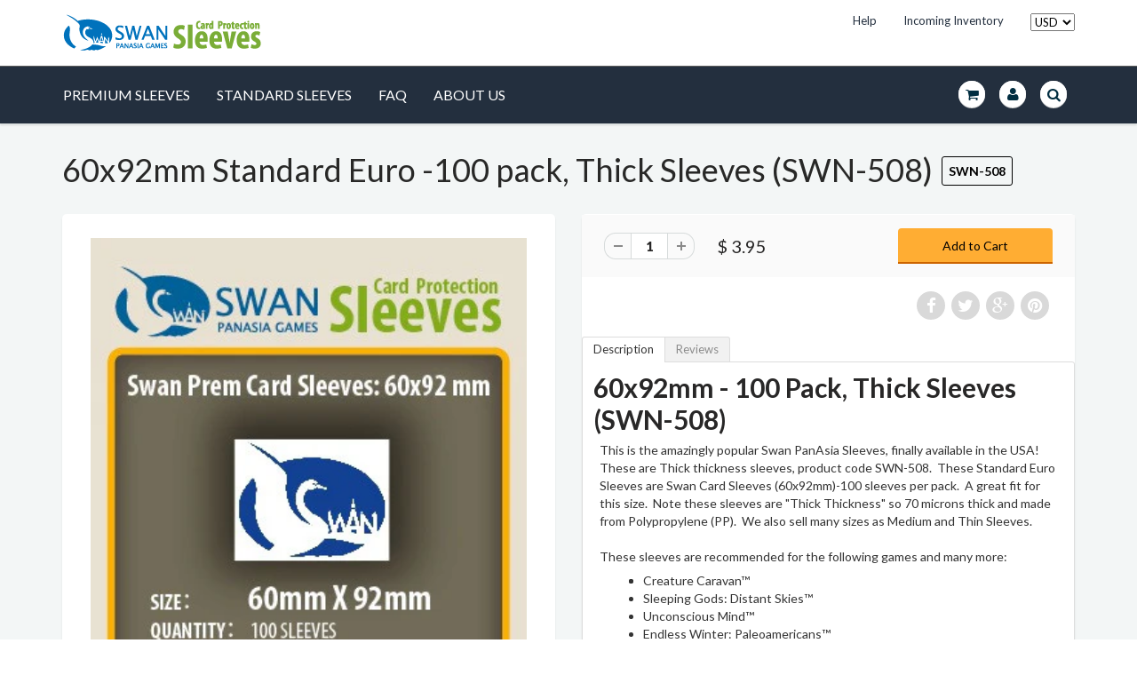

--- FILE ---
content_type: text/html; charset=utf-8
request_url: https://www.swanpanasiasleeves.com/products/swan-prem-card-sleeves-60x92-mm-euro-100-per-pack
body_size: 32869
content:
<!doctype html>
<html lang="en" class="noIE">
	<head>
	<!-- Basic page needs ================================================== -->
	<meta charset="utf-8">
	<meta name="viewport" content="width=device-width, initial-scale=1, maximum-scale=1">
    <meta name="google-site-verification" content="LFhbwpBFPjFVN5jSYnKQQCPRGxsO1VHy0PQTQsRB0Z0" />

	<!-- Title and description ================================================== -->
  <title>
  60x92mm Standard Euro -100 pack, Thick Sleeves (SWN-508) &ndash; SwanPanasia Sleeves
  </title>

  
  <meta name="description" content="60x92mm - 100 Pack, Thick Sleeves (SWN-508) This is the amazingly popular Swan PanAsia Sleeves, finally available in the USA!  These are Thick thickness sleeves, product code SWN-508.  These Standard Euro Sleeves are Swan Card Sleeves (60x92mm)-100 sleeves per pack.  A great fit for this size.  Note these sleeves are &quot;">
  

  <!-- Helpers ================================================== -->
  
  <meta property="og:type" content="product">
  <meta property="og:title" content="60x92mm Standard Euro -100 pack, Thick Sleeves (SWN-508)">
  
  <meta property="og:image" content="http://www.swanpanasiasleeves.com/cdn/shop/products/swn-508_1_grande.jpeg?v=1453839918">
  <meta property="og:image:secure_url" content="https://www.swanpanasiasleeves.com/cdn/shop/products/swn-508_1_grande.jpeg?v=1453839918">
  
  <meta property="og:price:amount" content="3.95">
  <meta property="og:price:currency" content="USD">


  <meta property="og:description" content="60x92mm - 100 Pack, Thick Sleeves (SWN-508) This is the amazingly popular Swan PanAsia Sleeves, finally available in the USA!  These are Thick thickness sleeves, product code SWN-508.  These Standard Euro Sleeves are Swan Card Sleeves (60x92mm)-100 sleeves per pack.  A great fit for this size.  Note these sleeves are &quot;">

  <meta property="og:url" content="https://www.swanpanasiasleeves.com/products/swan-prem-card-sleeves-60x92-mm-euro-100-per-pack">
  <meta property="og:site_name" content="SwanPanasia Sleeves">



  <meta name="twitter:site" content="@maydaygames">

<meta name="twitter:card" content="summary">

  <meta name="twitter:title" content="60x92mm Standard Euro -100 pack, Thick Sleeves (SWN-508)">
  <meta name="twitter:description" content="60x92mm - 100 Pack, Thick Sleeves (SWN-508) This is the amazingly popular Swan PanAsia Sleeves, finally available in the USA!  These are Thick thickness sleeves, product code SWN-508.  These Standard Euro Sleeves are Swan Card Sleeves (60x92mm)-100 sleeves per pack.  A great fit for this size.  Note these sleeves are &quot;Thick Thickness&quot; so 70 microns thick and made from Polypropylene (PP).  We also sell many sizes as Medium and Thin Sleeves.These sleeves are recommended for the following games and many more: Creature Caravan™ Sleeping Gods: Distant Skies™ Unconscious Mind™ Endless Winter: Paleoamericans™ Middara: Unintentional Malum™ Agricola™ (Revised Edition 2016) Dominion™ *All trademarks are the property of their respective rights holders. No infringement or endorsement of our product is expressed or implied. No challenge to any intellectual property rights is intended or implied by representations of compatibility. No endorsements of any of our">
  <meta name="twitter:image" content="https://www.swanpanasiasleeves.com/cdn/shop/products/swn-508_1_medium.jpeg?v=1453839918">
  <meta name="twitter:image:width" content="240">
  <meta name="twitter:image:height" content="240">

  <link rel="canonical" href="https://www.swanpanasiasleeves.com/products/swan-prem-card-sleeves-60x92-mm-euro-100-per-pack">
  <meta name="viewport" content="width=device-width,initial-scale=1">
  <meta name="theme-color" content="#81ae00">

	
	<link rel="shortcut icon" href="//www.swanpanasiasleeves.com/cdn/shop/t/2/assets/favicon.png?v=119694883733124010651532453360" type="image/png" />
	
	<link href="//www.swanpanasiasleeves.com/cdn/shop/t/2/assets/apps.css?v=78488440701145762791453841666" rel="stylesheet" type="text/css" media="all" />
	<link href="//www.swanpanasiasleeves.com/cdn/shop/t/2/assets/style.css?v=25369466933479217701532034424" rel="stylesheet" type="text/css" media="all" />
	<link href="//www.swanpanasiasleeves.com/cdn/shop/t/2/assets/nav.scss.css?v=64246326563748213341453842695" rel="stylesheet" type="text/css" media="all" />
	
	
	<link rel="stylesheet" type="text/css" href="//fonts.googleapis.com/css?family=Lato:300,400,700,900">
	
	

	<!-- Header hook for plugins ================================================== -->
	<script>window.performance && window.performance.mark && window.performance.mark('shopify.content_for_header.start');</script><meta id="shopify-digital-wallet" name="shopify-digital-wallet" content="/11394694/digital_wallets/dialog">
<meta name="shopify-checkout-api-token" content="f72903c41e165192cc54e2c7fe928b88">
<meta id="in-context-paypal-metadata" data-shop-id="11394694" data-venmo-supported="false" data-environment="production" data-locale="en_US" data-paypal-v4="true" data-currency="USD">
<link rel="alternate" type="application/json+oembed" href="https://www.swanpanasiasleeves.com/products/swan-prem-card-sleeves-60x92-mm-euro-100-per-pack.oembed">
<script async="async" src="/checkouts/internal/preloads.js?locale=en-US"></script>
<link rel="preconnect" href="https://shop.app" crossorigin="anonymous">
<script async="async" src="https://shop.app/checkouts/internal/preloads.js?locale=en-US&shop_id=11394694" crossorigin="anonymous"></script>
<script id="apple-pay-shop-capabilities" type="application/json">{"shopId":11394694,"countryCode":"US","currencyCode":"USD","merchantCapabilities":["supports3DS"],"merchantId":"gid:\/\/shopify\/Shop\/11394694","merchantName":"SwanPanasia Sleeves","requiredBillingContactFields":["postalAddress","email","phone"],"requiredShippingContactFields":["postalAddress","email","phone"],"shippingType":"shipping","supportedNetworks":["visa","masterCard","amex","discover","elo","jcb"],"total":{"type":"pending","label":"SwanPanasia Sleeves","amount":"1.00"},"shopifyPaymentsEnabled":true,"supportsSubscriptions":true}</script>
<script id="shopify-features" type="application/json">{"accessToken":"f72903c41e165192cc54e2c7fe928b88","betas":["rich-media-storefront-analytics"],"domain":"www.swanpanasiasleeves.com","predictiveSearch":true,"shopId":11394694,"locale":"en"}</script>
<script>var Shopify = Shopify || {};
Shopify.shop = "swanpanasia-sleeves.myshopify.com";
Shopify.locale = "en";
Shopify.currency = {"active":"USD","rate":"1.0"};
Shopify.country = "US";
Shopify.theme = {"name":"Swan [from maydaygames.com]","id":90754311,"schema_name":null,"schema_version":null,"theme_store_id":null,"role":"main"};
Shopify.theme.handle = "null";
Shopify.theme.style = {"id":null,"handle":null};
Shopify.cdnHost = "www.swanpanasiasleeves.com/cdn";
Shopify.routes = Shopify.routes || {};
Shopify.routes.root = "/";</script>
<script type="module">!function(o){(o.Shopify=o.Shopify||{}).modules=!0}(window);</script>
<script>!function(o){function n(){var o=[];function n(){o.push(Array.prototype.slice.apply(arguments))}return n.q=o,n}var t=o.Shopify=o.Shopify||{};t.loadFeatures=n(),t.autoloadFeatures=n()}(window);</script>
<script>
  window.ShopifyPay = window.ShopifyPay || {};
  window.ShopifyPay.apiHost = "shop.app\/pay";
  window.ShopifyPay.redirectState = null;
</script>
<script id="shop-js-analytics" type="application/json">{"pageType":"product"}</script>
<script defer="defer" async type="module" src="//www.swanpanasiasleeves.com/cdn/shopifycloud/shop-js/modules/v2/client.init-shop-cart-sync_BN7fPSNr.en.esm.js"></script>
<script defer="defer" async type="module" src="//www.swanpanasiasleeves.com/cdn/shopifycloud/shop-js/modules/v2/chunk.common_Cbph3Kss.esm.js"></script>
<script defer="defer" async type="module" src="//www.swanpanasiasleeves.com/cdn/shopifycloud/shop-js/modules/v2/chunk.modal_DKumMAJ1.esm.js"></script>
<script type="module">
  await import("//www.swanpanasiasleeves.com/cdn/shopifycloud/shop-js/modules/v2/client.init-shop-cart-sync_BN7fPSNr.en.esm.js");
await import("//www.swanpanasiasleeves.com/cdn/shopifycloud/shop-js/modules/v2/chunk.common_Cbph3Kss.esm.js");
await import("//www.swanpanasiasleeves.com/cdn/shopifycloud/shop-js/modules/v2/chunk.modal_DKumMAJ1.esm.js");

  window.Shopify.SignInWithShop?.initShopCartSync?.({"fedCMEnabled":true,"windoidEnabled":true});

</script>
<script>
  window.Shopify = window.Shopify || {};
  if (!window.Shopify.featureAssets) window.Shopify.featureAssets = {};
  window.Shopify.featureAssets['shop-js'] = {"shop-cart-sync":["modules/v2/client.shop-cart-sync_CJVUk8Jm.en.esm.js","modules/v2/chunk.common_Cbph3Kss.esm.js","modules/v2/chunk.modal_DKumMAJ1.esm.js"],"init-fed-cm":["modules/v2/client.init-fed-cm_7Fvt41F4.en.esm.js","modules/v2/chunk.common_Cbph3Kss.esm.js","modules/v2/chunk.modal_DKumMAJ1.esm.js"],"init-shop-email-lookup-coordinator":["modules/v2/client.init-shop-email-lookup-coordinator_Cc088_bR.en.esm.js","modules/v2/chunk.common_Cbph3Kss.esm.js","modules/v2/chunk.modal_DKumMAJ1.esm.js"],"init-windoid":["modules/v2/client.init-windoid_hPopwJRj.en.esm.js","modules/v2/chunk.common_Cbph3Kss.esm.js","modules/v2/chunk.modal_DKumMAJ1.esm.js"],"shop-button":["modules/v2/client.shop-button_B0jaPSNF.en.esm.js","modules/v2/chunk.common_Cbph3Kss.esm.js","modules/v2/chunk.modal_DKumMAJ1.esm.js"],"shop-cash-offers":["modules/v2/client.shop-cash-offers_DPIskqss.en.esm.js","modules/v2/chunk.common_Cbph3Kss.esm.js","modules/v2/chunk.modal_DKumMAJ1.esm.js"],"shop-toast-manager":["modules/v2/client.shop-toast-manager_CK7RT69O.en.esm.js","modules/v2/chunk.common_Cbph3Kss.esm.js","modules/v2/chunk.modal_DKumMAJ1.esm.js"],"init-shop-cart-sync":["modules/v2/client.init-shop-cart-sync_BN7fPSNr.en.esm.js","modules/v2/chunk.common_Cbph3Kss.esm.js","modules/v2/chunk.modal_DKumMAJ1.esm.js"],"init-customer-accounts-sign-up":["modules/v2/client.init-customer-accounts-sign-up_CfPf4CXf.en.esm.js","modules/v2/client.shop-login-button_DeIztwXF.en.esm.js","modules/v2/chunk.common_Cbph3Kss.esm.js","modules/v2/chunk.modal_DKumMAJ1.esm.js"],"pay-button":["modules/v2/client.pay-button_CgIwFSYN.en.esm.js","modules/v2/chunk.common_Cbph3Kss.esm.js","modules/v2/chunk.modal_DKumMAJ1.esm.js"],"init-customer-accounts":["modules/v2/client.init-customer-accounts_DQ3x16JI.en.esm.js","modules/v2/client.shop-login-button_DeIztwXF.en.esm.js","modules/v2/chunk.common_Cbph3Kss.esm.js","modules/v2/chunk.modal_DKumMAJ1.esm.js"],"avatar":["modules/v2/client.avatar_BTnouDA3.en.esm.js"],"init-shop-for-new-customer-accounts":["modules/v2/client.init-shop-for-new-customer-accounts_CsZy_esa.en.esm.js","modules/v2/client.shop-login-button_DeIztwXF.en.esm.js","modules/v2/chunk.common_Cbph3Kss.esm.js","modules/v2/chunk.modal_DKumMAJ1.esm.js"],"shop-follow-button":["modules/v2/client.shop-follow-button_BRMJjgGd.en.esm.js","modules/v2/chunk.common_Cbph3Kss.esm.js","modules/v2/chunk.modal_DKumMAJ1.esm.js"],"checkout-modal":["modules/v2/client.checkout-modal_B9Drz_yf.en.esm.js","modules/v2/chunk.common_Cbph3Kss.esm.js","modules/v2/chunk.modal_DKumMAJ1.esm.js"],"shop-login-button":["modules/v2/client.shop-login-button_DeIztwXF.en.esm.js","modules/v2/chunk.common_Cbph3Kss.esm.js","modules/v2/chunk.modal_DKumMAJ1.esm.js"],"lead-capture":["modules/v2/client.lead-capture_DXYzFM3R.en.esm.js","modules/v2/chunk.common_Cbph3Kss.esm.js","modules/v2/chunk.modal_DKumMAJ1.esm.js"],"shop-login":["modules/v2/client.shop-login_CA5pJqmO.en.esm.js","modules/v2/chunk.common_Cbph3Kss.esm.js","modules/v2/chunk.modal_DKumMAJ1.esm.js"],"payment-terms":["modules/v2/client.payment-terms_BxzfvcZJ.en.esm.js","modules/v2/chunk.common_Cbph3Kss.esm.js","modules/v2/chunk.modal_DKumMAJ1.esm.js"]};
</script>
<script>(function() {
  var isLoaded = false;
  function asyncLoad() {
    if (isLoaded) return;
    isLoaded = true;
    var urls = ["https:\/\/chimpstatic.com\/mcjs-connected\/js\/users\/3fd658f9f0df097d9f7cc11fd\/df210f8adae7e94262fe09a10.js?shop=swanpanasia-sleeves.myshopify.com"];
    for (var i = 0; i < urls.length; i++) {
      var s = document.createElement('script');
      s.type = 'text/javascript';
      s.async = true;
      s.src = urls[i];
      var x = document.getElementsByTagName('script')[0];
      x.parentNode.insertBefore(s, x);
    }
  };
  if(window.attachEvent) {
    window.attachEvent('onload', asyncLoad);
  } else {
    window.addEventListener('load', asyncLoad, false);
  }
})();</script>
<script id="__st">var __st={"a":11394694,"offset":-25200,"reqid":"6eb0e18e-13d3-4e3f-a0b3-94a2c2e50e13-1769812655","pageurl":"www.swanpanasiasleeves.com\/products\/swan-prem-card-sleeves-60x92-mm-euro-100-per-pack","u":"5d7d1b462b8b","p":"product","rtyp":"product","rid":4168132487};</script>
<script>window.ShopifyPaypalV4VisibilityTracking = true;</script>
<script id="captcha-bootstrap">!function(){'use strict';const t='contact',e='account',n='new_comment',o=[[t,t],['blogs',n],['comments',n],[t,'customer']],c=[[e,'customer_login'],[e,'guest_login'],[e,'recover_customer_password'],[e,'create_customer']],r=t=>t.map((([t,e])=>`form[action*='/${t}']:not([data-nocaptcha='true']) input[name='form_type'][value='${e}']`)).join(','),a=t=>()=>t?[...document.querySelectorAll(t)].map((t=>t.form)):[];function s(){const t=[...o],e=r(t);return a(e)}const i='password',u='form_key',d=['recaptcha-v3-token','g-recaptcha-response','h-captcha-response',i],f=()=>{try{return window.sessionStorage}catch{return}},m='__shopify_v',_=t=>t.elements[u];function p(t,e,n=!1){try{const o=window.sessionStorage,c=JSON.parse(o.getItem(e)),{data:r}=function(t){const{data:e,action:n}=t;return t[m]||n?{data:e,action:n}:{data:t,action:n}}(c);for(const[e,n]of Object.entries(r))t.elements[e]&&(t.elements[e].value=n);n&&o.removeItem(e)}catch(o){console.error('form repopulation failed',{error:o})}}const l='form_type',E='cptcha';function T(t){t.dataset[E]=!0}const w=window,h=w.document,L='Shopify',v='ce_forms',y='captcha';let A=!1;((t,e)=>{const n=(g='f06e6c50-85a8-45c8-87d0-21a2b65856fe',I='https://cdn.shopify.com/shopifycloud/storefront-forms-hcaptcha/ce_storefront_forms_captcha_hcaptcha.v1.5.2.iife.js',D={infoText:'Protected by hCaptcha',privacyText:'Privacy',termsText:'Terms'},(t,e,n)=>{const o=w[L][v],c=o.bindForm;if(c)return c(t,g,e,D).then(n);var r;o.q.push([[t,g,e,D],n]),r=I,A||(h.body.append(Object.assign(h.createElement('script'),{id:'captcha-provider',async:!0,src:r})),A=!0)});var g,I,D;w[L]=w[L]||{},w[L][v]=w[L][v]||{},w[L][v].q=[],w[L][y]=w[L][y]||{},w[L][y].protect=function(t,e){n(t,void 0,e),T(t)},Object.freeze(w[L][y]),function(t,e,n,w,h,L){const[v,y,A,g]=function(t,e,n){const i=e?o:[],u=t?c:[],d=[...i,...u],f=r(d),m=r(i),_=r(d.filter((([t,e])=>n.includes(e))));return[a(f),a(m),a(_),s()]}(w,h,L),I=t=>{const e=t.target;return e instanceof HTMLFormElement?e:e&&e.form},D=t=>v().includes(t);t.addEventListener('submit',(t=>{const e=I(t);if(!e)return;const n=D(e)&&!e.dataset.hcaptchaBound&&!e.dataset.recaptchaBound,o=_(e),c=g().includes(e)&&(!o||!o.value);(n||c)&&t.preventDefault(),c&&!n&&(function(t){try{if(!f())return;!function(t){const e=f();if(!e)return;const n=_(t);if(!n)return;const o=n.value;o&&e.removeItem(o)}(t);const e=Array.from(Array(32),(()=>Math.random().toString(36)[2])).join('');!function(t,e){_(t)||t.append(Object.assign(document.createElement('input'),{type:'hidden',name:u})),t.elements[u].value=e}(t,e),function(t,e){const n=f();if(!n)return;const o=[...t.querySelectorAll(`input[type='${i}']`)].map((({name:t})=>t)),c=[...d,...o],r={};for(const[a,s]of new FormData(t).entries())c.includes(a)||(r[a]=s);n.setItem(e,JSON.stringify({[m]:1,action:t.action,data:r}))}(t,e)}catch(e){console.error('failed to persist form',e)}}(e),e.submit())}));const S=(t,e)=>{t&&!t.dataset[E]&&(n(t,e.some((e=>e===t))),T(t))};for(const o of['focusin','change'])t.addEventListener(o,(t=>{const e=I(t);D(e)&&S(e,y())}));const B=e.get('form_key'),M=e.get(l),P=B&&M;t.addEventListener('DOMContentLoaded',(()=>{const t=y();if(P)for(const e of t)e.elements[l].value===M&&p(e,B);[...new Set([...A(),...v().filter((t=>'true'===t.dataset.shopifyCaptcha))])].forEach((e=>S(e,t)))}))}(h,new URLSearchParams(w.location.search),n,t,e,['guest_login'])})(!0,!0)}();</script>
<script integrity="sha256-4kQ18oKyAcykRKYeNunJcIwy7WH5gtpwJnB7kiuLZ1E=" data-source-attribution="shopify.loadfeatures" defer="defer" src="//www.swanpanasiasleeves.com/cdn/shopifycloud/storefront/assets/storefront/load_feature-a0a9edcb.js" crossorigin="anonymous"></script>
<script crossorigin="anonymous" defer="defer" src="//www.swanpanasiasleeves.com/cdn/shopifycloud/storefront/assets/shopify_pay/storefront-65b4c6d7.js?v=20250812"></script>
<script data-source-attribution="shopify.dynamic_checkout.dynamic.init">var Shopify=Shopify||{};Shopify.PaymentButton=Shopify.PaymentButton||{isStorefrontPortableWallets:!0,init:function(){window.Shopify.PaymentButton.init=function(){};var t=document.createElement("script");t.src="https://www.swanpanasiasleeves.com/cdn/shopifycloud/portable-wallets/latest/portable-wallets.en.js",t.type="module",document.head.appendChild(t)}};
</script>
<script data-source-attribution="shopify.dynamic_checkout.buyer_consent">
  function portableWalletsHideBuyerConsent(e){var t=document.getElementById("shopify-buyer-consent"),n=document.getElementById("shopify-subscription-policy-button");t&&n&&(t.classList.add("hidden"),t.setAttribute("aria-hidden","true"),n.removeEventListener("click",e))}function portableWalletsShowBuyerConsent(e){var t=document.getElementById("shopify-buyer-consent"),n=document.getElementById("shopify-subscription-policy-button");t&&n&&(t.classList.remove("hidden"),t.removeAttribute("aria-hidden"),n.addEventListener("click",e))}window.Shopify?.PaymentButton&&(window.Shopify.PaymentButton.hideBuyerConsent=portableWalletsHideBuyerConsent,window.Shopify.PaymentButton.showBuyerConsent=portableWalletsShowBuyerConsent);
</script>
<script data-source-attribution="shopify.dynamic_checkout.cart.bootstrap">document.addEventListener("DOMContentLoaded",(function(){function t(){return document.querySelector("shopify-accelerated-checkout-cart, shopify-accelerated-checkout")}if(t())Shopify.PaymentButton.init();else{new MutationObserver((function(e,n){t()&&(Shopify.PaymentButton.init(),n.disconnect())})).observe(document.body,{childList:!0,subtree:!0})}}));
</script>
<link id="shopify-accelerated-checkout-styles" rel="stylesheet" media="screen" href="https://www.swanpanasiasleeves.com/cdn/shopifycloud/portable-wallets/latest/accelerated-checkout-backwards-compat.css" crossorigin="anonymous">
<style id="shopify-accelerated-checkout-cart">
        #shopify-buyer-consent {
  margin-top: 1em;
  display: inline-block;
  width: 100%;
}

#shopify-buyer-consent.hidden {
  display: none;
}

#shopify-subscription-policy-button {
  background: none;
  border: none;
  padding: 0;
  text-decoration: underline;
  font-size: inherit;
  cursor: pointer;
}

#shopify-subscription-policy-button::before {
  box-shadow: none;
}

      </style>

<script>window.performance && window.performance.mark && window.performance.mark('shopify.content_for_header.end');</script>

	<!--[if lt IE 9]>
	<script src="//html5shiv.googlecode.com/svn/trunk/html5.js" type="text/javascript"></script>
	<![endif]-->

	

	<script src="//www.swanpanasiasleeves.com/cdn/shop/t/2/assets/jquery.js?v=157860826145910789271453841660" type="text/javascript"></script>
	
	<script src="//www.swanpanasiasleeves.com/cdn/shopifycloud/storefront/assets/themes_support/option_selection-b017cd28.js" type="text/javascript"></script>
	


	<!-- Theme Global App JS ================================================== -->
  <script>
    var app = app || {
      data:{
          template:"product",
          money_format: "$ {{amount}}"
      }
    }
  </script>
  <link href="https://monorail-edge.shopifysvc.com" rel="dns-prefetch">
<script>(function(){if ("sendBeacon" in navigator && "performance" in window) {try {var session_token_from_headers = performance.getEntriesByType('navigation')[0].serverTiming.find(x => x.name == '_s').description;} catch {var session_token_from_headers = undefined;}var session_cookie_matches = document.cookie.match(/_shopify_s=([^;]*)/);var session_token_from_cookie = session_cookie_matches && session_cookie_matches.length === 2 ? session_cookie_matches[1] : "";var session_token = session_token_from_headers || session_token_from_cookie || "";function handle_abandonment_event(e) {var entries = performance.getEntries().filter(function(entry) {return /monorail-edge.shopifysvc.com/.test(entry.name);});if (!window.abandonment_tracked && entries.length === 0) {window.abandonment_tracked = true;var currentMs = Date.now();var navigation_start = performance.timing.navigationStart;var payload = {shop_id: 11394694,url: window.location.href,navigation_start,duration: currentMs - navigation_start,session_token,page_type: "product"};window.navigator.sendBeacon("https://monorail-edge.shopifysvc.com/v1/produce", JSON.stringify({schema_id: "online_store_buyer_site_abandonment/1.1",payload: payload,metadata: {event_created_at_ms: currentMs,event_sent_at_ms: currentMs}}));}}window.addEventListener('pagehide', handle_abandonment_event);}}());</script>
<script id="web-pixels-manager-setup">(function e(e,d,r,n,o){if(void 0===o&&(o={}),!Boolean(null===(a=null===(i=window.Shopify)||void 0===i?void 0:i.analytics)||void 0===a?void 0:a.replayQueue)){var i,a;window.Shopify=window.Shopify||{};var t=window.Shopify;t.analytics=t.analytics||{};var s=t.analytics;s.replayQueue=[],s.publish=function(e,d,r){return s.replayQueue.push([e,d,r]),!0};try{self.performance.mark("wpm:start")}catch(e){}var l=function(){var e={modern:/Edge?\/(1{2}[4-9]|1[2-9]\d|[2-9]\d{2}|\d{4,})\.\d+(\.\d+|)|Firefox\/(1{2}[4-9]|1[2-9]\d|[2-9]\d{2}|\d{4,})\.\d+(\.\d+|)|Chrom(ium|e)\/(9{2}|\d{3,})\.\d+(\.\d+|)|(Maci|X1{2}).+ Version\/(15\.\d+|(1[6-9]|[2-9]\d|\d{3,})\.\d+)([,.]\d+|)( \(\w+\)|)( Mobile\/\w+|) Safari\/|Chrome.+OPR\/(9{2}|\d{3,})\.\d+\.\d+|(CPU[ +]OS|iPhone[ +]OS|CPU[ +]iPhone|CPU IPhone OS|CPU iPad OS)[ +]+(15[._]\d+|(1[6-9]|[2-9]\d|\d{3,})[._]\d+)([._]\d+|)|Android:?[ /-](13[3-9]|1[4-9]\d|[2-9]\d{2}|\d{4,})(\.\d+|)(\.\d+|)|Android.+Firefox\/(13[5-9]|1[4-9]\d|[2-9]\d{2}|\d{4,})\.\d+(\.\d+|)|Android.+Chrom(ium|e)\/(13[3-9]|1[4-9]\d|[2-9]\d{2}|\d{4,})\.\d+(\.\d+|)|SamsungBrowser\/([2-9]\d|\d{3,})\.\d+/,legacy:/Edge?\/(1[6-9]|[2-9]\d|\d{3,})\.\d+(\.\d+|)|Firefox\/(5[4-9]|[6-9]\d|\d{3,})\.\d+(\.\d+|)|Chrom(ium|e)\/(5[1-9]|[6-9]\d|\d{3,})\.\d+(\.\d+|)([\d.]+$|.*Safari\/(?![\d.]+ Edge\/[\d.]+$))|(Maci|X1{2}).+ Version\/(10\.\d+|(1[1-9]|[2-9]\d|\d{3,})\.\d+)([,.]\d+|)( \(\w+\)|)( Mobile\/\w+|) Safari\/|Chrome.+OPR\/(3[89]|[4-9]\d|\d{3,})\.\d+\.\d+|(CPU[ +]OS|iPhone[ +]OS|CPU[ +]iPhone|CPU IPhone OS|CPU iPad OS)[ +]+(10[._]\d+|(1[1-9]|[2-9]\d|\d{3,})[._]\d+)([._]\d+|)|Android:?[ /-](13[3-9]|1[4-9]\d|[2-9]\d{2}|\d{4,})(\.\d+|)(\.\d+|)|Mobile Safari.+OPR\/([89]\d|\d{3,})\.\d+\.\d+|Android.+Firefox\/(13[5-9]|1[4-9]\d|[2-9]\d{2}|\d{4,})\.\d+(\.\d+|)|Android.+Chrom(ium|e)\/(13[3-9]|1[4-9]\d|[2-9]\d{2}|\d{4,})\.\d+(\.\d+|)|Android.+(UC? ?Browser|UCWEB|U3)[ /]?(15\.([5-9]|\d{2,})|(1[6-9]|[2-9]\d|\d{3,})\.\d+)\.\d+|SamsungBrowser\/(5\.\d+|([6-9]|\d{2,})\.\d+)|Android.+MQ{2}Browser\/(14(\.(9|\d{2,})|)|(1[5-9]|[2-9]\d|\d{3,})(\.\d+|))(\.\d+|)|K[Aa][Ii]OS\/(3\.\d+|([4-9]|\d{2,})\.\d+)(\.\d+|)/},d=e.modern,r=e.legacy,n=navigator.userAgent;return n.match(d)?"modern":n.match(r)?"legacy":"unknown"}(),u="modern"===l?"modern":"legacy",c=(null!=n?n:{modern:"",legacy:""})[u],f=function(e){return[e.baseUrl,"/wpm","/b",e.hashVersion,"modern"===e.buildTarget?"m":"l",".js"].join("")}({baseUrl:d,hashVersion:r,buildTarget:u}),m=function(e){var d=e.version,r=e.bundleTarget,n=e.surface,o=e.pageUrl,i=e.monorailEndpoint;return{emit:function(e){var a=e.status,t=e.errorMsg,s=(new Date).getTime(),l=JSON.stringify({metadata:{event_sent_at_ms:s},events:[{schema_id:"web_pixels_manager_load/3.1",payload:{version:d,bundle_target:r,page_url:o,status:a,surface:n,error_msg:t},metadata:{event_created_at_ms:s}}]});if(!i)return console&&console.warn&&console.warn("[Web Pixels Manager] No Monorail endpoint provided, skipping logging."),!1;try{return self.navigator.sendBeacon.bind(self.navigator)(i,l)}catch(e){}var u=new XMLHttpRequest;try{return u.open("POST",i,!0),u.setRequestHeader("Content-Type","text/plain"),u.send(l),!0}catch(e){return console&&console.warn&&console.warn("[Web Pixels Manager] Got an unhandled error while logging to Monorail."),!1}}}}({version:r,bundleTarget:l,surface:e.surface,pageUrl:self.location.href,monorailEndpoint:e.monorailEndpoint});try{o.browserTarget=l,function(e){var d=e.src,r=e.async,n=void 0===r||r,o=e.onload,i=e.onerror,a=e.sri,t=e.scriptDataAttributes,s=void 0===t?{}:t,l=document.createElement("script"),u=document.querySelector("head"),c=document.querySelector("body");if(l.async=n,l.src=d,a&&(l.integrity=a,l.crossOrigin="anonymous"),s)for(var f in s)if(Object.prototype.hasOwnProperty.call(s,f))try{l.dataset[f]=s[f]}catch(e){}if(o&&l.addEventListener("load",o),i&&l.addEventListener("error",i),u)u.appendChild(l);else{if(!c)throw new Error("Did not find a head or body element to append the script");c.appendChild(l)}}({src:f,async:!0,onload:function(){if(!function(){var e,d;return Boolean(null===(d=null===(e=window.Shopify)||void 0===e?void 0:e.analytics)||void 0===d?void 0:d.initialized)}()){var d=window.webPixelsManager.init(e)||void 0;if(d){var r=window.Shopify.analytics;r.replayQueue.forEach((function(e){var r=e[0],n=e[1],o=e[2];d.publishCustomEvent(r,n,o)})),r.replayQueue=[],r.publish=d.publishCustomEvent,r.visitor=d.visitor,r.initialized=!0}}},onerror:function(){return m.emit({status:"failed",errorMsg:"".concat(f," has failed to load")})},sri:function(e){var d=/^sha384-[A-Za-z0-9+/=]+$/;return"string"==typeof e&&d.test(e)}(c)?c:"",scriptDataAttributes:o}),m.emit({status:"loading"})}catch(e){m.emit({status:"failed",errorMsg:(null==e?void 0:e.message)||"Unknown error"})}}})({shopId: 11394694,storefrontBaseUrl: "https://www.swanpanasiasleeves.com",extensionsBaseUrl: "https://extensions.shopifycdn.com/cdn/shopifycloud/web-pixels-manager",monorailEndpoint: "https://monorail-edge.shopifysvc.com/unstable/produce_batch",surface: "storefront-renderer",enabledBetaFlags: ["2dca8a86"],webPixelsConfigList: [{"id":"435192098","configuration":"{\"shopId\":\"13503\"}","eventPayloadVersion":"v1","runtimeContext":"STRICT","scriptVersion":"e46595b10fdc5e1674d5c89a8c843bb3","type":"APP","apiClientId":5443297,"privacyPurposes":["ANALYTICS","MARKETING","SALE_OF_DATA"],"dataSharingAdjustments":{"protectedCustomerApprovalScopes":["read_customer_address","read_customer_email","read_customer_name","read_customer_personal_data","read_customer_phone"]}},{"id":"148406562","eventPayloadVersion":"v1","runtimeContext":"LAX","scriptVersion":"1","type":"CUSTOM","privacyPurposes":["ANALYTICS"],"name":"Google Analytics tag (migrated)"},{"id":"shopify-app-pixel","configuration":"{}","eventPayloadVersion":"v1","runtimeContext":"STRICT","scriptVersion":"0450","apiClientId":"shopify-pixel","type":"APP","privacyPurposes":["ANALYTICS","MARKETING"]},{"id":"shopify-custom-pixel","eventPayloadVersion":"v1","runtimeContext":"LAX","scriptVersion":"0450","apiClientId":"shopify-pixel","type":"CUSTOM","privacyPurposes":["ANALYTICS","MARKETING"]}],isMerchantRequest: false,initData: {"shop":{"name":"SwanPanasia Sleeves","paymentSettings":{"currencyCode":"USD"},"myshopifyDomain":"swanpanasia-sleeves.myshopify.com","countryCode":"US","storefrontUrl":"https:\/\/www.swanpanasiasleeves.com"},"customer":null,"cart":null,"checkout":null,"productVariants":[{"price":{"amount":3.95,"currencyCode":"USD"},"product":{"title":"60x92mm Standard Euro -100 pack, Thick Sleeves (SWN-508)","vendor":"Swan Panasia","id":"4168132487","untranslatedTitle":"60x92mm Standard Euro -100 pack, Thick Sleeves (SWN-508)","url":"\/products\/swan-prem-card-sleeves-60x92-mm-euro-100-per-pack","type":"Premium Sleeves"},"id":"14301154439","image":{"src":"\/\/www.swanpanasiasleeves.com\/cdn\/shop\/products\/swn-508_1.jpeg?v=1453839918"},"sku":"SWN-508","title":"Default Title","untranslatedTitle":"Default Title"}],"purchasingCompany":null},},"https://www.swanpanasiasleeves.com/cdn","1d2a099fw23dfb22ep557258f5m7a2edbae",{"modern":"","legacy":""},{"shopId":"11394694","storefrontBaseUrl":"https:\/\/www.swanpanasiasleeves.com","extensionBaseUrl":"https:\/\/extensions.shopifycdn.com\/cdn\/shopifycloud\/web-pixels-manager","surface":"storefront-renderer","enabledBetaFlags":"[\"2dca8a86\"]","isMerchantRequest":"false","hashVersion":"1d2a099fw23dfb22ep557258f5m7a2edbae","publish":"custom","events":"[[\"page_viewed\",{}],[\"product_viewed\",{\"productVariant\":{\"price\":{\"amount\":3.95,\"currencyCode\":\"USD\"},\"product\":{\"title\":\"60x92mm Standard Euro -100 pack, Thick Sleeves (SWN-508)\",\"vendor\":\"Swan Panasia\",\"id\":\"4168132487\",\"untranslatedTitle\":\"60x92mm Standard Euro -100 pack, Thick Sleeves (SWN-508)\",\"url\":\"\/products\/swan-prem-card-sleeves-60x92-mm-euro-100-per-pack\",\"type\":\"Premium Sleeves\"},\"id\":\"14301154439\",\"image\":{\"src\":\"\/\/www.swanpanasiasleeves.com\/cdn\/shop\/products\/swn-508_1.jpeg?v=1453839918\"},\"sku\":\"SWN-508\",\"title\":\"Default Title\",\"untranslatedTitle\":\"Default Title\"}}]]"});</script><script>
  window.ShopifyAnalytics = window.ShopifyAnalytics || {};
  window.ShopifyAnalytics.meta = window.ShopifyAnalytics.meta || {};
  window.ShopifyAnalytics.meta.currency = 'USD';
  var meta = {"product":{"id":4168132487,"gid":"gid:\/\/shopify\/Product\/4168132487","vendor":"Swan Panasia","type":"Premium Sleeves","handle":"swan-prem-card-sleeves-60x92-mm-euro-100-per-pack","variants":[{"id":14301154439,"price":395,"name":"60x92mm Standard Euro -100 pack, Thick Sleeves (SWN-508)","public_title":null,"sku":"SWN-508"}],"remote":false},"page":{"pageType":"product","resourceType":"product","resourceId":4168132487,"requestId":"6eb0e18e-13d3-4e3f-a0b3-94a2c2e50e13-1769812655"}};
  for (var attr in meta) {
    window.ShopifyAnalytics.meta[attr] = meta[attr];
  }
</script>
<script class="analytics">
  (function () {
    var customDocumentWrite = function(content) {
      var jquery = null;

      if (window.jQuery) {
        jquery = window.jQuery;
      } else if (window.Checkout && window.Checkout.$) {
        jquery = window.Checkout.$;
      }

      if (jquery) {
        jquery('body').append(content);
      }
    };

    var hasLoggedConversion = function(token) {
      if (token) {
        return document.cookie.indexOf('loggedConversion=' + token) !== -1;
      }
      return false;
    }

    var setCookieIfConversion = function(token) {
      if (token) {
        var twoMonthsFromNow = new Date(Date.now());
        twoMonthsFromNow.setMonth(twoMonthsFromNow.getMonth() + 2);

        document.cookie = 'loggedConversion=' + token + '; expires=' + twoMonthsFromNow;
      }
    }

    var trekkie = window.ShopifyAnalytics.lib = window.trekkie = window.trekkie || [];
    if (trekkie.integrations) {
      return;
    }
    trekkie.methods = [
      'identify',
      'page',
      'ready',
      'track',
      'trackForm',
      'trackLink'
    ];
    trekkie.factory = function(method) {
      return function() {
        var args = Array.prototype.slice.call(arguments);
        args.unshift(method);
        trekkie.push(args);
        return trekkie;
      };
    };
    for (var i = 0; i < trekkie.methods.length; i++) {
      var key = trekkie.methods[i];
      trekkie[key] = trekkie.factory(key);
    }
    trekkie.load = function(config) {
      trekkie.config = config || {};
      trekkie.config.initialDocumentCookie = document.cookie;
      var first = document.getElementsByTagName('script')[0];
      var script = document.createElement('script');
      script.type = 'text/javascript';
      script.onerror = function(e) {
        var scriptFallback = document.createElement('script');
        scriptFallback.type = 'text/javascript';
        scriptFallback.onerror = function(error) {
                var Monorail = {
      produce: function produce(monorailDomain, schemaId, payload) {
        var currentMs = new Date().getTime();
        var event = {
          schema_id: schemaId,
          payload: payload,
          metadata: {
            event_created_at_ms: currentMs,
            event_sent_at_ms: currentMs
          }
        };
        return Monorail.sendRequest("https://" + monorailDomain + "/v1/produce", JSON.stringify(event));
      },
      sendRequest: function sendRequest(endpointUrl, payload) {
        // Try the sendBeacon API
        if (window && window.navigator && typeof window.navigator.sendBeacon === 'function' && typeof window.Blob === 'function' && !Monorail.isIos12()) {
          var blobData = new window.Blob([payload], {
            type: 'text/plain'
          });

          if (window.navigator.sendBeacon(endpointUrl, blobData)) {
            return true;
          } // sendBeacon was not successful

        } // XHR beacon

        var xhr = new XMLHttpRequest();

        try {
          xhr.open('POST', endpointUrl);
          xhr.setRequestHeader('Content-Type', 'text/plain');
          xhr.send(payload);
        } catch (e) {
          console.log(e);
        }

        return false;
      },
      isIos12: function isIos12() {
        return window.navigator.userAgent.lastIndexOf('iPhone; CPU iPhone OS 12_') !== -1 || window.navigator.userAgent.lastIndexOf('iPad; CPU OS 12_') !== -1;
      }
    };
    Monorail.produce('monorail-edge.shopifysvc.com',
      'trekkie_storefront_load_errors/1.1',
      {shop_id: 11394694,
      theme_id: 90754311,
      app_name: "storefront",
      context_url: window.location.href,
      source_url: "//www.swanpanasiasleeves.com/cdn/s/trekkie.storefront.c59ea00e0474b293ae6629561379568a2d7c4bba.min.js"});

        };
        scriptFallback.async = true;
        scriptFallback.src = '//www.swanpanasiasleeves.com/cdn/s/trekkie.storefront.c59ea00e0474b293ae6629561379568a2d7c4bba.min.js';
        first.parentNode.insertBefore(scriptFallback, first);
      };
      script.async = true;
      script.src = '//www.swanpanasiasleeves.com/cdn/s/trekkie.storefront.c59ea00e0474b293ae6629561379568a2d7c4bba.min.js';
      first.parentNode.insertBefore(script, first);
    };
    trekkie.load(
      {"Trekkie":{"appName":"storefront","development":false,"defaultAttributes":{"shopId":11394694,"isMerchantRequest":null,"themeId":90754311,"themeCityHash":"8341159539696419496","contentLanguage":"en","currency":"USD","eventMetadataId":"9d3bf3cd-147a-4ec6-a114-e10d0112776e"},"isServerSideCookieWritingEnabled":true,"monorailRegion":"shop_domain","enabledBetaFlags":["65f19447","b5387b81"]},"Session Attribution":{},"S2S":{"facebookCapiEnabled":false,"source":"trekkie-storefront-renderer","apiClientId":580111}}
    );

    var loaded = false;
    trekkie.ready(function() {
      if (loaded) return;
      loaded = true;

      window.ShopifyAnalytics.lib = window.trekkie;

      var originalDocumentWrite = document.write;
      document.write = customDocumentWrite;
      try { window.ShopifyAnalytics.merchantGoogleAnalytics.call(this); } catch(error) {};
      document.write = originalDocumentWrite;

      window.ShopifyAnalytics.lib.page(null,{"pageType":"product","resourceType":"product","resourceId":4168132487,"requestId":"6eb0e18e-13d3-4e3f-a0b3-94a2c2e50e13-1769812655","shopifyEmitted":true});

      var match = window.location.pathname.match(/checkouts\/(.+)\/(thank_you|post_purchase)/)
      var token = match? match[1]: undefined;
      if (!hasLoggedConversion(token)) {
        setCookieIfConversion(token);
        window.ShopifyAnalytics.lib.track("Viewed Product",{"currency":"USD","variantId":14301154439,"productId":4168132487,"productGid":"gid:\/\/shopify\/Product\/4168132487","name":"60x92mm Standard Euro -100 pack, Thick Sleeves (SWN-508)","price":"3.95","sku":"SWN-508","brand":"Swan Panasia","variant":null,"category":"Premium Sleeves","nonInteraction":true,"remote":false},undefined,undefined,{"shopifyEmitted":true});
      window.ShopifyAnalytics.lib.track("monorail:\/\/trekkie_storefront_viewed_product\/1.1",{"currency":"USD","variantId":14301154439,"productId":4168132487,"productGid":"gid:\/\/shopify\/Product\/4168132487","name":"60x92mm Standard Euro -100 pack, Thick Sleeves (SWN-508)","price":"3.95","sku":"SWN-508","brand":"Swan Panasia","variant":null,"category":"Premium Sleeves","nonInteraction":true,"remote":false,"referer":"https:\/\/www.swanpanasiasleeves.com\/products\/swan-prem-card-sleeves-60x92-mm-euro-100-per-pack"});
      }
    });


        var eventsListenerScript = document.createElement('script');
        eventsListenerScript.async = true;
        eventsListenerScript.src = "//www.swanpanasiasleeves.com/cdn/shopifycloud/storefront/assets/shop_events_listener-3da45d37.js";
        document.getElementsByTagName('head')[0].appendChild(eventsListenerScript);

})();</script>
  <script>
  if (!window.ga || (window.ga && typeof window.ga !== 'function')) {
    window.ga = function ga() {
      (window.ga.q = window.ga.q || []).push(arguments);
      if (window.Shopify && window.Shopify.analytics && typeof window.Shopify.analytics.publish === 'function') {
        window.Shopify.analytics.publish("ga_stub_called", {}, {sendTo: "google_osp_migration"});
      }
      console.error("Shopify's Google Analytics stub called with:", Array.from(arguments), "\nSee https://help.shopify.com/manual/promoting-marketing/pixels/pixel-migration#google for more information.");
    };
    if (window.Shopify && window.Shopify.analytics && typeof window.Shopify.analytics.publish === 'function') {
      window.Shopify.analytics.publish("ga_stub_initialized", {}, {sendTo: "google_osp_migration"});
    }
  }
</script>
<script
  defer
  src="https://www.swanpanasiasleeves.com/cdn/shopifycloud/perf-kit/shopify-perf-kit-3.1.0.min.js"
  data-application="storefront-renderer"
  data-shop-id="11394694"
  data-render-region="gcp-us-central1"
  data-page-type="product"
  data-theme-instance-id="90754311"
  data-theme-name=""
  data-theme-version=""
  data-monorail-region="shop_domain"
  data-resource-timing-sampling-rate="10"
  data-shs="true"
  data-shs-beacon="true"
  data-shs-export-with-fetch="true"
  data-shs-logs-sample-rate="1"
  data-shs-beacon-endpoint="https://www.swanpanasiasleeves.com/api/collect"
></script>
 <body id="60x92mm-standard-euro-100-pack-thick-sleeves-swn-508" class="template-product" >

	
	<div id="header">
		
			<div class="header_top">
  <div class="container">
    <div class="top_menu hidden-ms hidden-xs">
      
        <a class="navbar-brand" href="/" itemprop="url">
          <img src="//www.swanpanasiasleeves.com/cdn/shop/t/2/assets/logo.png?v=20151623314813903871454115984" alt="SwanPanasia Sleeves" class="img-responsive" itemprop="logo" />
        </a>
      
    </div>
    <div class="hed_right">
      
      <ul class="pull-right">
        
        
        <li><a href="/pages/help">Help</a></li>
        
        <li><a href="/pages/incoming">Incoming Inventory</a></li>
        
        
        
        <li>
  <select id="currencies" name="currencies">
    
    
    <option value="USD" selected="selected">USD</option>
    
    
    
    
    <option value="CAD">CAD</option>
    
    
    
    <option value="GBP">GBP</option>
    
    
    
    <option value="EUR">EUR</option>
    
    
    
    <option value="AUD">AUD</option>
    
    
    
    <option value="BRL">BRL</option>
    
    
    
    <option value="JPY">JPY</option>
    
    
  </select>
</li>
        
      </ul>
      
      
    </div>
  </div>
</div>
		

	  <div class="header_bot">
			<div class="container">

			  
			  <div id="nav">
  <nav class="navbar navbar-vectorthemes no-border-radius no-active-arrow no-open-arrow" role="navigation" id="main_navbar">
  <div class="container-fluid">
    <div class="navbar-header">
      <a href="#" class="visible-ms visible-xs pull-right navbar-cart" data-toggle="collapse" data-target="#external_links"><div class="cart-icon"><i class="fa fa-bars"></i></div></a>
      <a href="/cart" class="visible-ms visible-xs pull-right navbar-cart"><div class="cart-icon"><span class="count hidden">0</span><i class="fa fa-shopping-cart"></i></div></a>
      <a href="/search" class="visible-ms visible-xs pull-right navbar-cart"><div class="cart-icon"><i class="fa fa-search"></i></div></a>
      
          <div class="visible-ms visible-xs">
        
          
            <a class="navbar-brand" href="/" itemprop="url">
              <img src="//www.swanpanasiasleeves.com/cdn/shop/t/2/assets/logo.png?v=20151623314813903871454115984" alt="SwanPanasia Sleeves" itemprop="logo" />
            </a>
          
        
          </div><!-- ./visible-ms visible-xs -->
      
    </div>
    <div class="collapse navbar-collapse no-transition" id="external_links">
      <ul class="nav navbar-nav navbar-left dropdown-onhover">
        
        
        
          <li><a href="/collections/premium-sleeves">Premium Sleeves</a></li>
        
        
        
        
          <li><a href="/collections/standard-sleeves">Standard Sleeves</a></li>
        
        
        
        
          <li><a href="/pages/faq">FAQ</a></li>
        
        
        
        
          <li><a href="/pages/about-us">About Us</a></li>
        
        

        <!-- Links only on mobile -->
        
        <li class="visible-ms visible-xs">
          
          <a href="/account/login">My Account</a>
          
        </li>
        
    </ul>
    <ul class="hidden-xs nav navbar-nav navbar-right">
      <li class="dropdown-grid no-open-arrow">
        <a data-toggle="dropdown" href="javascript:;" class="dropdown-toggle" aria-expanded="true"><div class="cart-icon"><span class="count hidden">0</span><i class="fa fa-shopping-cart"></i></div></a>
        <div class="dropdown-grid-wrapper">
          <div class="dropdown-menu no-padding animated  fadeInDown col-xs-12 col-sm-9 col-md-7" role="menu">
            <div class="menu_c cart_menu">
  <div class="menu_title clearfix">
    <h4>Shopping Cart</h4>
  </div>
  
  <div class="cart_row">
    <div class="empty-cart">Your cart is currently empty.</div>
  </div>
  
</div>
          </div>
        </div>
      </li>
      
      <li class="dropdown-grid no-open-arrow">
        <a data-toggle="dropdown" href="javascript:;" class="dropdown-toggle" aria-expanded="true"><span class="icons"><i class="fa fa-user"></i></span></a>
        <div class="dropdown-grid-wrapper">
          <div class="dropdown-menu no-padding animated  fadeInDown col-xs-12 col-sm-5 col-md-4 col-lg-3" role="menu">
            

<div class="menu_c acc_menu">
  <div class="menu_title clearfix">
    <h4>My Account</h4>
     
  </div>

  
    <div class="login_frm">
      <p class="text-center">Welcome to SwanPanasia Sleeves!</p>
      <div class="remember">
        <a href="/account/login" class="signin_btn btn_c">Login</a>
        <a href="/account/register" class="signin_btn btn_c">Create Account</a>
      </div>
    </div>
  
</div>
          </div>
        </div>
      </li>
      
      <li class="dropdown-grid no-open-arrow">
        <a data-toggle="dropdown" href="javascript:;" class="dropdown-toggle" aria-expanded="false"><span class="icons"><i class="fa fa-search"></i></span></a>
        <div class="dropdown-grid-wrapper" role="menu">
          <div class="dropdown-menu col-sm-4 col-lg-3 animated fadeInDown">
            <form action="/search" method="get" role="search">
  <div class="menu_c search_menu">
    <div class="search_box">
      
      <input type="hidden" name="type" value="product">
      
      <input type="search" name="q" value="" class="txtbox" placeholder="Search" aria-label="Search">
      <button class="btn btn-link" type="submit" value="Search"><span class="fa fa-search"></span></button>
    </div>
  </div>
</form>
          </div>
        </div>
      </li>
    </ul>
  </nav>
</div>
			  
			</div>
	  </div>
      
	</div><!-- /header -->

	
<!-- spurit_po-added -->
<script>
	var SPOParams = {
		"id" : "1004b936b4150c03357908e1e4d30dd6",
		"apiScript" : "//www.swanpanasiasleeves.com/cdn/shopifycloud/storefront/assets/themes_support/api.jquery-7ab1a3a4.js",
		"product" : {"id":4168132487,"title":"60x92mm Standard Euro -100 pack, Thick Sleeves (SWN-508)","handle":"swan-prem-card-sleeves-60x92-mm-euro-100-per-pack","description":"\u003ch2\u003e\u003cstrong\u003e60x92mm - 100 Pack, Thick Sleeves (SWN-508)\u003c\/strong\u003e\u003c\/h2\u003e\n\u003cp\u003e\u003cspan\u003eThis is the amazingly popular Swan PanAsia Sleeves, finally available in the USA!  \u003c\/span\u003eThese are Thick thickness sleeves, \u003cspan\u003eproduct code SWN-508.  These Standard Euro Sleeves are Swan Card Sleeves\u003c\/span\u003e (60x92mm)-100 sleeves per pack.  A great fit for this size.  \u003cspan\u003eNote these sleeves are \"Thick Thickness\" so 70 microns thick and made from Polypropylene (PP).  We also sell many sizes as Medium and Thin Sleeves.\u003c\/span\u003e\u003cbr\u003e\u003cbr\u003e\u003cspan\u003eThese sleeves are recommended for the following games and many more:\u003c\/span\u003e\u003cbr\u003e\u003c\/p\u003e\n\u003cul\u003e\n\u003cli\u003eCreature Caravan™\u003cbr\u003e\n\u003c\/li\u003e\n\u003cli\u003eSleeping Gods: Distant Skies™\u003c\/li\u003e\n\u003cli\u003eUnconscious Mind™\u003c\/li\u003e\n\u003cli\u003eEndless Winter: Paleoamericans™\u003c\/li\u003e\n\u003cli\u003eMiddara: Unintentional Malum™\u003c\/li\u003e\n\u003cli\u003eAgricola™ (Revised Edition 2016)\u003c\/li\u003e\n\u003cli\u003eDominion™\u003c\/li\u003e\n\u003c\/ul\u003e\n\u003cp\u003e\u003cimg\u003e\u003cimg style=\"font-size: 0.875rem;\" src=\"https:\/\/cdn.shopify.com\/s\/files\/1\/1139\/4694\/files\/1000219585.png?v=1756133797\" alt=\"\" width=\"354\" height=\"236\"\u003e\u003c\/p\u003e\n\u003cdiv id=\"tabs-1\" aria-labelledby=\"ui-id-1\" class=\"ui-tabs-panel ui-widget-content ui-corner-bottom\" role=\"tabpanel\" aria-expanded=\"true\" aria-hidden=\"false\"\u003e\n\u003cdiv id=\"last-tab\"\u003e\n\u003cp\u003e\u003cspan\u003e*All trademarks are the property of their respective rights holders. No infringement or endorsement of our product is expressed or implied. No challenge to any intellectual property rights is intended or implied by representations of compatibility. No endorsements of any of our products by any other company is implied or represented. Games mentioned are © their respective companies.\u003c\/span\u003e\u003c\/p\u003e\n\u003c\/div\u003e\n\u003c\/div\u003e","published_at":"2012-07-31T13:36:38-06:00","created_at":"2016-01-26T13:25:18-07:00","vendor":"Swan Panasia","type":"Premium Sleeves","tags":["Size_60x92mm"],"price":395,"price_min":395,"price_max":395,"available":true,"price_varies":false,"compare_at_price":395,"compare_at_price_min":395,"compare_at_price_max":395,"compare_at_price_varies":false,"variants":[{"id":14301154439,"title":"Default Title","option1":"Default Title","option2":null,"option3":null,"sku":"SWN-508","requires_shipping":true,"taxable":true,"featured_image":null,"available":true,"name":"60x92mm Standard Euro -100 pack, Thick Sleeves (SWN-508)","public_title":null,"options":["Default Title"],"price":395,"weight":86,"compare_at_price":395,"inventory_quantity":60,"inventory_management":"shopify","inventory_policy":"deny","barcode":"061470736202","requires_selling_plan":false,"selling_plan_allocations":[]}],"images":["\/\/www.swanpanasiasleeves.com\/cdn\/shop\/products\/swn-508_1.jpeg?v=1453839918"],"featured_image":"\/\/www.swanpanasiasleeves.com\/cdn\/shop\/products\/swn-508_1.jpeg?v=1453839918","options":["Title"],"media":[{"alt":null,"id":59855208550,"position":1,"preview_image":{"aspect_ratio":0.649,"height":521,"width":338,"src":"\/\/www.swanpanasiasleeves.com\/cdn\/shop\/products\/swn-508_1.jpeg?v=1453839918"},"aspect_ratio":0.649,"height":521,"media_type":"image","src":"\/\/www.swanpanasiasleeves.com\/cdn\/shop\/products\/swn-508_1.jpeg?v=1453839918","width":338}],"requires_selling_plan":false,"selling_plan_groups":[],"content":"\u003ch2\u003e\u003cstrong\u003e60x92mm - 100 Pack, Thick Sleeves (SWN-508)\u003c\/strong\u003e\u003c\/h2\u003e\n\u003cp\u003e\u003cspan\u003eThis is the amazingly popular Swan PanAsia Sleeves, finally available in the USA!  \u003c\/span\u003eThese are Thick thickness sleeves, \u003cspan\u003eproduct code SWN-508.  These Standard Euro Sleeves are Swan Card Sleeves\u003c\/span\u003e (60x92mm)-100 sleeves per pack.  A great fit for this size.  \u003cspan\u003eNote these sleeves are \"Thick Thickness\" so 70 microns thick and made from Polypropylene (PP).  We also sell many sizes as Medium and Thin Sleeves.\u003c\/span\u003e\u003cbr\u003e\u003cbr\u003e\u003cspan\u003eThese sleeves are recommended for the following games and many more:\u003c\/span\u003e\u003cbr\u003e\u003c\/p\u003e\n\u003cul\u003e\n\u003cli\u003eCreature Caravan™\u003cbr\u003e\n\u003c\/li\u003e\n\u003cli\u003eSleeping Gods: Distant Skies™\u003c\/li\u003e\n\u003cli\u003eUnconscious Mind™\u003c\/li\u003e\n\u003cli\u003eEndless Winter: Paleoamericans™\u003c\/li\u003e\n\u003cli\u003eMiddara: Unintentional Malum™\u003c\/li\u003e\n\u003cli\u003eAgricola™ (Revised Edition 2016)\u003c\/li\u003e\n\u003cli\u003eDominion™\u003c\/li\u003e\n\u003c\/ul\u003e\n\u003cp\u003e\u003cimg\u003e\u003cimg style=\"font-size: 0.875rem;\" src=\"https:\/\/cdn.shopify.com\/s\/files\/1\/1139\/4694\/files\/1000219585.png?v=1756133797\" alt=\"\" width=\"354\" height=\"236\"\u003e\u003c\/p\u003e\n\u003cdiv id=\"tabs-1\" aria-labelledby=\"ui-id-1\" class=\"ui-tabs-panel ui-widget-content ui-corner-bottom\" role=\"tabpanel\" aria-expanded=\"true\" aria-hidden=\"false\"\u003e\n\u003cdiv id=\"last-tab\"\u003e\n\u003cp\u003e\u003cspan\u003e*All trademarks are the property of their respective rights holders. No infringement or endorsement of our product is expressed or implied. No challenge to any intellectual property rights is intended or implied by representations of compatibility. No endorsements of any of our products by any other company is implied or represented. Games mentioned are © their respective companies.\u003c\/span\u003e\u003c\/p\u003e\n\u003c\/div\u003e\n\u003c\/div\u003e"}
	};
</script>
<script src="//s3.amazonaws.com/shopify-apps/pre-order/js/common.js"></script>


<!-- /spurit_po-added -->


<div itemscope itemtype="http://schema.org/Product">

  <meta itemprop="url" content="https://www.swanpanasiasleeves.com/products/swan-prem-card-sleeves-60x92-mm-euro-100-per-pack">
  <meta itemprop="image" content="//www.swanpanasiasleeves.com/cdn/shop/products/swn-508_1_grande.jpeg?v=1453839918">

  <div id="content">
    <div class="container">
      



<ol class="breadcrumb">
  <li><a href="/" title="Home">Home</a></li>

  

  
  <li>60x92mm Standard Euro -100 pack, Thick Sleeves (SWN-508)</li>

  
</ol>

      <div class="title clearfix">
        <h1 itemprop="name">60x92mm Standard Euro -100 pack, Thick Sleeves (SWN-508)</h1>
        <span class="variant-sku" style="font-size: 14px;line-height: 3.428571;margin-left: 10px;border: 1px solid #000000;background-color: #F3F6F6;color: #000000;padding: 7px;font-weight: 700;border-radius: 3px;"></span>
        
        <link itemprop="availability" href="http://schema.org/InStock">
        
        <div class="title_right">
          <!--<div class="next-prev">
            
          </div>-->
        </div>
      </div>
      <div class="pro_main_c">
        <div class="row">
          <div class="col-lg-6 col-md-7 col-sm-6 animated  animation-done bounceInLeft" data-animation="bounceInLeft">
            <link href="//www.swanpanasiasleeves.com/cdn/shop/t/2/assets/flexslider-product.css?v=98043063063898338601453841667" rel="stylesheet" type="text/css" media="all" />


<div class="slider_1 clearfix">
   
  <div id="image-block" data-zoom="enabled">
    <div class="flexslider product_gallery product_images" id="product-4168132487-gallery">
      <ul class="slides">
        
        <li data-thumb="//www.swanpanasiasleeves.com/cdn/shop/products/swn-508_1_grande.jpeg?v=1453839918" data-title="60x92mm Standard Euro -100 pack, Thick Sleeves (SWN-508)">
          
          <a class="image-slide-link" href="//www.swanpanasiasleeves.com/cdn/shop/products/swn-508_1.jpeg?v=1453839918" title="60x92mm Standard Euro -100 pack, Thick Sleeves (SWN-508)">
            <img src="//www.swanpanasiasleeves.com/cdn/shop/t/2/assets/loading.gif?v=26935229899908036411453841660" data-src="//www.swanpanasiasleeves.com/cdn/shop/products/swn-508_1_grande.jpeg?v=1453839918" alt="60x92mm Standard Euro -100 pack, Thick Sleeves (SWN-508)" data-index="0" data-image-id="8752047559" class="featured_image" />
          </a>
          
        </li>
        
      </ul>
    </div>
  </div>
                  
</div>
            
          </div>
          <div class="col-lg-6 col-md-5 col-sm-6 animated animation-done  bounceInRight" data-animation="bounceInRight">

            <div itemprop="offers" itemscope itemtype="http://schema.org/Offer">
              <meta itemprop="priceCurrency" content="USD">
              <link itemprop="availability" href="http://schema.org/InStock">

              <form class="form-add-to-cart form-horizontal" action="/cart/add" method="post" enctype="multipart/form-data" id="addToCartForm">

                <div class="desc_blk">
                  <div class="variations">
                    <div class="row">
                      <div class="col-sm-12">
                        <select name="id" id="product-select-4168132487" class="product-variants form-control">
                          
                          
                          <option  selected="selected"  data-sku="SWN-508" value="14301154439">Default Title - $ 3.95 USD</option>
                          
                          
                        </select>
                        
                          
                        
                      </div>
                    </div>
                  </div>
                  <div class="desc_blk_bot clearfix">
                    <div class="qty"> <a class="minus_btn" ></a>
                      <input type="text" id="quantity" name="quantity" class="txtbox" value="1" min="1">
                      <a class="plus_btn" ></a> 
                    </div>
                    <div class="price">
                      <span id="productPrice" itemprop="price">
                        $ 3.95
                      </span>

                      
                    </div>
                    <input type="submit" name="add" class="btn_c" id="addToCart" value="Add to Cart">
                  </div>
                  <div class="review_row clearfix">
                    
                    <span class="shopify-product-reviews-badge" data-id="4168132487"></span>
                    

                    <div class="share">
                      <div class="social-sharing">
                        <ul>
                            <li><a target="_blank" href="https://www.facebook.com/sharer/sharer.php?u=https://www.swanpanasiasleeves.com/products/swan-prem-card-sleeves-60x92-mm-euro-100-per-pack"><i class="fa fa-facebook"></i></a></li> 
  <li><a target="_blank" href="https://twitter.com/intent/tweet?url=https://www.swanpanasiasleeves.com/products/swan-prem-card-sleeves-60x92-mm-euro-100-per-pack&via=@maydaygames&text=60x92mm Standard Euro -100 pack, Thick Sleeves (SWN-508)"><i class="fa fa-twitter"></i></a></li>
  <li><a target="_blank" href="https://plusone.google.com/_/+1/confirm?hl=en&url=https://www.swanpanasiasleeves.com/products/swan-prem-card-sleeves-60x92-mm-euro-100-per-pack"><i class="fa fa-google-plus"></i></a></li>
  <li><a href="javascript:void((function()%7Bvar%20e=document.createElement(&apos;script&apos;);e.setAttribute(&apos;type&apos;,&apos;text/javascript&apos;);e.setAttribute(&apos;charset&apos;,&apos;UTF-8&apos;);e.setAttribute(&apos;src&apos;,&apos;http://assets.pinterest.com/js/pinmarklet.js?r=&apos;+Math.random()*99999999);document.body.appendChild(e)%7D)());"><i class="fa fa-pinterest"></i></a></li>

                        </ul>
                      </div>
                    </div>
                  </div>
                                                            <style type='text/css'> /* tabs styles */ #tabs, .custom-product-description-tabs { background: transparent !important; border: none !important; } #tabs, .custom-product-description-tabs, #tabs-app-accordion { clear: both; font-family: inherit !important; font-size: inherit !important; } #tabs > ul, .custom-product-description-tabs > ul { display: block; overflow: hidden; height: auto; padding: 0; margin: 0 !important; background: transparent; color: #8d8d8d; border: 0 !important; border-radius: 0; } #tabs > ul > li, .custom-product-description-tabs > ul > li { position: relative; z-index: 10; display: block; overflow: hidden; float: left; width: auto; height: auto; padding: 0; margin: 0 !important; background: transparent; border: 0; outline: none; } #tabs.easytabs-flexible > ul, .custom-product-description-tabs.easytabs-flexible > ul { display: -webkit-box; display: -moz-box; display: -ms-flexbox; display: -webkit-flex; display: flex; } #tabs.easytabs-flexible > ul > li, .custom-product-description-tabs.easytabs-flexible > ul > li { -webkit-box-flex: 1; -moz-box-flex: 1 -webkit-flex: 1; -ms-flex: 1; flex: 1; } #tabs > div, .custom-product-description-tabs > div, #tabs-app-accordion > div { display: none; overflow: hidden; clear: both; padding: 10px 12px 10px 12px !important; background: #ffffff; color: #333333; border: 0 solid #dddddd; text-align: left; word-wrap: break-word; overflow-wrap: break-word; } #tabs > div#last-tab, .custom-product-description-tabs > div#last-tab, #tabs-app-accordion > div#last-tab, #tabs > div.last-tab, .custom-product-description-tabs > div.last-tab, #tabs-app-accordion > div.last-tab { display: block; } #tabs > div, .custom-product-description-tabs > div { -moz-border-radius: 3px; -webkit-border-radius: 3px; border-radius: 3px; -moz-border-radius-topleft: 0; -webkit-border-top-left-radius: 0; border-top-left-radius: 0; } #tabs.easytabs-flexible > div, .custom-product-description-tabs.easytabs-flexible > div { -moz-border-radius-topright: 0; -webkit-border-top-right-radius: 0; border-top-right-radius: 0; } #tabs > ul > li a, .custom-product-description-tabs > ul > li a, #tabs-app-accordion > h3 a { display: block; overflow: hidden; width: auto; height: 13px; margin: 0; padding: 7px 12px 7px 12px !important; background-color: #f1f1f1; border: 0 solid #dddddd; color: #8d8d8d; line-height: 13px; font-family: inherit !important; font-size: 13px; font-style: normal; font-weight: normal; line-height: 13px; text-decoration: none; white-space: nowrap; -webkit-box-sizing: content-box !important; -moz-box-sizing: content-box !important; box-sizing: content-box !important; opacity: 1 !important; outline:none; } #tabs > ul > li a:before, .custom-product-description-tabs > ul > li a:before, #tabs-app-accordion > h3 a:before, #tabs > ul > li a:after, .custom-product-description-tabs > ul > li a:after, #tabs-app-accordion > h3 a:after { content: none; } #tabs > ul > li a, .custom-product-description-tabs > ul > li a { text-align: left; } #tabs > ul > li.ui-state-active a, .custom-product-description-tabs > ul > li.ui-state-active a, #tabs-app-accordion > h3.ui-state-active a { background-color: #ffffff; border-color: #dddddd; color: #333333; } #tabs > ul > li:first-child a, .custom-product-description-tabs > ul > li:first-child a, #tabs > ul > li.easytabs-first-visible a, .custom-product-description-tabs > ul > li.easytabs-first-visible a { -moz-border-radius-topleft: 3px; -webkit-border-top-left-radius: 3px; border-top-left-radius: 3px; } #tabs > ul > li:last-child a, .custom-product-description-tabs > ul > li:last-child a, #tabs > ul > li.easytabs-last-visible a, .custom-product-description-tabs > ul > li.easytabs-last-visible a { -moz-border-radius-topright: 3px; -webkit-border-top-right-radius: 3px; border-top-right-radius: 3px; } #tabs > ul > li a, .custom-product-description-tabs > ul > li a { border-width: 1px 0 1px 1px; } #tabs > ul > li:last-child a, .custom-product-description-tabs > ul > li:last-child a, #tabs > ul > li.easytabs-last-visible a, .custom-product-description-tabs > ul > li.easytabs-last-visible a { border-right-width: 1px; } #tabs > ul > li.ui-state-active + li a, .custom-product-description-tabs > ul > li.ui-state-active + li a, #tabs > ul > li.ui-state-active + li.easytabs-kiwi-hidden + li a, .custom-product-description-tabs > ul > li.ui-state-active + li.easytabs-kiwi-hidden + li a { border-left-width: 0; } #tabs > ul > li.ui-state-active a, .custom-product-description-tabs > ul > li.ui-state-active a { height: 14px; border-width: 1px 1px 0 1px; } #tabs > div, .custom-product-description-tabs > div { margin-top: -1px; border-width: 1px; } /* accordions styles */ #tabs.easytabs-flexible.easytabs-wide-view > ul, .custom-product-description-tabs.easytabs-flexible.easytabs-wide-view > ul { display: block; } #tabs-app-accordion { display: none !important; } #tabs.easytabs-wide-view, .custom-product-description-tabs.easytabs-wide-view { clear: both; background: transparent !important; border: none !important; font-family: inherit !important; font-size: inherit !important; } #tabs.easytabs-wide-view > ul, .custom-product-description-tabs.easytabs-wide-view > ul { display: block; overflow: hidden; height: auto; padding: 0; margin: 0 !important; background: transparent; color: #8d8d8d; border: 0 !important; border-radius: 0; } #tabs.easytabs-wide-view > ul > li, .custom-product-description-tabs.easytabs-wide-view > ul > li { position: relative; z-index: 10; display: block; overflow: hidden; float: none; clear: both; max-width: none; min-width: auto; width: auto !important; height: auto; padding: 0; margin: 0 !important; background: transparent; border: 0; outline: none; } #tabs.easytabs-wide-view > div, .custom-product-description-tabs.easytabs-wide-view > div { display: none; overflow: hidden; clear: both; padding: 10px 12px 10px 12px !important; background: #ffffff; color: #333333; border: 0 solid #dddddd; text-align: left; word-wrap: break-word; overflow-wrap: break-word; -moz-border-radius: 0 0 3px 3px; -webkit-border-radius: 0 0 3px 3px; border-radius: 0 0 3px 3px; } #tabs.easytabs-wide-view > ul > li a, .custom-product-description-tabs.easytabs-wide-view > ul > li a { display: block; overflow: hidden; width: auto; height: 13px; margin: 0; padding: 7px 12px 7px 12px !important; background-color: #f1f1f1; border: 0 solid #dddddd; color: #8d8d8d; font-family: inherit !important; font-size: 13px; font-style: normal; font-weight: normal; line-height: 13px; text-align: left; text-decoration: none; text-overflow: ellipsis; white-space: nowrap; border-radius: 0; -webkit-box-sizing: content-box !important; -moz-box-sizing: content-box !important; box-sizing: content-box !important; opacity: 1 !important; outline:none; } #tabs.easytabs-wide-view > ul > li.ui-state-active a, .custom-product-description-tabs.easytabs-wide-view > ul > li.ui-state-active a { height: 13px; background-color: #ffffff; border-color: #dddddd; color: #333333; } #tabs.easytabs-wide-view > ul > li:first-child a, .custom-product-description-tabs.easytabs-wide-view > ul > li:first-child a, #tabs.easytabs-wide-view > ul > li.easytabs-first-visible a, .custom-product-description-tabs.easytabs-wide-view > ul > li.easytabs-first-visible a { -moz-border-radius: 3px 3px 0 0; -webkit-border-radius: 3px 3px 0 0; border-radius: 3px 3px 0 0; } #tabs.easytabs-wide-view > ul > li a, .custom-product-description-tabs.easytabs-wide-view > ul > li a { border-width: 0 1px 1px !important; } #tabs.easytabs-wide-view > ul > li:first-child a, .custom-product-description-tabs.easytabs-wide-view > ul > li:first-child a, #tabs.easytabs-wide-view > ul > li.easytabs-first-visible a, .custom-product-description-tabs.easytabs-wide-view > ul > li.easytabs-first-visible a, #tabs.easytabs-wide-view > ul > li + li.ui-state-active a, .custom-product-description-tabs.easytabs-wide-view > ul > li + li.ui-state-active a { border-top-width: 1px !important; } #tabs.easytabs-wide-view > ul > li + li.ui-state-active, .custom-product-description-tabs.easytabs-wide-view > ul > li + li.ui-state-active { margin-top: -1px !important; } #tabs.easytabs-wide-view > div, .custom-product-description-tabs.easytabs-wide-view > div { margin-top: -1px; border-width: 1px; } /* MS Edge tricks for a problem with 'border-bottom' */ @supports (-ms-ime-align:auto) { #tabs.easytabs-wide-view > ul > li a, .custom-product-description-tabs.easytabs-wide-view > ul > li a { margin-bottom: -1px !important; border-width: 0 1px 2px !important; } #tabs.easytabs-wide-view > ul > li + li.ui-state-active, .custom-product-description-tabs.easytabs-wide-view > ul > li + li.ui-state-active { margin-top: -2px !important; } } /* MS Edge tricks */ #judgeme_product_reviews { border: none !important; } #tabs .spr-container, .custom-product-description-tabs > .spr-container { border: none; } #tabs > div > span, .custom-product-description-tabs > div > span, #tabs-app-accordion > div > span { display: block; } #tabs > div[aria-hidden='false'], .custom-product-description-tabs > div[aria-hidden='false'], #tabs > div:first-of-type, .custom-product-description-tabs > div:first-of-type { display: block; } #tabs > div#last-tab, .custom-product-description-tabs > div#last-tab, #tabs > div.last-tab, .custom-product-description-tabs > div.last-tab { display: block; overflow: hidden; margin-top: 18px; background: transparent; border: none; color: inherit; } .easytabs-kiwi-hidden, #tabs > ul > li.easytabs-kiwi-hidden, #tabs-app-accordion > h3.easytabs-kiwi-hidden, .custom-product-description-tabs > ul > li.easytabs-kiwi-hidden, #tabs-app-accordion > h3.easytabs-kiwi-hidden { display: none !important; } </style> <style class="easytabs-accessory">#tabs{ display: block; min-height: 1px; }</style>     <link id="tabscss" rel="stylesheet" onError="nexusmediaJQ191('#tabs > ul > li').hide(); nexusmediaJQ191('.easytabs-app-accordion > h3, #last-tab, .last-tab').remove();">      <script type="text/javascript"> if( typeof easytabs !== 'object' ) { var nexusmediaJQ191; var easytabs = { flexible: 0, windowWidthToRotate: 900, widthToRotate: 0, currentState: "tabs", cssUrl: '/apps/tabs/easytabs-legacy.css', tabsOptions: { create: function(e){ nexusmediaJQ191(e.target).find('li.ui-state-active').prev().addClass('easytabs-before-active'); }, activate: function(e){ var $parent = nexusmediaJQ191(e.currentTarget).parent(); $parent.removeClass('easytabs-before-active').siblings('li').removeClass('easytabs-before-active'); if( $parent.prev().length ) { $parent.prev().addClass('easytabs-before-active'); } } }, loadScript: function(url, callback) { var script = document.createElement("script"); script.type = "text/javascript"; script.async = true; if( script.readyState ) { script.onreadystatechange = function () { if (script.readyState == "loaded" || script.readyState == "complete") { script.onreadystatechange = null; callback(); }; }; } else { script.onload = function(){ callback(); }; }; script.src = url; document.getElementsByTagName("head")[0].appendChild(script); }, tabsToAccordions: function() { easytabs.currentState = "accordion"; nexusmediaJQ191("#tabs").addClass('easytabs-wide-view'); }, accordionsToTabs: function() { easytabs.currentState = "tabs"; nexusmediaJQ191("#tabs").removeClass('easytabs-wide-view'); }, updateUI: function() { if( easytabs.currentState == "tabs" && ( ( nexusmediaJQ191(window).width() <= easytabs.windowWidthToRotate ) ) ){ easytabs.tabsToAccordions(); } else if( easytabs.currentState == "accordion" && ( (nexusmediaJQ191("#tabs-app-accordion").length > 0 && nexusmediaJQ191("#tabs-app-accordion").width() >= easytabs.widthToRotate) || (nexusmediaJQ191(".easytabs-wide-view").length > 0 && nexusmediaJQ191(".easytabs-wide-view").width() >= easytabs.widthToRotate) ) && (nexusmediaJQ191(window).width() > easytabs.windowWidthToRotate) ){ easytabs.accordionsToTabs(); } }, recalcWidth: function() { if( easytabs.currentState == "tabs" ) { nexusmediaJQ191('#tabs, .custom-product-description-tabs').removeClass('easytabs-flexible'); easytabs.widthToRotate = 0; var max = 0; nexusmediaJQ191("div[id=tabs]>ul>li").each(function(){ var w = nexusmediaJQ191(this).width(); easytabs.widthToRotate += w; if( w > max ) max = w; }); if( easytabs.flexible ) { easytabs.widthToRotate = max * nexusmediaJQ191("div[id=tabs]>ul>li").length; nexusmediaJQ191('#tabs, .custom-product-description-tabs').addClass('easytabs-flexible'); } } }, init: function() { var event = document.createEvent('Event'); event.initEvent('easytabs_old_init', true, true); document.dispatchEvent(event); nexusmediaJQ191('#tabs, .custom-product-description-tabs').tabs(easytabs.tabsOptions); nexusmediaJQ191( window ).load(function() { nexusmediaJQ191('#tabscss').attr('href', easytabs.cssUrl); }); if( navigator.userAgent.indexOf("Opera") != -1 ) { setTimeout(function(){ nexusmediaJQ191("#tabs, .custom-product-description-tabs").tabs(easytabs.tabsOptions); }, 100); } if( typeof($) != "undefined" ) { $("#tabs ul li a").unbind("click.smoothscroll"); setTimeout(function(){ $("#tabs ul li a").unbind("click.smoothscroll"); }, 1000); } easytabs.recalcWidth(); easytabs.updateUI(); nexusmediaJQ191(window).resize(function(e){ easytabs.recalcWidth(); easytabs.updateUI(); }); nexusmediaJQ191('.easytabs-accessory').remove(); } }; easytabs.loadScript("//cdn.shopify.com/s/files/1/0240/9283/files/nexusmedia-jq1.9.1-ui1.10.4.min.js", easytabs.init); } else if( typeof nexusmediaJQ191 === 'function' ) { easytabs.init(); } </script>           <div class="description" id="tabs" itemprop="description">                                                           <ul data-item-handle="#tabs-">                                       <li><a href="#tabs-2">Description</a></li>                              <li aria-controls="tabs-s0"><a href="#tabs-s0">Reviews</a></li>      </ul>                                      <div id="tabs-2">                 <h2><strong>60x92mm - 100 Pack, Thick Sleeves (SWN-508)</strong></h2>
<p><span>This is the amazingly popular Swan PanAsia Sleeves, finally available in the USA!  </span>These are Thick thickness sleeves, <span>product code SWN-508.  These Standard Euro Sleeves are Swan Card Sleeves</span> (60x92mm)-100 sleeves per pack.  A great fit for this size.  <span>Note these sleeves are "Thick Thickness" so 70 microns thick and made from Polypropylene (PP).  We also sell many sizes as Medium and Thin Sleeves.</span><br><br><span>These sleeves are recommended for the following games and many more:</span><br></p>
<ul>
<li>Creature Caravan™<br>
</li>
<li>Sleeping Gods: Distant Skies™</li>
<li>Unconscious Mind™</li>
<li>Endless Winter: Paleoamericans™</li>
<li>Middara: Unintentional Malum™</li>
<li>Agricola™ (Revised Edition 2016)</li>
<li>Dominion™</li>
</ul>
<p><img><img style="font-size: 0.875rem;" src="https://cdn.shopify.com/s/files/1/1139/4694/files/1000219585.png?v=1756133797" alt="" width="354" height="236"></p>
<span id="tabs-1" aria-labelledby="ui-id-1" class="ui-tabs-panel ui-widget-content ui-corner-bottom" role="tabpanel" aria-expanded="true" aria-hidden="false">
<span id="last-tab">
<p><span>*All trademarks are the property of their respective rights holders. No infringement or endorsement of our product is expressed or implied. No challenge to any intellectual property rights is intended or implied by representations of compatibility. No endorsements of any of our products by any other company is implied or represented. Games mentioned are © their respective companies.</span></p>
</span>
</span>                </div>                                     <div id="tabs-s0"><div id="shopify-product-reviews" data-id="4168132487"></div></div>             <div id="last-tab"><p>*All trademarks are the property of their respective rights&nbsp;holders. No infringement or endorsement of our product is expressed or implied.&nbsp;No challenge to any intellectual property rights is intended or implied by representations of compatibility. No endorsements of any of our products by any other company is implied or represented. Games mentioned are &copy; their respective companies.</p></div>    </div>           
                </div>
              </form>
            </div>
          </div>
        </div>

        
        
        
        






<div class="h_row_4 animated  fadeInUp" data-animation="fadeInUp">
  <div class="clearfix">
    <h3>Related Products</h3>
    
    
  </div>
  <div class="carosel product_c">
    <div class="row"> 
      <div id="featured-products" class="owl-carousel">
        
        
        
        




<div class="main_box">
  <div class="box_1">
    
    
    <div class="product-image">
      <a href="/collections/premium-sleeves/products/swan-card-sleeves-110x250mm-20-pack-thick-sleeves"><img src="//www.swanpanasiasleeves.com/cdn/shop/products/swn-533_large.jpeg?v=1453840055" alt="110x250mm - 20 Pack, Thick Sleeves (SWN-533)"></a>
    </div>
    
  </div>
  <div class="desc">
    <h5><a href="/collections/premium-sleeves/products/swan-card-sleeves-110x250mm-20-pack-thick-sleeves">110x250mm - 20 Pack, Thick Sleeves (SWN-533)</a></h5>
    
    <div class="price"> $ 3.95 </div>
	</div>
    <form method="post" action="/cart/add">
    <input type="hidden" name="id" value="14301218759" />
    <!--<input type="submit" value="Buy now" class="btn_c_col" />-->
      

      <div class="overlay hidden-sm hidden-xs">
        
  
    <a class="popup-text quick-view-btn btn_c cart_btn_1" href="#qv--collections-premium-sleeves-products-swan-card-sleeves-110x250mm-20-pack-thick-sleeves" data-effect="mfp-move-from-top" data-toggle="tooltip" data-placement="top" title="Quick View">Quick View</a>
  
      </div>
      
      
  </form>  
  
  




  
    
    
    <div data-id="4168157959" data-name="product_swan_card_sleeves_110x250mm_20_pack_thick_sleeves" id="qv--collections-premium-sleeves-products-swan-card-sleeves-110x250mm-20-pack-thick-sleeves" class="mfp-with-anim mfp-hide mfp-dialog mfp-dialog-big clearfix quick-view-panel">
      <div class="row">
        <div class="col-md-7">
          <div class="slider_1 clearfix">
            
              <div class="slides"><img src="//www.swanpanasiasleeves.com/cdn/shop/products/swn-533_1024x1024.jpeg?v=1453840055" alt="110x250mm - 20 Pack, Thick Sleeves (SWN-533)"></div>
                            
          </div>
        </div>
        <div class="col-md-5">
          <h3>110x250mm - 20 Pack, Thick Sleeves (SWN-533)</h3>
          
            <div class="qv-reviews clearfix mb20">
              <span class="shopify-product-reviews-badge" data-id="4168157959"></span>
            </div>
          
          <p class="product-info-price mb20 mt10"><span id="productPrice" itemprop="price" class="money">$ 3.95</span></p>
          <p class="text-smaller text-muted">110x250mm -20 Pack, Thick Sleeves (SWN-533)
This is the amazingly popular Swan PanAsia Sleeves, finally available in the USA!  These are Thick thickness sleeves, product code SWN-533.  Swan Card Sleeves (110 x 250mm)-20 sleeves per pack.  A great fit for this size.  Note these sleeves are "Thick Thickness" so 70 microns thick and made from Polyp...</p>

          
            <form class="form-add-to-cart form-horizontal" action="/cart/add" method="post" enctype="multipart/form-data" id="form--collections-premium-sleeves-products-swan-card-sleeves-110x250mm-20-pack-thick-sleeves">
              
              
              
                <input type="hidden" name="id" id="product-select-4168157959" value="14301218759" />
              
              <hr>
              
                <input type="submit" name="add" class="modal-button" id="addToCart" value="Add to Cart">
              
              <a class="modal-button2" href="/collections/premium-sleeves/products/swan-card-sleeves-110x250mm-20-pack-thick-sleeves">More Info</a>

            </form>
          
          
        </div>
      </div>
    </div>
    
    <script>
      $(function() {
        if(typeof app.selectCallback !== 'undefined'){ // make sure the app callback is available

          // get ID string
          var qvpID = 'qv--collections-premium-sleeves-products-swan-card-sleeves-110x250mm-20-pack-thick-sleeves';

          // find the element with the matching string in the DOM
          var singleQuickViewPanel = $('#'+qvpID);

          // double check that we are not loading a double up
          if(singleQuickViewPanel.length === 1 && typeof singleQuickViewPanel.data('processed') === 'undefined'){

            // set the panel as processed, so we don't do it again
            singleQuickViewPanel.data('processed',true);

            // push the date for this product to our global object
            app.data.product_swan_card_sleeves_110x250mm_20_pack_thick_sleeves = {"id":4168157959,"title":"110x250mm - 20 Pack, Thick Sleeves (SWN-533)","handle":"swan-card-sleeves-110x250mm-20-pack-thick-sleeves","description":"\u003ch2\u003e\u003cstrong\u003e110x250mm -20 Pack, Thick Sleeves (SWN-533)\u003c\/strong\u003e\u003c\/h2\u003e\n\u003cp\u003e\u003cspan\u003eThis is the amazingly popular Swan PanAsia Sleeves, finally available in the USA!  \u003c\/span\u003eThese are Thick thickness sleeves, \u003cspan\u003eproduct code SWN-533.  Swan Card Sleeves\u003c\/span\u003e (110 x 250mm)-20 sleeves per pack.  A great fit for this size.  \u003cspan\u003eNote these sleeves are \"Thick Thickness\" so 70 microns thick and made from Polypropylene (PP).  We also sell many sizes as Medium and Thin Sleeves.\u003c\/span\u003e\u003cbr\u003e\u003cbr\u003e\u003cspan\u003eThese sleeves are recommended for the following game:\u003c\/span\u003e\u003cbr\u003e\u003c\/p\u003e\n\u003cul\u003e\n\u003cli\u003e7 Wonders™\u003cspan\u003e\u003c\/span\u003e\n\u003c\/li\u003e\n\u003c\/ul\u003e\n\u003cp\u003e\u003cimg\u003e\u003cimg style=\"font-size: 0.875rem;\" src=\"https:\/\/cdn.shopify.com\/s\/files\/1\/1139\/4694\/files\/1000219585.png?v=1756133797\" alt=\"\" width=\"354\" height=\"236\"\u003e\u003c\/p\u003e\n\u003cp\u003e\u003cspan\u003e*All trademarks are the property of their respective rights holders. No infringement or endorsement of our product is expressed or implied. No challenge to any intellectual property rights is intended or implied by representations of compatibility. No endorsements of any of our products by any other company is implied or represented. Games mentioned are © their respective companies.\u003c\/span\u003e\u003c\/p\u003e","published_at":"2015-06-22T12:21:46-06:00","created_at":"2016-01-26T13:27:35-07:00","vendor":"Swan Panasia","type":"Premium Sleeves","tags":["Size_110x250mm"],"price":395,"price_min":395,"price_max":395,"available":true,"price_varies":false,"compare_at_price":395,"compare_at_price_min":395,"compare_at_price_max":395,"compare_at_price_varies":false,"variants":[{"id":14301218759,"title":"Default Title","option1":"Default Title","option2":null,"option3":null,"sku":"SWN-533","requires_shipping":true,"taxable":true,"featured_image":null,"available":true,"name":"110x250mm - 20 Pack, Thick Sleeves (SWN-533)","public_title":null,"options":["Default Title"],"price":395,"weight":86,"compare_at_price":395,"inventory_quantity":60,"inventory_management":"shopify","inventory_policy":"deny","barcode":"061470737162","requires_selling_plan":false,"selling_plan_allocations":[]}],"images":["\/\/www.swanpanasiasleeves.com\/cdn\/shop\/products\/swn-533.jpeg?v=1453840055"],"featured_image":"\/\/www.swanpanasiasleeves.com\/cdn\/shop\/products\/swn-533.jpeg?v=1453840055","options":["Title"],"media":[{"alt":null,"id":59856322662,"position":1,"preview_image":{"aspect_ratio":0.453,"height":2000,"width":906,"src":"\/\/www.swanpanasiasleeves.com\/cdn\/shop\/products\/swn-533.jpeg?v=1453840055"},"aspect_ratio":0.453,"height":2000,"media_type":"image","src":"\/\/www.swanpanasiasleeves.com\/cdn\/shop\/products\/swn-533.jpeg?v=1453840055","width":906}],"requires_selling_plan":false,"selling_plan_groups":[],"content":"\u003ch2\u003e\u003cstrong\u003e110x250mm -20 Pack, Thick Sleeves (SWN-533)\u003c\/strong\u003e\u003c\/h2\u003e\n\u003cp\u003e\u003cspan\u003eThis is the amazingly popular Swan PanAsia Sleeves, finally available in the USA!  \u003c\/span\u003eThese are Thick thickness sleeves, \u003cspan\u003eproduct code SWN-533.  Swan Card Sleeves\u003c\/span\u003e (110 x 250mm)-20 sleeves per pack.  A great fit for this size.  \u003cspan\u003eNote these sleeves are \"Thick Thickness\" so 70 microns thick and made from Polypropylene (PP).  We also sell many sizes as Medium and Thin Sleeves.\u003c\/span\u003e\u003cbr\u003e\u003cbr\u003e\u003cspan\u003eThese sleeves are recommended for the following game:\u003c\/span\u003e\u003cbr\u003e\u003c\/p\u003e\n\u003cul\u003e\n\u003cli\u003e7 Wonders™\u003cspan\u003e\u003c\/span\u003e\n\u003c\/li\u003e\n\u003c\/ul\u003e\n\u003cp\u003e\u003cimg\u003e\u003cimg style=\"font-size: 0.875rem;\" src=\"https:\/\/cdn.shopify.com\/s\/files\/1\/1139\/4694\/files\/1000219585.png?v=1756133797\" alt=\"\" width=\"354\" height=\"236\"\u003e\u003c\/p\u003e\n\u003cp\u003e\u003cspan\u003e*All trademarks are the property of their respective rights holders. No infringement or endorsement of our product is expressed or implied. No challenge to any intellectual property rights is intended or implied by representations of compatibility. No endorsements of any of our products by any other company is implied or represented. Games mentioned are © their respective companies.\u003c\/span\u003e\u003c\/p\u003e"};

            

            

            
              singleQuickViewPanel.find('.selector-wrapper').addClass('hidden');
            

            // Auto-select first available variant on page load. Otherwise the product looks sold out.

            
            
            
            
            
              
                singleQuickViewPanel.find('#qv--collections-premium-sleeves-products-swan-card-sleeves-110x250mm-20-pack-thick-sleeves .single-option-selector:eq(0)').val("Default Title").trigger('change');
              
            
            
            
          }
        }
      });
    </script>
    
  
  
</div>
        
        
        
        
        
        




<div class="main_box">
  <div class="box_1">
    
    
    <div class="product-image">
      <a href="/collections/premium-sleeves/products/swan-prem-card-sleeves-115x173-mm-cosmic-encounter-sheet-50-per-pack"><img src="//www.swanpanasiasleeves.com/cdn/shop/products/swn-517_1_large.jpeg?v=1453839962" alt="115x173mm Cosmic Encounter Sheet-50 pack, Thick Sleeves (SWN-517)"></a>
    </div>
    
  </div>
  <div class="desc">
    <h5><a href="/collections/premium-sleeves/products/swan-prem-card-sleeves-115x173-mm-cosmic-encounter-sheet-50-per-pack">115x173mm Cosmic Encounter Sheet-50 pack, Thick Sleeves (SWN-517)</a></h5>
    
    <div class="price"> $ 3.95 </div>
	</div>
    <form method="post" action="/cart/add">
    <input type="hidden" name="id" value="14301171399" />
    <!--<input type="submit" value="Buy now" class="btn_c_col" />-->
      

      <div class="overlay hidden-sm hidden-xs">
        
  
    <a class="popup-text quick-view-btn btn_c cart_btn_1" href="#qv--collections-premium-sleeves-products-swan-prem-card-sleeves-115x173-mm-cosmic-encounter-sheet-50-per-pack" data-effect="mfp-move-from-top" data-toggle="tooltip" data-placement="top" title="Quick View">Quick View</a>
  
      </div>
      
      
  </form>  
  
  




  
    
    
    <div data-id="4168139783" data-name="product_swan_prem_card_sleeves_115x173_mm_cosmic_encounter_sheet_50_per_pack" id="qv--collections-premium-sleeves-products-swan-prem-card-sleeves-115x173-mm-cosmic-encounter-sheet-50-per-pack" class="mfp-with-anim mfp-hide mfp-dialog mfp-dialog-big clearfix quick-view-panel">
      <div class="row">
        <div class="col-md-7">
          <div class="slider_1 clearfix">
            
              <div class="slides"><img src="//www.swanpanasiasleeves.com/cdn/shop/products/swn-517_1_1024x1024.jpeg?v=1453839962" alt="115x173mm Cosmic Encounter Sheet-50 pack, Thick Sleeves (SWN-517)"></div>
                            
          </div>
        </div>
        <div class="col-md-5">
          <h3>115x173mm Cosmic Encounter Sheet-50 pack, Thick Sleeves (SWN-517)</h3>
          
            <div class="qv-reviews clearfix mb20">
              <span class="shopify-product-reviews-badge" data-id="4168139783"></span>
            </div>
          
          <p class="product-info-price mb20 mt10"><span id="productPrice" itemprop="price" class="money">$ 3.95</span></p>
          <p class="text-smaller text-muted">115x173mm - 50 Pack, Thick Sleeves (SWN-517)
These sleeves only work with English Edition 2008 Cosmic Encounter by Fantasy Flight Games. Check HERE to ensure you are getting the right sleeves!
How do you know which edition you have? The 2008 edition has just the title on the cover. No artwork.


The version with the artwork on it will NOT fit th...</p>

          
            <form class="form-add-to-cart form-horizontal" action="/cart/add" method="post" enctype="multipart/form-data" id="form--collections-premium-sleeves-products-swan-prem-card-sleeves-115x173-mm-cosmic-encounter-sheet-50-per-pack">
              
              
              
                <input type="hidden" name="id" id="product-select-4168139783" value="14301171399" />
              
              <hr>
              
                <input type="submit" name="add" class="modal-button" id="addToCart" value="Add to Cart">
              
              <a class="modal-button2" href="/collections/premium-sleeves/products/swan-prem-card-sleeves-115x173-mm-cosmic-encounter-sheet-50-per-pack">More Info</a>

            </form>
          
          
        </div>
      </div>
    </div>
    
    <script>
      $(function() {
        if(typeof app.selectCallback !== 'undefined'){ // make sure the app callback is available

          // get ID string
          var qvpID = 'qv--collections-premium-sleeves-products-swan-prem-card-sleeves-115x173-mm-cosmic-encounter-sheet-50-per-pack';

          // find the element with the matching string in the DOM
          var singleQuickViewPanel = $('#'+qvpID);

          // double check that we are not loading a double up
          if(singleQuickViewPanel.length === 1 && typeof singleQuickViewPanel.data('processed') === 'undefined'){

            // set the panel as processed, so we don't do it again
            singleQuickViewPanel.data('processed',true);

            // push the date for this product to our global object
            app.data.product_swan_prem_card_sleeves_115x173_mm_cosmic_encounter_sheet_50_per_pack = {"id":4168139783,"title":"115x173mm Cosmic Encounter Sheet-50 pack, Thick Sleeves (SWN-517)","handle":"swan-prem-card-sleeves-115x173-mm-cosmic-encounter-sheet-50-per-pack","description":"\u003ch2\u003e\u003cstrong\u003e115x173mm - 50 Pack, Thick Sleeves (SWN-517)\u003c\/strong\u003e\u003c\/h2\u003e\n\u003cp\u003eThese sleeves only work with English Edition 2008 Cosmic Encounter by Fantasy Flight Games. Check\u003ca href=\"https:\/\/boardgamegeek.com\/geeklist\/164572\/card-sleeve-sizes-for-games?itemid=2900398#2900398\" rel=\"noopener\" target=\"_blank\"\u003e HERE \u003c\/a\u003eto ensure you are getting the right sleeves!\u003c\/p\u003e\n\u003cp\u003eHow do you know which edition you have? The 2008 edition has just the title on the cover. No artwork.\u003c\/p\u003e\n\u003cp style=\"text-align: left;\"\u003e\u003cimg alt=\"\" src=\"https:\/\/cdn.shopify.com\/s\/files\/1\/1139\/4694\/files\/CE2008Yes.jpg?8776744059282113058\" style=\"float: none;\"\u003e\u003c\/p\u003e\n\u003cp style=\"text-align: left;\"\u003e\u003cimg src=\"https:\/\/cdn.shopify.com\/s\/files\/1\/1139\/4694\/files\/CE2008No.jpg?8776744059282113058\" alt=\"\"\u003e\u003c\/p\u003e\n\u003cp\u003eThe version with the artwork on it will NOT fit these sleeves!  Don't buy them if your version of has artwork on it!\u003c\/p\u003e\n\u003cp\u003e\u003cspan\u003eThis is the amazingly popular Swan PanAsia Sleeves, finally available in the USA!  \u003c\/span\u003eThese are Thick thickness sleeves, \u003cspan\u003eproduct code SWN-517.  Swan Card Sleeves\u003c\/span\u003e (115 x 173mm)-50 sleeves per pack.  A great fit for this size.  \u003cspan\u003eNote these sleeves are \"Thick Thickness\" so 70 microns thick and made from Polypropylene (PP).  We also sell many sizes as Medium and Thin Sleeves.\u003c\/span\u003e\u003c\/p\u003e\n\u003cp\u003e\u003cspan\u003eThese sleeves are recommended for the following games:\u003c\/span\u003e\u003cbr\u003e\u003c\/p\u003e\n\u003cul\u003e\n\u003cli\u003eCosmic Encounter™\u003cbr\u003e\n\u003c\/li\u003e\n\u003cli\u003eLost Ruins of Arnak™ (Trim)\u003c\/li\u003e\n\u003c\/ul\u003e\n\u003cp\u003e\u003cimg\u003e\u003cimg style=\"font-size: 0.875rem;\" src=\"https:\/\/cdn.shopify.com\/s\/files\/1\/1139\/4694\/files\/1000219585.png?v=1756133797\" alt=\"\" width=\"354\" height=\"236\"\u003e\u003c\/p\u003e\n\u003cp\u003e\u003cspan\u003e*All trademarks are the property of their respective rights holders. No infringement or endorsement of our product is expressed or implied. No challenge to any intellectual property rights is intended or implied by representations of compatibility. No endorsements of any of our products by any other company is implied or represented. Games mentioned are © their respective companies.\u003c\/span\u003e\u003c\/p\u003e","published_at":"2012-12-19T09:06:00-07:00","created_at":"2016-01-26T13:26:02-07:00","vendor":"Swan Panasia","type":"Premium Sleeves","tags":["Size_115x173mm"],"price":395,"price_min":395,"price_max":395,"available":true,"price_varies":false,"compare_at_price":395,"compare_at_price_min":395,"compare_at_price_max":395,"compare_at_price_varies":false,"variants":[{"id":14301171399,"title":"Default Title","option1":"Default Title","option2":null,"option3":null,"sku":"SWN-517","requires_shipping":true,"taxable":true,"featured_image":null,"available":true,"name":"115x173mm Cosmic Encounter Sheet-50 pack, Thick Sleeves (SWN-517)","public_title":null,"options":["Default Title"],"price":395,"weight":154,"compare_at_price":395,"inventory_quantity":60,"inventory_management":"shopify","inventory_policy":"deny","barcode":"061470737308","requires_selling_plan":false,"selling_plan_allocations":[]}],"images":["\/\/www.swanpanasiasleeves.com\/cdn\/shop\/products\/swn-517_1.jpeg?v=1453839962"],"featured_image":"\/\/www.swanpanasiasleeves.com\/cdn\/shop\/products\/swn-517_1.jpeg?v=1453839962","options":["Title"],"media":[{"alt":null,"id":59855536230,"position":1,"preview_image":{"aspect_ratio":0.674,"height":602,"width":406,"src":"\/\/www.swanpanasiasleeves.com\/cdn\/shop\/products\/swn-517_1.jpeg?v=1453839962"},"aspect_ratio":0.674,"height":602,"media_type":"image","src":"\/\/www.swanpanasiasleeves.com\/cdn\/shop\/products\/swn-517_1.jpeg?v=1453839962","width":406}],"requires_selling_plan":false,"selling_plan_groups":[],"content":"\u003ch2\u003e\u003cstrong\u003e115x173mm - 50 Pack, Thick Sleeves (SWN-517)\u003c\/strong\u003e\u003c\/h2\u003e\n\u003cp\u003eThese sleeves only work with English Edition 2008 Cosmic Encounter by Fantasy Flight Games. Check\u003ca href=\"https:\/\/boardgamegeek.com\/geeklist\/164572\/card-sleeve-sizes-for-games?itemid=2900398#2900398\" rel=\"noopener\" target=\"_blank\"\u003e HERE \u003c\/a\u003eto ensure you are getting the right sleeves!\u003c\/p\u003e\n\u003cp\u003eHow do you know which edition you have? The 2008 edition has just the title on the cover. No artwork.\u003c\/p\u003e\n\u003cp style=\"text-align: left;\"\u003e\u003cimg alt=\"\" src=\"https:\/\/cdn.shopify.com\/s\/files\/1\/1139\/4694\/files\/CE2008Yes.jpg?8776744059282113058\" style=\"float: none;\"\u003e\u003c\/p\u003e\n\u003cp style=\"text-align: left;\"\u003e\u003cimg src=\"https:\/\/cdn.shopify.com\/s\/files\/1\/1139\/4694\/files\/CE2008No.jpg?8776744059282113058\" alt=\"\"\u003e\u003c\/p\u003e\n\u003cp\u003eThe version with the artwork on it will NOT fit these sleeves!  Don't buy them if your version of has artwork on it!\u003c\/p\u003e\n\u003cp\u003e\u003cspan\u003eThis is the amazingly popular Swan PanAsia Sleeves, finally available in the USA!  \u003c\/span\u003eThese are Thick thickness sleeves, \u003cspan\u003eproduct code SWN-517.  Swan Card Sleeves\u003c\/span\u003e (115 x 173mm)-50 sleeves per pack.  A great fit for this size.  \u003cspan\u003eNote these sleeves are \"Thick Thickness\" so 70 microns thick and made from Polypropylene (PP).  We also sell many sizes as Medium and Thin Sleeves.\u003c\/span\u003e\u003c\/p\u003e\n\u003cp\u003e\u003cspan\u003eThese sleeves are recommended for the following games:\u003c\/span\u003e\u003cbr\u003e\u003c\/p\u003e\n\u003cul\u003e\n\u003cli\u003eCosmic Encounter™\u003cbr\u003e\n\u003c\/li\u003e\n\u003cli\u003eLost Ruins of Arnak™ (Trim)\u003c\/li\u003e\n\u003c\/ul\u003e\n\u003cp\u003e\u003cimg\u003e\u003cimg style=\"font-size: 0.875rem;\" src=\"https:\/\/cdn.shopify.com\/s\/files\/1\/1139\/4694\/files\/1000219585.png?v=1756133797\" alt=\"\" width=\"354\" height=\"236\"\u003e\u003c\/p\u003e\n\u003cp\u003e\u003cspan\u003e*All trademarks are the property of their respective rights holders. No infringement or endorsement of our product is expressed or implied. No challenge to any intellectual property rights is intended or implied by representations of compatibility. No endorsements of any of our products by any other company is implied or represented. Games mentioned are © their respective companies.\u003c\/span\u003e\u003c\/p\u003e"};

            

            

            
              singleQuickViewPanel.find('.selector-wrapper').addClass('hidden');
            

            // Auto-select first available variant on page load. Otherwise the product looks sold out.

            
            
            
            
            
              
                singleQuickViewPanel.find('#qv--collections-premium-sleeves-products-swan-prem-card-sleeves-115x173-mm-cosmic-encounter-sheet-50-per-pack .single-option-selector:eq(0)').val("Default Title").trigger('change');
              
            
            
            
          }
        }
      });
    </script>
    
  
  
</div>
        
        
        
        
        
        




<div class="main_box">
  <div class="box_1">
    
    
    <div class="product-image">
      <a href="/collections/premium-sleeves/products/swan-prem-card-sleeves-115x180-mm-cosmic-encounter-sheet-50-per-pack-1"><img src="//www.swanpanasiasleeves.com/cdn/shop/products/swn-518_large.jpeg?v=1453839965" alt="115x180mm Rex Sheet-40 pack, Thick Sleeves (SWN-518)"></a>
    </div>
    
  </div>
  <div class="desc">
    <h5><a href="/collections/premium-sleeves/products/swan-prem-card-sleeves-115x180-mm-cosmic-encounter-sheet-50-per-pack-1">115x180mm Rex Sheet-40 pack, Thick Sleeves (SWN-518)</a></h5>
    
    <div class="price"> $ 3.95 </div>
	</div>
    <form method="post" action="/cart/add">
    <input type="hidden" name="id" value="14301172295" />
    <!--<input type="submit" value="Buy now" class="btn_c_col" />-->
      

      <div class="overlay hidden-sm hidden-xs">
        
  
    <a class="popup-text quick-view-btn btn_c cart_btn_1" href="#qv--collections-premium-sleeves-products-swan-prem-card-sleeves-115x180-mm-cosmic-encounter-sheet-50-per-pack-1" data-effect="mfp-move-from-top" data-toggle="tooltip" data-placement="top" title="Quick View">Quick View</a>
  
      </div>
      
      
  </form>  
  
  




  
    
    
    <div data-id="4168140359" data-name="product_swan_prem_card_sleeves_115x180_mm_cosmic_encounter_sheet_50_per_pack_1" id="qv--collections-premium-sleeves-products-swan-prem-card-sleeves-115x180-mm-cosmic-encounter-sheet-50-per-pack-1" class="mfp-with-anim mfp-hide mfp-dialog mfp-dialog-big clearfix quick-view-panel">
      <div class="row">
        <div class="col-md-7">
          <div class="slider_1 clearfix">
            
              <div class="slides"><img src="//www.swanpanasiasleeves.com/cdn/shop/products/swn-518_1024x1024.jpeg?v=1453839965" alt="115x180mm Rex Sheet-40 pack, Thick Sleeves (SWN-518)"></div>
                            
          </div>
        </div>
        <div class="col-md-5">
          <h3>115x180mm Rex Sheet-40 pack, Thick Sleeves (SWN-518)</h3>
          
            <div class="qv-reviews clearfix mb20">
              <span class="shopify-product-reviews-badge" data-id="4168140359"></span>
            </div>
          
          <p class="product-info-price mb20 mt10"><span id="productPrice" itemprop="price" class="money">$ 3.95</span></p>
          <p class="text-smaller text-muted">115x180mm - 40 Pack, Thick Sleeves (SWN-518)
This is the amazingly popular Swan PanAsia Sleeves, finally available in the USA!  These are Thick thickness sleeves, product code SWN-518.  Swan Card Sleeves (115 x 180mm)-40 sleeves per pack.  A great fit for this size.  Note these sleeves are "Thick Thickness" so 70 microns thick and made from Poly...</p>

          
            <form class="form-add-to-cart form-horizontal" action="/cart/add" method="post" enctype="multipart/form-data" id="form--collections-premium-sleeves-products-swan-prem-card-sleeves-115x180-mm-cosmic-encounter-sheet-50-per-pack-1">
              
              
              
                <input type="hidden" name="id" id="product-select-4168140359" value="14301172295" />
              
              <hr>
              
                <input type="submit" name="add" class="modal-button" id="addToCart" value="Add to Cart">
              
              <a class="modal-button2" href="/collections/premium-sleeves/products/swan-prem-card-sleeves-115x180-mm-cosmic-encounter-sheet-50-per-pack-1">More Info</a>

            </form>
          
          
        </div>
      </div>
    </div>
    
    <script>
      $(function() {
        if(typeof app.selectCallback !== 'undefined'){ // make sure the app callback is available

          // get ID string
          var qvpID = 'qv--collections-premium-sleeves-products-swan-prem-card-sleeves-115x180-mm-cosmic-encounter-sheet-50-per-pack-1';

          // find the element with the matching string in the DOM
          var singleQuickViewPanel = $('#'+qvpID);

          // double check that we are not loading a double up
          if(singleQuickViewPanel.length === 1 && typeof singleQuickViewPanel.data('processed') === 'undefined'){

            // set the panel as processed, so we don't do it again
            singleQuickViewPanel.data('processed',true);

            // push the date for this product to our global object
            app.data.product_swan_prem_card_sleeves_115x180_mm_cosmic_encounter_sheet_50_per_pack_1 = {"id":4168140359,"title":"115x180mm Rex Sheet-40 pack, Thick Sleeves (SWN-518)","handle":"swan-prem-card-sleeves-115x180-mm-cosmic-encounter-sheet-50-per-pack-1","description":"\u003ch2\u003e\u003cstrong\u003e115x180mm - 40 Pack, Thick Sleeves (SWN-518)\u003c\/strong\u003e\u003c\/h2\u003e\n\u003cp\u003e\u003cspan\u003eThis is the amazingly popular Swan PanAsia Sleeves, finally available in the USA!  \u003c\/span\u003eThese are Thick thickness sleeves, \u003cspan\u003eproduct code SWN-518.  Swan Card Sleeves\u003c\/span\u003e (115 x 180mm)-40 sleeves per pack.  A great fit for this size.  \u003cspan\u003eNote these sleeves are \"Thick Thickness\" so 70 microns thick and made from Polypropylene (PP).  We also sell many sizes as Medium and Thin Sleeves.\u003c\/span\u003e\u003cbr\u003e\u003cbr\u003e\u003cspan\u003eThese sleeves are recommended for the following games:\u003c\/span\u003e\u003cbr\u003e\u003c\/p\u003e\n\u003cul\u003e\n\u003cli\u003eRex: Final Days of an Empire™\u003cbr\u003e\n\u003c\/li\u003e\n\u003cli\u003eLost Ruins of Arnak™ (Trim)\u003c\/li\u003e\n\u003c\/ul\u003e\n\u003cp\u003e\u003cimg\u003e\u003cimg style=\"font-size: 0.875rem;\" src=\"https:\/\/cdn.shopify.com\/s\/files\/1\/1139\/4694\/files\/1000219585.png?v=1756133797\" alt=\"\" width=\"354\" height=\"236\"\u003e\u003c\/p\u003e\n\u003cp\u003e\u003cspan\u003e*All trademarks are the property of their respective rights holders. No infringement or endorsement of our product is expressed or implied. No challenge to any intellectual property rights is intended or implied by representations of compatibility. No endorsements of any of our products by any other company is implied or represented. Games mentioned are © their respective companies.\u003c\/span\u003e\u003c\/p\u003e","published_at":"2012-12-19T09:10:00-07:00","created_at":"2016-01-26T13:26:05-07:00","vendor":"Swan Panasia","type":"Premium Sleeves","tags":["Size_115x80mm"],"price":395,"price_min":395,"price_max":395,"available":true,"price_varies":false,"compare_at_price":395,"compare_at_price_min":395,"compare_at_price_max":395,"compare_at_price_varies":false,"variants":[{"id":14301172295,"title":"Default Title","option1":"Default Title","option2":null,"option3":null,"sku":"SWN-518","requires_shipping":true,"taxable":true,"featured_image":null,"available":true,"name":"115x180mm Rex Sheet-40 pack, Thick Sleeves (SWN-518)","public_title":null,"options":["Default Title"],"price":395,"weight":122,"compare_at_price":395,"inventory_quantity":42,"inventory_management":"shopify","inventory_policy":"deny","barcode":"061470737445","requires_selling_plan":false,"selling_plan_allocations":[]}],"images":["\/\/www.swanpanasiasleeves.com\/cdn\/shop\/products\/swn-518.jpeg?v=1453839965"],"featured_image":"\/\/www.swanpanasiasleeves.com\/cdn\/shop\/products\/swn-518.jpeg?v=1453839965","options":["Title"],"media":[{"alt":null,"id":59855568998,"position":1,"preview_image":{"aspect_ratio":0.665,"height":626,"width":416,"src":"\/\/www.swanpanasiasleeves.com\/cdn\/shop\/products\/swn-518.jpeg?v=1453839965"},"aspect_ratio":0.665,"height":626,"media_type":"image","src":"\/\/www.swanpanasiasleeves.com\/cdn\/shop\/products\/swn-518.jpeg?v=1453839965","width":416}],"requires_selling_plan":false,"selling_plan_groups":[],"content":"\u003ch2\u003e\u003cstrong\u003e115x180mm - 40 Pack, Thick Sleeves (SWN-518)\u003c\/strong\u003e\u003c\/h2\u003e\n\u003cp\u003e\u003cspan\u003eThis is the amazingly popular Swan PanAsia Sleeves, finally available in the USA!  \u003c\/span\u003eThese are Thick thickness sleeves, \u003cspan\u003eproduct code SWN-518.  Swan Card Sleeves\u003c\/span\u003e (115 x 180mm)-40 sleeves per pack.  A great fit for this size.  \u003cspan\u003eNote these sleeves are \"Thick Thickness\" so 70 microns thick and made from Polypropylene (PP).  We also sell many sizes as Medium and Thin Sleeves.\u003c\/span\u003e\u003cbr\u003e\u003cbr\u003e\u003cspan\u003eThese sleeves are recommended for the following games:\u003c\/span\u003e\u003cbr\u003e\u003c\/p\u003e\n\u003cul\u003e\n\u003cli\u003eRex: Final Days of an Empire™\u003cbr\u003e\n\u003c\/li\u003e\n\u003cli\u003eLost Ruins of Arnak™ (Trim)\u003c\/li\u003e\n\u003c\/ul\u003e\n\u003cp\u003e\u003cimg\u003e\u003cimg style=\"font-size: 0.875rem;\" src=\"https:\/\/cdn.shopify.com\/s\/files\/1\/1139\/4694\/files\/1000219585.png?v=1756133797\" alt=\"\" width=\"354\" height=\"236\"\u003e\u003c\/p\u003e\n\u003cp\u003e\u003cspan\u003e*All trademarks are the property of their respective rights holders. No infringement or endorsement of our product is expressed or implied. No challenge to any intellectual property rights is intended or implied by representations of compatibility. No endorsements of any of our products by any other company is implied or represented. Games mentioned are © their respective companies.\u003c\/span\u003e\u003c\/p\u003e"};

            

            

            
              singleQuickViewPanel.find('.selector-wrapper').addClass('hidden');
            

            // Auto-select first available variant on page load. Otherwise the product looks sold out.

            
            
            
            
            
              
                singleQuickViewPanel.find('#qv--collections-premium-sleeves-products-swan-prem-card-sleeves-115x180-mm-cosmic-encounter-sheet-50-per-pack-1 .single-option-selector:eq(0)').val("Default Title").trigger('change');
              
            
            
            
          }
        }
      });
    </script>
    
  
  
</div>
        
        
        
        
        
        




<div class="main_box">
  <div class="box_1">
    
    
    <div class="product-image">
      <a href="/collections/premium-sleeves/products/swan-prem-card-sleeves-128x180-mm-arkham-horror-sheet-40-per-pack-swn-519"><img src="//www.swanpanasiasleeves.com/cdn/shop/products/swn-519_large.jpeg?v=1453839969" alt="128x180mm -40 pack, Thick Sleeves (SWN-519)"></a>
    </div>
    
  </div>
  <div class="desc">
    <h5><a href="/collections/premium-sleeves/products/swan-prem-card-sleeves-128x180-mm-arkham-horror-sheet-40-per-pack-swn-519">128x180mm -40 pack, Thick Sleeves (SWN-519)</a></h5>
    
    <div class="price"> $ 3.95 </div>
	</div>
    <form method="post" action="/cart/add">
    <input type="hidden" name="id" value="14301175495" />
    <!--<input type="submit" value="Buy now" class="btn_c_col" />-->
      

      <div class="overlay hidden-sm hidden-xs">
        
  
    <a class="popup-text quick-view-btn btn_c cart_btn_1" href="#qv--collections-premium-sleeves-products-swan-prem-card-sleeves-128x180-mm-arkham-horror-sheet-40-per-pack-swn-519" data-effect="mfp-move-from-top" data-toggle="tooltip" data-placement="top" title="Quick View">Quick View</a>
  
      </div>
      
      
  </form>  
  
  




  
    
    
    <div data-id="4168141319" data-name="product_swan_prem_card_sleeves_128x180_mm_arkham_horror_sheet_40_per_pack_swn_519" id="qv--collections-premium-sleeves-products-swan-prem-card-sleeves-128x180-mm-arkham-horror-sheet-40-per-pack-swn-519" class="mfp-with-anim mfp-hide mfp-dialog mfp-dialog-big clearfix quick-view-panel">
      <div class="row">
        <div class="col-md-7">
          <div class="slider_1 clearfix">
            
              <div class="slides"><img src="//www.swanpanasiasleeves.com/cdn/shop/products/swn-519_1024x1024.jpeg?v=1453839969" alt="128x180mm -40 pack, Thick Sleeves (SWN-519)"></div>
                            
          </div>
        </div>
        <div class="col-md-5">
          <h3>128x180mm -40 pack, Thick Sleeves (SWN-519)</h3>
          
            <div class="qv-reviews clearfix mb20">
              <span class="shopify-product-reviews-badge" data-id="4168141319"></span>
            </div>
          
          <p class="product-info-price mb20 mt10"><span id="productPrice" itemprop="price" class="money">$ 3.95</span></p>
          <p class="text-smaller text-muted">128x180mm - 40 Pack, Thick Sleeves (SWN-519)
This is the amazingly popular Swan PanAsia Sleeves, finally available in the USA!  These are Thick thickness sleeves, product code SWN-519.  Swan Card Sleeves (128x180mm)-40 sleeves per pack.  A great fit for this size.  Note these sleeves are "Thick Thickness" so 70 microns thick and made from Polypr...</p>

          
            <form class="form-add-to-cart form-horizontal" action="/cart/add" method="post" enctype="multipart/form-data" id="form--collections-premium-sleeves-products-swan-prem-card-sleeves-128x180-mm-arkham-horror-sheet-40-per-pack-swn-519">
              
              
              
                <input type="hidden" name="id" id="product-select-4168141319" value="14301175495" />
              
              <hr>
              
                <input type="submit" name="add" class="modal-button" id="addToCart" value="Add to Cart">
              
              <a class="modal-button2" href="/collections/premium-sleeves/products/swan-prem-card-sleeves-128x180-mm-arkham-horror-sheet-40-per-pack-swn-519">More Info</a>

            </form>
          
          
        </div>
      </div>
    </div>
    
    <script>
      $(function() {
        if(typeof app.selectCallback !== 'undefined'){ // make sure the app callback is available

          // get ID string
          var qvpID = 'qv--collections-premium-sleeves-products-swan-prem-card-sleeves-128x180-mm-arkham-horror-sheet-40-per-pack-swn-519';

          // find the element with the matching string in the DOM
          var singleQuickViewPanel = $('#'+qvpID);

          // double check that we are not loading a double up
          if(singleQuickViewPanel.length === 1 && typeof singleQuickViewPanel.data('processed') === 'undefined'){

            // set the panel as processed, so we don't do it again
            singleQuickViewPanel.data('processed',true);

            // push the date for this product to our global object
            app.data.product_swan_prem_card_sleeves_128x180_mm_arkham_horror_sheet_40_per_pack_swn_519 = {"id":4168141319,"title":"128x180mm -40 pack, Thick Sleeves (SWN-519)","handle":"swan-prem-card-sleeves-128x180-mm-arkham-horror-sheet-40-per-pack-swn-519","description":"\u003ch2\u003e\u003cstrong\u003e128x180mm - 40 Pack, Thick Sleeves (SWN-519)\u003c\/strong\u003e\u003c\/h2\u003e\n\u003cp\u003e\u003cspan\u003eThis is the amazingly popular Swan PanAsia Sleeves, finally available in the USA!  \u003c\/span\u003eThese are Thick thickness sleeves, \u003cspan\u003eproduct code SWN-519.  Swan Card Sleeves\u003c\/span\u003e (128x180mm)-40 sleeves per pack.  A great fit for this size.  \u003cspan\u003eNote these sleeves are \"Thick Thickness\" so 70 microns thick and made from Polypropylene (PP).  We also sell many sizes as Medium and Thin Sleeves.\u003c\/span\u003e\u003cbr\u003e\u003cbr\u003e\u003cspan\u003eThese sleeves are recommended for the following game:\u003c\/span\u003e\u003cbr\u003e\u003c\/p\u003e\n\u003cul\u003e\n\u003cli\u003eArkham Horror™\u003c\/li\u003e\n\u003c\/ul\u003e\n\u003cp\u003e\u003cimg\u003e\u003cimg height=\"236\" width=\"354\" alt=\"\" src=\"https:\/\/cdn.shopify.com\/s\/files\/1\/1139\/4694\/files\/1000219585.png?v=1756133797\" style=\"font-size: 0.875rem;\"\u003e\u003c\/p\u003e\n\u003cp\u003e\u003cspan\u003e*All trademarks are the property of their respective rights holders. No infringement or endorsement of our product is expressed or implied. No challenge to any intellectual property rights is intended or implied by representations of compatibility. No endorsements of any of our products by any other company is implied or represented. Games mentioned are © their respective companies.\u003c\/span\u003e\u003c\/p\u003e","published_at":"2012-12-19T09:11:58-07:00","created_at":"2016-01-26T13:26:09-07:00","vendor":"Swan Panasia","type":"Premium Sleeves","tags":["Size_128x180mm"],"price":395,"price_min":395,"price_max":395,"available":true,"price_varies":false,"compare_at_price":395,"compare_at_price_min":395,"compare_at_price_max":395,"compare_at_price_varies":false,"variants":[{"id":14301175495,"title":"Default Title","option1":"Default Title","option2":null,"option3":null,"sku":"SWN-519","requires_shipping":true,"taxable":true,"featured_image":null,"available":true,"name":"128x180mm -40 pack, Thick Sleeves (SWN-519)","public_title":null,"options":["Default Title"],"price":395,"weight":145,"compare_at_price":395,"inventory_quantity":60,"inventory_management":"shopify","inventory_policy":"deny","barcode":"061470737520","requires_selling_plan":false,"selling_plan_allocations":[]}],"images":["\/\/www.swanpanasiasleeves.com\/cdn\/shop\/products\/swn-519.jpeg?v=1453839969"],"featured_image":"\/\/www.swanpanasiasleeves.com\/cdn\/shop\/products\/swn-519.jpeg?v=1453839969","options":["Title"],"media":[{"alt":null,"id":59855601766,"position":1,"preview_image":{"aspect_ratio":0.725,"height":626,"width":454,"src":"\/\/www.swanpanasiasleeves.com\/cdn\/shop\/products\/swn-519.jpeg?v=1453839969"},"aspect_ratio":0.725,"height":626,"media_type":"image","src":"\/\/www.swanpanasiasleeves.com\/cdn\/shop\/products\/swn-519.jpeg?v=1453839969","width":454}],"requires_selling_plan":false,"selling_plan_groups":[],"content":"\u003ch2\u003e\u003cstrong\u003e128x180mm - 40 Pack, Thick Sleeves (SWN-519)\u003c\/strong\u003e\u003c\/h2\u003e\n\u003cp\u003e\u003cspan\u003eThis is the amazingly popular Swan PanAsia Sleeves, finally available in the USA!  \u003c\/span\u003eThese are Thick thickness sleeves, \u003cspan\u003eproduct code SWN-519.  Swan Card Sleeves\u003c\/span\u003e (128x180mm)-40 sleeves per pack.  A great fit for this size.  \u003cspan\u003eNote these sleeves are \"Thick Thickness\" so 70 microns thick and made from Polypropylene (PP).  We also sell many sizes as Medium and Thin Sleeves.\u003c\/span\u003e\u003cbr\u003e\u003cbr\u003e\u003cspan\u003eThese sleeves are recommended for the following game:\u003c\/span\u003e\u003cbr\u003e\u003c\/p\u003e\n\u003cul\u003e\n\u003cli\u003eArkham Horror™\u003c\/li\u003e\n\u003c\/ul\u003e\n\u003cp\u003e\u003cimg\u003e\u003cimg height=\"236\" width=\"354\" alt=\"\" src=\"https:\/\/cdn.shopify.com\/s\/files\/1\/1139\/4694\/files\/1000219585.png?v=1756133797\" style=\"font-size: 0.875rem;\"\u003e\u003c\/p\u003e\n\u003cp\u003e\u003cspan\u003e*All trademarks are the property of their respective rights holders. No infringement or endorsement of our product is expressed or implied. No challenge to any intellectual property rights is intended or implied by representations of compatibility. No endorsements of any of our products by any other company is implied or represented. Games mentioned are © their respective companies.\u003c\/span\u003e\u003c\/p\u003e"};

            

            

            
              singleQuickViewPanel.find('.selector-wrapper').addClass('hidden');
            

            // Auto-select first available variant on page load. Otherwise the product looks sold out.

            
            
            
            
            
              
                singleQuickViewPanel.find('#qv--collections-premium-sleeves-products-swan-prem-card-sleeves-128x180-mm-arkham-horror-sheet-40-per-pack-swn-519 .single-option-selector:eq(0)').val("Default Title").trigger('change');
              
            
            
            
          }
        }
      });
    </script>
    
  
  
</div>
        
        
        
        
        
        




<div class="main_box">
  <div class="box_1">
    
    
    <div class="product-image">
      <a href="/collections/premium-sleeves/products/swan-card-sleeves-130x210mm-20-pack-thick-sleeves-7-wonders-babel"><img src="//www.swanpanasiasleeves.com/cdn/shop/products/SWN-532_large.jpg?v=1660263099" alt="130x210mm - 30 Pack, Thick Sleeves (SWN-532)"></a>
    </div>
    
  </div>
  <div class="desc">
    <h5><a href="/collections/premium-sleeves/products/swan-card-sleeves-130x210mm-20-pack-thick-sleeves-7-wonders-babel">130x210mm - 30 Pack, Thick Sleeves (SWN-532)</a></h5>
    
    <div class="price"> $ 3.95 </div>
	</div>
    <form method="post" action="/cart/add">
    <input type="hidden" name="id" value="14301215623" />
    <!--<input type="submit" value="Buy now" class="btn_c_col" />-->
      

      <div class="overlay hidden-sm hidden-xs">
        
  
    <a class="popup-text quick-view-btn btn_c cart_btn_1" href="#qv--collections-premium-sleeves-products-swan-card-sleeves-130x210mm-20-pack-thick-sleeves-7-wonders-babel" data-effect="mfp-move-from-top" data-toggle="tooltip" data-placement="top" title="Quick View">Quick View</a>
  
      </div>
      
      
  </form>  
  
  




  
    
    
    <div data-id="4168156679" data-name="product_swan_card_sleeves_130x210mm_20_pack_thick_sleeves_7_wonders_babel" id="qv--collections-premium-sleeves-products-swan-card-sleeves-130x210mm-20-pack-thick-sleeves-7-wonders-babel" class="mfp-with-anim mfp-hide mfp-dialog mfp-dialog-big clearfix quick-view-panel">
      <div class="row">
        <div class="col-md-7">
          <div class="slider_1 clearfix">
            
              <div class="slides"><img src="//www.swanpanasiasleeves.com/cdn/shop/products/SWN-532_1024x1024.jpg?v=1660263099" alt="130x210mm - 30 Pack, Thick Sleeves (SWN-532)"></div>
                            
          </div>
        </div>
        <div class="col-md-5">
          <h3>130x210mm - 30 Pack, Thick Sleeves (SWN-532)</h3>
          
            <div class="qv-reviews clearfix mb20">
              <span class="shopify-product-reviews-badge" data-id="4168156679"></span>
            </div>
          
          <p class="product-info-price mb20 mt10"><span id="productPrice" itemprop="price" class="money">$ 3.95</span></p>
          <p class="text-smaller text-muted">130x210mm -30 Pack, Thick Sleeves (SWN-532)
This is the amazingly popular Swan PanAsia Sleeves, finally available in the USA!  These are Thick thickness sleeves, product code SWN-532.  Swan Card Sleeves (130 x 210mm)-30 sleeves per pack.  A great fit for this size.  Note these sleeves are "Thick Thickness" so 70 microns thick and made from Polyp...</p>

          
            <form class="form-add-to-cart form-horizontal" action="/cart/add" method="post" enctype="multipart/form-data" id="form--collections-premium-sleeves-products-swan-card-sleeves-130x210mm-20-pack-thick-sleeves-7-wonders-babel">
              
              
              
                <input type="hidden" name="id" id="product-select-4168156679" value="14301215623" />
              
              <hr>
              
                <input type="submit" name="add" class="modal-button" id="addToCart" value="Add to Cart">
              
              <a class="modal-button2" href="/collections/premium-sleeves/products/swan-card-sleeves-130x210mm-20-pack-thick-sleeves-7-wonders-babel">More Info</a>

            </form>
          
          
        </div>
      </div>
    </div>
    
    <script>
      $(function() {
        if(typeof app.selectCallback !== 'undefined'){ // make sure the app callback is available

          // get ID string
          var qvpID = 'qv--collections-premium-sleeves-products-swan-card-sleeves-130x210mm-20-pack-thick-sleeves-7-wonders-babel';

          // find the element with the matching string in the DOM
          var singleQuickViewPanel = $('#'+qvpID);

          // double check that we are not loading a double up
          if(singleQuickViewPanel.length === 1 && typeof singleQuickViewPanel.data('processed') === 'undefined'){

            // set the panel as processed, so we don't do it again
            singleQuickViewPanel.data('processed',true);

            // push the date for this product to our global object
            app.data.product_swan_card_sleeves_130x210mm_20_pack_thick_sleeves_7_wonders_babel = {"id":4168156679,"title":"130x210mm - 30 Pack, Thick Sleeves (SWN-532)","handle":"swan-card-sleeves-130x210mm-20-pack-thick-sleeves-7-wonders-babel","description":"\u003ch2\u003e\u003cstrong\u003e130x210mm -30 Pack, Thick Sleeves (SWN-532)\u003c\/strong\u003e\u003c\/h2\u003e\n\u003cp\u003e\u003cspan\u003eThis is the amazingly popular Swan PanAsia Sleeves, finally available in the USA!  \u003c\/span\u003eThese are Thick thickness sleeves, \u003cspan\u003eproduct code SWN-532.  Swan Card Sleeves\u003c\/span\u003e (130 x 210mm)-30 sleeves per pack.  A great fit for this size.  \u003cspan\u003eNote these sleeves are \"Thick Thickness\" so 70 microns thick and made from Polypropylene (PP).  We also sell many sizes as Medium and Thin Sleeves.\u003c\/span\u003e\u003cbr\u003e\u003cbr\u003e\u003cspan\u003eThese sleeves are recommended for the following games and many more:\u003c\/span\u003e\u003cbr\u003e\u003c\/p\u003e\n\u003cul\u003e\n\u003cli\u003e7 wonders: Babel™\u003cbr\u003e\n\u003c\/li\u003e\n\u003cli\u003eShadows of Brimstone: City of the Ancients™ (Trim the top)\u003c\/li\u003e\n\u003cli\u003eShadows of Brimstone: Swamps of Death™ (Trim the top)\u003cbr\u003e\n\u003c\/li\u003e\n\u003c\/ul\u003e\n\u003cp\u003e\u003cimg\u003e\u003cimg height=\"236\" width=\"354\" alt=\"\" src=\"https:\/\/cdn.shopify.com\/s\/files\/1\/1139\/4694\/files\/1000219585.png?v=1756133797\" style=\"font-size: 0.875rem;\"\u003e\u003c\/p\u003e\n\u003cp\u003e\u003cspan\u003e*All trademarks are the property of their respective rights holders. No infringement or endorsement of our product is expressed or implied. No challenge to any intellectual property rights is intended or implied by representations of compatibility. No endorsements of any of our products by any other company is implied or represented. Games mentioned are © their respective companies.\u003c\/span\u003e\u003c\/p\u003e","published_at":"2015-06-22T12:19:41-06:00","created_at":"2016-01-26T13:27:28-07:00","vendor":"Swan Panasia","type":"Premium Sleeves","tags":["Size_130x210mm"],"price":395,"price_min":395,"price_max":395,"available":true,"price_varies":false,"compare_at_price":395,"compare_at_price_min":395,"compare_at_price_max":395,"compare_at_price_varies":false,"variants":[{"id":14301215623,"title":"Default Title","option1":"Default Title","option2":null,"option3":null,"sku":"SWN-532","requires_shipping":true,"taxable":true,"featured_image":null,"available":true,"name":"130x210mm - 30 Pack, Thick Sleeves (SWN-532)","public_title":null,"options":["Default Title"],"price":395,"weight":118,"compare_at_price":395,"inventory_quantity":60,"inventory_management":"shopify","inventory_policy":"deny","barcode":"061470737056","requires_selling_plan":false,"selling_plan_allocations":[]}],"images":["\/\/www.swanpanasiasleeves.com\/cdn\/shop\/products\/SWN-532.jpg?v=1660263099"],"featured_image":"\/\/www.swanpanasiasleeves.com\/cdn\/shop\/products\/SWN-532.jpg?v=1660263099","options":["Title"],"media":[{"alt":null,"id":21348309532774,"position":1,"preview_image":{"aspect_ratio":0.63,"height":711,"width":448,"src":"\/\/www.swanpanasiasleeves.com\/cdn\/shop\/products\/SWN-532.jpg?v=1660263099"},"aspect_ratio":0.63,"height":711,"media_type":"image","src":"\/\/www.swanpanasiasleeves.com\/cdn\/shop\/products\/SWN-532.jpg?v=1660263099","width":448}],"requires_selling_plan":false,"selling_plan_groups":[],"content":"\u003ch2\u003e\u003cstrong\u003e130x210mm -30 Pack, Thick Sleeves (SWN-532)\u003c\/strong\u003e\u003c\/h2\u003e\n\u003cp\u003e\u003cspan\u003eThis is the amazingly popular Swan PanAsia Sleeves, finally available in the USA!  \u003c\/span\u003eThese are Thick thickness sleeves, \u003cspan\u003eproduct code SWN-532.  Swan Card Sleeves\u003c\/span\u003e (130 x 210mm)-30 sleeves per pack.  A great fit for this size.  \u003cspan\u003eNote these sleeves are \"Thick Thickness\" so 70 microns thick and made from Polypropylene (PP).  We also sell many sizes as Medium and Thin Sleeves.\u003c\/span\u003e\u003cbr\u003e\u003cbr\u003e\u003cspan\u003eThese sleeves are recommended for the following games and many more:\u003c\/span\u003e\u003cbr\u003e\u003c\/p\u003e\n\u003cul\u003e\n\u003cli\u003e7 wonders: Babel™\u003cbr\u003e\n\u003c\/li\u003e\n\u003cli\u003eShadows of Brimstone: City of the Ancients™ (Trim the top)\u003c\/li\u003e\n\u003cli\u003eShadows of Brimstone: Swamps of Death™ (Trim the top)\u003cbr\u003e\n\u003c\/li\u003e\n\u003c\/ul\u003e\n\u003cp\u003e\u003cimg\u003e\u003cimg height=\"236\" width=\"354\" alt=\"\" src=\"https:\/\/cdn.shopify.com\/s\/files\/1\/1139\/4694\/files\/1000219585.png?v=1756133797\" style=\"font-size: 0.875rem;\"\u003e\u003c\/p\u003e\n\u003cp\u003e\u003cspan\u003e*All trademarks are the property of their respective rights holders. No infringement or endorsement of our product is expressed or implied. No challenge to any intellectual property rights is intended or implied by representations of compatibility. No endorsements of any of our products by any other company is implied or represented. Games mentioned are © their respective companies.\u003c\/span\u003e\u003c\/p\u003e"};

            

            

            
              singleQuickViewPanel.find('.selector-wrapper').addClass('hidden');
            

            // Auto-select first available variant on page load. Otherwise the product looks sold out.

            
            
            
            
            
              
                singleQuickViewPanel.find('#qv--collections-premium-sleeves-products-swan-card-sleeves-130x210mm-20-pack-thick-sleeves-7-wonders-babel .single-option-selector:eq(0)').val("Default Title").trigger('change');
              
            
            
            
          }
        }
      });
    </script>
    
  
  
</div>
        
        
        
        
        
        




<div class="main_box">
  <div class="box_1">
    
    
    <div class="product-image">
      <a href="/collections/premium-sleeves/products/swan-prem-card-sleeves-41-x-63mm-thick-100-sleeves"><img src="//www.swanpanasiasleeves.com/cdn/shop/files/SWN-543_large.jpg?v=1738346795" alt="41x63mm -100 Pack, Thick Sleeves (SWN-543)"></a>
    </div>
    
  </div>
  <div class="desc">
    <h5><a href="/collections/premium-sleeves/products/swan-prem-card-sleeves-41-x-63mm-thick-100-sleeves">41x63mm -100 Pack, Thick Sleeves (SWN-543)</a></h5>
    
    <div class="price"> $ 3.95 </div>
	</div>
    <form method="post" action="/cart/add">
    <input type="hidden" name="id" value="32220452192358" />
    <!--<input type="submit" value="Buy now" class="btn_c_col" />-->
      

      <div class="overlay hidden-sm hidden-xs">
        
  
    <a class="popup-text quick-view-btn btn_c cart_btn_1" href="#qv--collections-premium-sleeves-products-swan-prem-card-sleeves-41-x-63mm-thick-100-sleeves" data-effect="mfp-move-from-top" data-toggle="tooltip" data-placement="top" title="Quick View">Quick View</a>
  
      </div>
      
      
  </form>  
  
  




  
    
    
    <div data-id="4977756176486" data-name="product_swan_prem_card_sleeves_41_x_63mm_thick_100_sleeves" id="qv--collections-premium-sleeves-products-swan-prem-card-sleeves-41-x-63mm-thick-100-sleeves" class="mfp-with-anim mfp-hide mfp-dialog mfp-dialog-big clearfix quick-view-panel">
      <div class="row">
        <div class="col-md-7">
          <div class="slider_1 clearfix">
            
              <div class="slides"><img src="//www.swanpanasiasleeves.com/cdn/shop/files/SWN-543_1024x1024.jpg?v=1738346795" alt="41x63mm -100 Pack, Thick Sleeves (SWN-543)"></div>
                            
          </div>
        </div>
        <div class="col-md-5">
          <h3>41x63mm -100 Pack, Thick Sleeves (SWN-543)</h3>
          
            <div class="qv-reviews clearfix mb20">
              <span class="shopify-product-reviews-badge" data-id="4977756176486"></span>
            </div>
          
          <p class="product-info-price mb20 mt10"><span id="productPrice" itemprop="price" class="money">$ 3.95</span></p>
          <p class="text-smaller text-muted">41x63mm - 100 Pack, Thick Sleeves (SWN-543)
This is the amazingly popular Swan PanAsia Sleeves, finally available in the USA!  These are Thick thickness sleeves, product code SWN-543.  Swan Card Sleeves (41 x 63mm)-100 sleeves per pack.  A great fit for this size.  Note these sleeves are "Thick Thickness" so 70 microns thick and made from Polypr...</p>

          
            <form class="form-add-to-cart form-horizontal" action="/cart/add" method="post" enctype="multipart/form-data" id="form--collections-premium-sleeves-products-swan-prem-card-sleeves-41-x-63mm-thick-100-sleeves">
              
              
              
                <input type="hidden" name="id" id="product-select-4977756176486" value="32220452192358" />
              
              <hr>
              
                <input type="submit" name="add" class="modal-button" id="addToCart" value="Add to Cart">
              
              <a class="modal-button2" href="/collections/premium-sleeves/products/swan-prem-card-sleeves-41-x-63mm-thick-100-sleeves">More Info</a>

            </form>
          
          
        </div>
      </div>
    </div>
    
    <script>
      $(function() {
        if(typeof app.selectCallback !== 'undefined'){ // make sure the app callback is available

          // get ID string
          var qvpID = 'qv--collections-premium-sleeves-products-swan-prem-card-sleeves-41-x-63mm-thick-100-sleeves';

          // find the element with the matching string in the DOM
          var singleQuickViewPanel = $('#'+qvpID);

          // double check that we are not loading a double up
          if(singleQuickViewPanel.length === 1 && typeof singleQuickViewPanel.data('processed') === 'undefined'){

            // set the panel as processed, so we don't do it again
            singleQuickViewPanel.data('processed',true);

            // push the date for this product to our global object
            app.data.product_swan_prem_card_sleeves_41_x_63mm_thick_100_sleeves = {"id":4977756176486,"title":"41x63mm -100 Pack, Thick Sleeves (SWN-543)","handle":"swan-prem-card-sleeves-41-x-63mm-thick-100-sleeves","description":"\u003ch2\u003e\u003cstrong\u003e41x63mm - 100 Pack, Thick Sleeves (SWN-543)\u003c\/strong\u003e\u003c\/h2\u003e\n\u003cp\u003e\u003cspan\u003eThis is the amazingly popular Swan PanAsia Sleeves, finally available in the USA!  \u003c\/span\u003eThese are Thick thickness sleeves, \u003cspan\u003eproduct code SWN-543.  Swan Card Sleeves\u003c\/span\u003e (41 x 63mm)-100 sleeves per pack.  A great fit for this size.  \u003cspan\u003eNote these sleeves are \"Thick Thickness\" so 70 microns thick and made from Polypropylene (PP).  We also sell many sizes as Medium and Thin Sleeves.\u003c\/span\u003e\u003cbr\u003e\u003cbr\u003e\u003cspan\u003eThese sleeves are recommended for the following games and many more:\u003c\/span\u003e\u003cbr\u003e\u003c\/p\u003e\n\u003cul\u003e\n\u003cli\u003e\n\u003cspan\u003eLuthier\u003c\/span\u003e™\u003c\/li\u003e\n\u003cli\u003eMarvel United: Multiverse™\u003cbr\u003e\n\u003c\/li\u003e\n\u003cli\u003eHegemony™\u003c\/li\u003e\n\u003cli\u003eZombicide: 2nd Edition™\u003c\/li\u003e\n\u003cli\u003eMasters of the Universe: The Board Game- Clash for Eternia™\u003c\/li\u003e\n\u003cli\u003eThe Lord of the Rings: Journeys in Middle-Earth™\u003c\/li\u003e\n\u003cli\u003eBloodborne: The Board Game™\u003c\/li\u003e\n\u003c\/ul\u003e\n\u003cp\u003e\u003cimg\u003e\u003cimg style=\"font-size: 0.875rem;\" src=\"https:\/\/cdn.shopify.com\/s\/files\/1\/1139\/4694\/files\/1000219585.png?v=1756133797\" alt=\"\" width=\"354\" height=\"236\"\u003e\u003c\/p\u003e\n\u003cdiv aria-hidden=\"false\" aria-expanded=\"true\" role=\"tabpanel\" class=\"ui-tabs-panel ui-widget-content ui-corner-bottom\" aria-labelledby=\"ui-id-1\" id=\"tabs-1\"\u003e\n\u003cdiv id=\"last-tab\"\u003e\n\u003cp\u003e*All trademarks are the property of their respective rights holders. No infringement or endorsement of our product is expressed or implied. No challenge to any intellectual property rights is intended or implied by representations of compatibility. No endorsements of any of our products by any other company is implied or represented. Games mentioned are © their respective companies.\u003c\/p\u003e\n\u003c\/div\u003e\n\u003c\/div\u003e\n\u003cp\u003e\u003cspan style=\"font-size: 0.875rem;\"\u003e.\u003c\/span\u003e\u003c\/p\u003e","published_at":"2020-11-27T23:02:55-07:00","created_at":"2020-11-27T23:01:32-07:00","vendor":"SwanPanasia Sleeves","type":"Premium Sleeves","tags":["Size_41x63mm"],"price":395,"price_min":395,"price_max":395,"available":true,"price_varies":false,"compare_at_price":395,"compare_at_price_min":395,"compare_at_price_max":395,"compare_at_price_varies":false,"variants":[{"id":32220452192358,"title":"Default Title","option1":"Default Title","option2":null,"option3":null,"sku":"SWN-543","requires_shipping":true,"taxable":true,"featured_image":null,"available":true,"name":"41x63mm -100 Pack, Thick Sleeves (SWN-543)","public_title":null,"options":["Default Title"],"price":395,"weight":50,"compare_at_price":395,"inventory_quantity":60,"inventory_management":"shopify","inventory_policy":"deny","barcode":"704674439059","requires_selling_plan":false,"selling_plan_allocations":[]}],"images":["\/\/www.swanpanasiasleeves.com\/cdn\/shop\/files\/SWN-543.jpg?v=1738346795","\/\/www.swanpanasiasleeves.com\/cdn\/shop\/products\/SWN-543_92bbe940-5c7f-4f34-81db-29916556e077.jpg?v=1738346795","\/\/www.swanpanasiasleeves.com\/cdn\/shop\/products\/SWN-543.jpg?v=1738346795","\/\/www.swanpanasiasleeves.com\/cdn\/shop\/products\/swanpanasiagameslogo_87f2de15-e900-41dd-849a-69de3be13536.jpg?v=1738346795"],"featured_image":"\/\/www.swanpanasiasleeves.com\/cdn\/shop\/files\/SWN-543.jpg?v=1738346795","options":["Title"],"media":[{"alt":null,"id":51066192134434,"position":1,"preview_image":{"aspect_ratio":0.694,"height":516,"width":358,"src":"\/\/www.swanpanasiasleeves.com\/cdn\/shop\/files\/SWN-543.jpg?v=1738346795"},"aspect_ratio":0.694,"height":516,"media_type":"image","src":"\/\/www.swanpanasiasleeves.com\/cdn\/shop\/files\/SWN-543.jpg?v=1738346795","width":358},{"alt":null,"id":21102708785254,"position":2,"preview_image":{"aspect_ratio":0.595,"height":5206,"width":3098,"src":"\/\/www.swanpanasiasleeves.com\/cdn\/shop\/products\/SWN-543_92bbe940-5c7f-4f34-81db-29916556e077.jpg?v=1738346795"},"aspect_ratio":0.595,"height":5206,"media_type":"image","src":"\/\/www.swanpanasiasleeves.com\/cdn\/shop\/products\/SWN-543_92bbe940-5c7f-4f34-81db-29916556e077.jpg?v=1738346795","width":3098},{"alt":null,"id":8054786981990,"position":3,"preview_image":{"aspect_ratio":0.75,"height":4032,"width":3024,"src":"\/\/www.swanpanasiasleeves.com\/cdn\/shop\/products\/SWN-543.jpg?v=1738346795"},"aspect_ratio":0.75,"height":4032,"media_type":"image","src":"\/\/www.swanpanasiasleeves.com\/cdn\/shop\/products\/SWN-543.jpg?v=1738346795","width":3024},{"alt":null,"id":8053198880870,"position":4,"preview_image":{"aspect_ratio":1.307,"height":150,"width":196,"src":"\/\/www.swanpanasiasleeves.com\/cdn\/shop\/products\/swanpanasiagameslogo_87f2de15-e900-41dd-849a-69de3be13536.jpg?v=1738346795"},"aspect_ratio":1.307,"height":150,"media_type":"image","src":"\/\/www.swanpanasiasleeves.com\/cdn\/shop\/products\/swanpanasiagameslogo_87f2de15-e900-41dd-849a-69de3be13536.jpg?v=1738346795","width":196}],"requires_selling_plan":false,"selling_plan_groups":[],"content":"\u003ch2\u003e\u003cstrong\u003e41x63mm - 100 Pack, Thick Sleeves (SWN-543)\u003c\/strong\u003e\u003c\/h2\u003e\n\u003cp\u003e\u003cspan\u003eThis is the amazingly popular Swan PanAsia Sleeves, finally available in the USA!  \u003c\/span\u003eThese are Thick thickness sleeves, \u003cspan\u003eproduct code SWN-543.  Swan Card Sleeves\u003c\/span\u003e (41 x 63mm)-100 sleeves per pack.  A great fit for this size.  \u003cspan\u003eNote these sleeves are \"Thick Thickness\" so 70 microns thick and made from Polypropylene (PP).  We also sell many sizes as Medium and Thin Sleeves.\u003c\/span\u003e\u003cbr\u003e\u003cbr\u003e\u003cspan\u003eThese sleeves are recommended for the following games and many more:\u003c\/span\u003e\u003cbr\u003e\u003c\/p\u003e\n\u003cul\u003e\n\u003cli\u003e\n\u003cspan\u003eLuthier\u003c\/span\u003e™\u003c\/li\u003e\n\u003cli\u003eMarvel United: Multiverse™\u003cbr\u003e\n\u003c\/li\u003e\n\u003cli\u003eHegemony™\u003c\/li\u003e\n\u003cli\u003eZombicide: 2nd Edition™\u003c\/li\u003e\n\u003cli\u003eMasters of the Universe: The Board Game- Clash for Eternia™\u003c\/li\u003e\n\u003cli\u003eThe Lord of the Rings: Journeys in Middle-Earth™\u003c\/li\u003e\n\u003cli\u003eBloodborne: The Board Game™\u003c\/li\u003e\n\u003c\/ul\u003e\n\u003cp\u003e\u003cimg\u003e\u003cimg style=\"font-size: 0.875rem;\" src=\"https:\/\/cdn.shopify.com\/s\/files\/1\/1139\/4694\/files\/1000219585.png?v=1756133797\" alt=\"\" width=\"354\" height=\"236\"\u003e\u003c\/p\u003e\n\u003cdiv aria-hidden=\"false\" aria-expanded=\"true\" role=\"tabpanel\" class=\"ui-tabs-panel ui-widget-content ui-corner-bottom\" aria-labelledby=\"ui-id-1\" id=\"tabs-1\"\u003e\n\u003cdiv id=\"last-tab\"\u003e\n\u003cp\u003e*All trademarks are the property of their respective rights holders. No infringement or endorsement of our product is expressed or implied. No challenge to any intellectual property rights is intended or implied by representations of compatibility. No endorsements of any of our products by any other company is implied or represented. Games mentioned are © their respective companies.\u003c\/p\u003e\n\u003c\/div\u003e\n\u003c\/div\u003e\n\u003cp\u003e\u003cspan style=\"font-size: 0.875rem;\"\u003e.\u003c\/span\u003e\u003c\/p\u003e"};

            

            

            
              singleQuickViewPanel.find('.selector-wrapper').addClass('hidden');
            

            // Auto-select first available variant on page load. Otherwise the product looks sold out.

            
            
            
            
            
              
                singleQuickViewPanel.find('#qv--collections-premium-sleeves-products-swan-prem-card-sleeves-41-x-63mm-thick-100-sleeves .single-option-selector:eq(0)').val("Default Title").trigger('change');
              
            
            
            
          }
        }
      });
    </script>
    
  
  
</div>
        
        
        
        
        
        




<div class="main_box">
  <div class="box_1">
    
    
    <div class="product-image">
      <a href="/collections/premium-sleeves/products/swan-card-sleeves-41x67mm-100-pack-thick-sleeves-dungeon-petz"><img src="//www.swanpanasiasleeves.com/cdn/shop/products/SWN-520_large.jpg?v=1660261468" alt="41x67mm - 100 Pack, Thick Sleeves (SWN-520)"></a>
    </div>
    
  </div>
  <div class="desc">
    <h5><a href="/collections/premium-sleeves/products/swan-card-sleeves-41x67mm-100-pack-thick-sleeves-dungeon-petz">41x67mm - 100 Pack, Thick Sleeves (SWN-520)</a></h5>
    
    <div class="price"> $ 3.95 </div>
	</div>
    <form method="post" action="/cart/add">
    <input type="hidden" name="id" value="14301190215" />
    <!--<input type="submit" value="Buy now" class="btn_c_col" />-->
      

      <div class="overlay hidden-sm hidden-xs">
        
  
    <a class="popup-text quick-view-btn btn_c cart_btn_1" href="#qv--collections-premium-sleeves-products-swan-card-sleeves-41x67mm-100-pack-thick-sleeves-dungeon-petz" data-effect="mfp-move-from-top" data-toggle="tooltip" data-placement="top" title="Quick View">Quick View</a>
  
      </div>
      
      
  </form>  
  
  




  
    
    
    <div data-id="4168147271" data-name="product_swan_card_sleeves_41x67mm_100_pack_thick_sleeves_dungeon_petz" id="qv--collections-premium-sleeves-products-swan-card-sleeves-41x67mm-100-pack-thick-sleeves-dungeon-petz" class="mfp-with-anim mfp-hide mfp-dialog mfp-dialog-big clearfix quick-view-panel">
      <div class="row">
        <div class="col-md-7">
          <div class="slider_1 clearfix">
            
              <div class="slides"><img src="//www.swanpanasiasleeves.com/cdn/shop/products/SWN-520_1024x1024.jpg?v=1660261468" alt="41x67mm - 100 Pack, Thick Sleeves (SWN-520)"></div>
                            
          </div>
        </div>
        <div class="col-md-5">
          <h3>41x67mm - 100 Pack, Thick Sleeves (SWN-520)</h3>
          
            <div class="qv-reviews clearfix mb20">
              <span class="shopify-product-reviews-badge" data-id="4168147271"></span>
            </div>
          
          <p class="product-info-price mb20 mt10"><span id="productPrice" itemprop="price" class="money">$ 3.95</span></p>
          <p class="text-smaller text-muted">41x67mm - 100 Pack, Thin Sleeves (SWN-520)
This is the amazingly popular Swan PanAsia Sleeves, finally available in the USA!  These are Thick thickness sleeves, product code SWN-520.  Swan Card Sleeves (41 x 67mm)-100 sleeves per pack.  A great fit for this size.  Note these sleeves are "Thick Thickness" so 70 microns thick and made from Polypro...</p>

          
            <form class="form-add-to-cart form-horizontal" action="/cart/add" method="post" enctype="multipart/form-data" id="form--collections-premium-sleeves-products-swan-card-sleeves-41x67mm-100-pack-thick-sleeves-dungeon-petz">
              
              
              
                <input type="hidden" name="id" id="product-select-4168147271" value="14301190215" />
              
              <hr>
              
                <input type="submit" name="add" class="modal-button" id="addToCart" value="Add to Cart">
              
              <a class="modal-button2" href="/collections/premium-sleeves/products/swan-card-sleeves-41x67mm-100-pack-thick-sleeves-dungeon-petz">More Info</a>

            </form>
          
          
        </div>
      </div>
    </div>
    
    <script>
      $(function() {
        if(typeof app.selectCallback !== 'undefined'){ // make sure the app callback is available

          // get ID string
          var qvpID = 'qv--collections-premium-sleeves-products-swan-card-sleeves-41x67mm-100-pack-thick-sleeves-dungeon-petz';

          // find the element with the matching string in the DOM
          var singleQuickViewPanel = $('#'+qvpID);

          // double check that we are not loading a double up
          if(singleQuickViewPanel.length === 1 && typeof singleQuickViewPanel.data('processed') === 'undefined'){

            // set the panel as processed, so we don't do it again
            singleQuickViewPanel.data('processed',true);

            // push the date for this product to our global object
            app.data.product_swan_card_sleeves_41x67mm_100_pack_thick_sleeves_dungeon_petz = {"id":4168147271,"title":"41x67mm - 100 Pack, Thick Sleeves (SWN-520)","handle":"swan-card-sleeves-41x67mm-100-pack-thick-sleeves-dungeon-petz","description":"\u003ch2\u003e\u003cstrong\u003e41x67mm - 100 Pack, Thin Sleeves (SWN-520)\u003c\/strong\u003e\u003c\/h2\u003e\n\u003cp\u003e\u003cspan\u003eThis is the amazingly popular Swan PanAsia Sleeves, finally available in the USA!  \u003c\/span\u003eThese are Thick thickness sleeves, \u003cspan\u003eproduct code SWN-520.  Swan Card Sleeves\u003c\/span\u003e (41 x 67mm)-100 sleeves per pack.  A great fit for this size.  \u003cspan\u003eNote these sleeves are \"Thick Thickness\" so 70 microns thick and made from Polypropylene (PP).  We also sell many sizes as Medium and Thin Sleeves.\u003c\/span\u003e\u003cbr\u003e\u003cbr\u003e\u003cspan\u003eThese sleeves are recommended for the following games and many more:\u003c\/span\u003e\u003cbr\u003e\u003c\/p\u003e\n\u003cul\u003e\n\u003cli\u003eDungeon Petz™\u003cbr\u003e\n\u003c\/li\u003e\n\u003cli\u003eSpace Alert™\u003c\/li\u003e\n\u003cli\u003eSpace Alert: The New Frontier™\u003cbr\u003e\n\u003c\/li\u003e\n\u003c\/ul\u003e\n\u003cp\u003e\u003cimg\u003e\u003cimg style=\"font-size: 0.875rem;\" src=\"https:\/\/cdn.shopify.com\/s\/files\/1\/1139\/4694\/files\/1000219585.png?v=1756133797\" alt=\"\" width=\"354\" height=\"236\"\u003e\u003c\/p\u003e\n\u003cdiv id=\"last-tab\"\u003e\u003c\/div\u003e\n\u003cp\u003e\u003cspan\u003e*All trademarks are the property of their respective rights holders. No infringement or endorsement of our product is expressed or implied. No challenge to any intellectual property rights is intended or implied by representations of compatibility. No endorsements of any of our products by any other company is implied or represented. Games mentioned are © their respective companies.\u003c\/span\u003e\u003c\/p\u003e","published_at":"2015-06-22T11:31:40-06:00","created_at":"2016-01-26T13:26:40-07:00","vendor":"Swan Panasia","type":"Premium Sleeves","tags":["Size_41x67mm"],"price":395,"price_min":395,"price_max":395,"available":true,"price_varies":false,"compare_at_price":395,"compare_at_price_min":395,"compare_at_price_max":395,"compare_at_price_varies":false,"variants":[{"id":14301190215,"title":"Default Title","option1":"Default Title","option2":null,"option3":null,"sku":"SWN-520","requires_shipping":true,"taxable":true,"featured_image":null,"available":true,"name":"41x67mm - 100 Pack, Thick Sleeves (SWN-520)","public_title":null,"options":["Default Title"],"price":395,"weight":41,"compare_at_price":395,"inventory_quantity":60,"inventory_management":"shopify","inventory_policy":"deny","barcode":"061470737632","requires_selling_plan":false,"selling_plan_allocations":[]}],"images":["\/\/www.swanpanasiasleeves.com\/cdn\/shop\/products\/SWN-520.jpg?v=1660261468"],"featured_image":"\/\/www.swanpanasiasleeves.com\/cdn\/shop\/products\/SWN-520.jpg?v=1660261468","options":["Title"],"media":[{"alt":null,"id":21348271849574,"position":1,"preview_image":{"aspect_ratio":0.607,"height":797,"width":484,"src":"\/\/www.swanpanasiasleeves.com\/cdn\/shop\/products\/SWN-520.jpg?v=1660261468"},"aspect_ratio":0.607,"height":797,"media_type":"image","src":"\/\/www.swanpanasiasleeves.com\/cdn\/shop\/products\/SWN-520.jpg?v=1660261468","width":484}],"requires_selling_plan":false,"selling_plan_groups":[],"content":"\u003ch2\u003e\u003cstrong\u003e41x67mm - 100 Pack, Thin Sleeves (SWN-520)\u003c\/strong\u003e\u003c\/h2\u003e\n\u003cp\u003e\u003cspan\u003eThis is the amazingly popular Swan PanAsia Sleeves, finally available in the USA!  \u003c\/span\u003eThese are Thick thickness sleeves, \u003cspan\u003eproduct code SWN-520.  Swan Card Sleeves\u003c\/span\u003e (41 x 67mm)-100 sleeves per pack.  A great fit for this size.  \u003cspan\u003eNote these sleeves are \"Thick Thickness\" so 70 microns thick and made from Polypropylene (PP).  We also sell many sizes as Medium and Thin Sleeves.\u003c\/span\u003e\u003cbr\u003e\u003cbr\u003e\u003cspan\u003eThese sleeves are recommended for the following games and many more:\u003c\/span\u003e\u003cbr\u003e\u003c\/p\u003e\n\u003cul\u003e\n\u003cli\u003eDungeon Petz™\u003cbr\u003e\n\u003c\/li\u003e\n\u003cli\u003eSpace Alert™\u003c\/li\u003e\n\u003cli\u003eSpace Alert: The New Frontier™\u003cbr\u003e\n\u003c\/li\u003e\n\u003c\/ul\u003e\n\u003cp\u003e\u003cimg\u003e\u003cimg style=\"font-size: 0.875rem;\" src=\"https:\/\/cdn.shopify.com\/s\/files\/1\/1139\/4694\/files\/1000219585.png?v=1756133797\" alt=\"\" width=\"354\" height=\"236\"\u003e\u003c\/p\u003e\n\u003cdiv id=\"last-tab\"\u003e\u003c\/div\u003e\n\u003cp\u003e\u003cspan\u003e*All trademarks are the property of their respective rights holders. No infringement or endorsement of our product is expressed or implied. No challenge to any intellectual property rights is intended or implied by representations of compatibility. No endorsements of any of our products by any other company is implied or represented. Games mentioned are © their respective companies.\u003c\/span\u003e\u003c\/p\u003e"};

            

            

            
              singleQuickViewPanel.find('.selector-wrapper').addClass('hidden');
            

            // Auto-select first available variant on page load. Otherwise the product looks sold out.

            
            
            
            
            
              
                singleQuickViewPanel.find('#qv--collections-premium-sleeves-products-swan-card-sleeves-41x67mm-100-pack-thick-sleeves-dungeon-petz .single-option-selector:eq(0)').val("Default Title").trigger('change');
              
            
            
            
          }
        }
      });
    </script>
    
  
  
</div>
        
        
        
        
        
        




<div class="main_box">
  <div class="box_1">
    
    
    <div class="product-image">
      <a href="/collections/premium-sleeves/products/swan-prem-card-sleeves-43x65-mm-mini-chimera-100-per-pack"><img src="//www.swanpanasiasleeves.com/cdn/shop/products/swn-501_large.jpeg?v=1453839888" alt="43x65mm Mini Chimera  -100 pack, Thick Sleeves (SWN-501)"></a>
    </div>
    
  </div>
  <div class="desc">
    <h5><a href="/collections/premium-sleeves/products/swan-prem-card-sleeves-43x65-mm-mini-chimera-100-per-pack">43x65mm Mini Chimera  -100 pack, Thick Sleeves (SWN-501)</a></h5>
    
    <div class="price"> $ 3.95 </div>
	</div>
    <form method="post" action="/cart/add">
    <input type="hidden" name="id" value="14301142087" />
    <!--<input type="submit" value="Buy now" class="btn_c_col" />-->
      

      <div class="overlay hidden-sm hidden-xs">
        
  
    <a class="popup-text quick-view-btn btn_c cart_btn_1" href="#qv--collections-premium-sleeves-products-swan-prem-card-sleeves-43x65-mm-mini-chimera-100-per-pack" data-effect="mfp-move-from-top" data-toggle="tooltip" data-placement="top" title="Quick View">Quick View</a>
  
      </div>
      
      
  </form>  
  
  




  
    
    
    <div data-id="4168127431" data-name="product_swan_prem_card_sleeves_43x65_mm_mini_chimera_100_per_pack" id="qv--collections-premium-sleeves-products-swan-prem-card-sleeves-43x65-mm-mini-chimera-100-per-pack" class="mfp-with-anim mfp-hide mfp-dialog mfp-dialog-big clearfix quick-view-panel">
      <div class="row">
        <div class="col-md-7">
          <div class="slider_1 clearfix">
            
              <div class="slides"><img src="//www.swanpanasiasleeves.com/cdn/shop/products/swn-501_1024x1024.jpeg?v=1453839888" alt="43x65mm Mini Chimera  -100 pack, Thick Sleeves (SWN-501)"></div>
                            
          </div>
        </div>
        <div class="col-md-5">
          <h3>43x65mm Mini Chimera  -100 pack, Thick Sleeves (SWN-501)</h3>
          
            <div class="qv-reviews clearfix mb20">
              <span class="shopify-product-reviews-badge" data-id="4168127431"></span>
            </div>
          
          <p class="product-info-price mb20 mt10"><span id="productPrice" itemprop="price" class="money">$ 3.95</span></p>
          <p class="text-smaller text-muted">43x65mm - 100 Pack, Thick Sleeves (SWN-501)
This is the amazingly popular Swan PanAsia Sleeves, finally available in the USA!  These are Thick thickness sleeves, product code SWN-501.  These Mini Chimera Sleeves are Swan Card Sleeves (43 x 65mm)-100 sleeves per pack.  A great fit for this size.  Note these sleeves are "Thick Thickness" so 70 mic...</p>

          
            <form class="form-add-to-cart form-horizontal" action="/cart/add" method="post" enctype="multipart/form-data" id="form--collections-premium-sleeves-products-swan-prem-card-sleeves-43x65-mm-mini-chimera-100-per-pack">
              
              
              
                <input type="hidden" name="id" id="product-select-4168127431" value="14301142087" />
              
              <hr>
              
                <input type="submit" name="add" class="modal-button" id="addToCart" value="Add to Cart">
              
              <a class="modal-button2" href="/collections/premium-sleeves/products/swan-prem-card-sleeves-43x65-mm-mini-chimera-100-per-pack">More Info</a>

            </form>
          
          
        </div>
      </div>
    </div>
    
    <script>
      $(function() {
        if(typeof app.selectCallback !== 'undefined'){ // make sure the app callback is available

          // get ID string
          var qvpID = 'qv--collections-premium-sleeves-products-swan-prem-card-sleeves-43x65-mm-mini-chimera-100-per-pack';

          // find the element with the matching string in the DOM
          var singleQuickViewPanel = $('#'+qvpID);

          // double check that we are not loading a double up
          if(singleQuickViewPanel.length === 1 && typeof singleQuickViewPanel.data('processed') === 'undefined'){

            // set the panel as processed, so we don't do it again
            singleQuickViewPanel.data('processed',true);

            // push the date for this product to our global object
            app.data.product_swan_prem_card_sleeves_43x65_mm_mini_chimera_100_per_pack = {"id":4168127431,"title":"43x65mm Mini Chimera  -100 pack, Thick Sleeves (SWN-501)","handle":"swan-prem-card-sleeves-43x65-mm-mini-chimera-100-per-pack","description":"\u003ch2\u003e\u003cstrong\u003e43x65mm - 100 Pack, Thick Sleeves (SWN-501)\u003c\/strong\u003e\u003c\/h2\u003e\n\u003cp\u003e\u003cspan\u003eThis is the amazingly popular Swan PanAsia Sleeves, finally available in the USA!  \u003c\/span\u003eThese are Thick thickness sleeves, \u003cspan\u003eproduct code SWN-501.  These Mini Chimera Sleeves are Swan Card Sleeves\u003c\/span\u003e (43 x 65mm)-100 sleeves per pack.  A great fit for this size.  \u003cspan\u003eNote these sleeves are \"Thick Thickness\" so 70 microns thick and made from Polypropylene (PP).  We also sell many sizes as Medium and Thin Sleeves.\u003c\/span\u003e\u003cbr\u003e\u003cbr\u003e\u003cspan\u003eThese sleeves are recommended for the following games and many more:\u003c\/span\u003e\u003cbr\u003e\u003c\/p\u003e\n\u003cul\u003e\n\u003cli\u003eMarvel United: Multiverse™\u003c\/li\u003e\n\u003cli\u003eDistilled™\u003cbr\u003e\n\u003c\/li\u003e\n\u003cli\u003eHegemony™\u003c\/li\u003e\n\u003cli\u003eZombicide: 2nd Edition™\u003c\/li\u003e\n\u003cli\u003eUnfathomable™\u003c\/li\u003e\n\u003c\/ul\u003e\n\u003cp\u003e\u003cimg\u003e\u003cimg height=\"236\" width=\"354\" alt=\"\" src=\"https:\/\/cdn.shopify.com\/s\/files\/1\/1139\/4694\/files\/1000219585.png?v=1756133797\" style=\"font-size: 0.875rem;\"\u003e\u003c\/p\u003e\n\u003cp\u003e*All trademarks are the property of their respective rights holders. No infringement or endorsement of our product is expressed or implied. No challenge to any intellectual property rights is intended or implied by representations of compatibility. No endorsements of any of our products by any other company is implied or represented. Games mentioned are © their respective companies.\u003c\/p\u003e","published_at":"2012-07-31T13:36:38-06:00","created_at":"2016-01-26T13:24:48-07:00","vendor":"Swan Panasia","type":"Premium Sleeves","tags":["Size_43x65mm"],"price":395,"price_min":395,"price_max":395,"available":true,"price_varies":false,"compare_at_price":395,"compare_at_price_min":395,"compare_at_price_max":395,"compare_at_price_varies":false,"variants":[{"id":14301142087,"title":"Default Title","option1":"Default Title","option2":null,"option3":null,"sku":"SWN-501","requires_shipping":true,"taxable":true,"featured_image":null,"available":true,"name":"43x65mm Mini Chimera  -100 pack, Thick Sleeves (SWN-501)","public_title":null,"options":["Default Title"],"price":395,"weight":45,"compare_at_price":395,"inventory_quantity":60,"inventory_management":"shopify","inventory_policy":"deny","barcode":"061470735434","requires_selling_plan":false,"selling_plan_allocations":[]}],"images":["\/\/www.swanpanasiasleeves.com\/cdn\/shop\/products\/swn-501.jpeg?v=1453839888","\/\/www.swanpanasiasleeves.com\/cdn\/shop\/files\/SWN-501_Photo.jpg?v=1758120812"],"featured_image":"\/\/www.swanpanasiasleeves.com\/cdn\/shop\/products\/swn-501.jpeg?v=1453839888","options":["Title"],"media":[{"alt":null,"id":59854848102,"position":1,"preview_image":{"aspect_ratio":1.0,"height":600,"width":600,"src":"\/\/www.swanpanasiasleeves.com\/cdn\/shop\/products\/swn-501.jpeg?v=1453839888"},"aspect_ratio":1.0,"height":600,"media_type":"image","src":"\/\/www.swanpanasiasleeves.com\/cdn\/shop\/products\/swn-501.jpeg?v=1453839888","width":600},{"alt":null,"id":52716263833890,"position":2,"preview_image":{"aspect_ratio":0.612,"height":2807,"width":1717,"src":"\/\/www.swanpanasiasleeves.com\/cdn\/shop\/files\/SWN-501_Photo.jpg?v=1758120812"},"aspect_ratio":0.612,"height":2807,"media_type":"image","src":"\/\/www.swanpanasiasleeves.com\/cdn\/shop\/files\/SWN-501_Photo.jpg?v=1758120812","width":1717}],"requires_selling_plan":false,"selling_plan_groups":[],"content":"\u003ch2\u003e\u003cstrong\u003e43x65mm - 100 Pack, Thick Sleeves (SWN-501)\u003c\/strong\u003e\u003c\/h2\u003e\n\u003cp\u003e\u003cspan\u003eThis is the amazingly popular Swan PanAsia Sleeves, finally available in the USA!  \u003c\/span\u003eThese are Thick thickness sleeves, \u003cspan\u003eproduct code SWN-501.  These Mini Chimera Sleeves are Swan Card Sleeves\u003c\/span\u003e (43 x 65mm)-100 sleeves per pack.  A great fit for this size.  \u003cspan\u003eNote these sleeves are \"Thick Thickness\" so 70 microns thick and made from Polypropylene (PP).  We also sell many sizes as Medium and Thin Sleeves.\u003c\/span\u003e\u003cbr\u003e\u003cbr\u003e\u003cspan\u003eThese sleeves are recommended for the following games and many more:\u003c\/span\u003e\u003cbr\u003e\u003c\/p\u003e\n\u003cul\u003e\n\u003cli\u003eMarvel United: Multiverse™\u003c\/li\u003e\n\u003cli\u003eDistilled™\u003cbr\u003e\n\u003c\/li\u003e\n\u003cli\u003eHegemony™\u003c\/li\u003e\n\u003cli\u003eZombicide: 2nd Edition™\u003c\/li\u003e\n\u003cli\u003eUnfathomable™\u003c\/li\u003e\n\u003c\/ul\u003e\n\u003cp\u003e\u003cimg\u003e\u003cimg height=\"236\" width=\"354\" alt=\"\" src=\"https:\/\/cdn.shopify.com\/s\/files\/1\/1139\/4694\/files\/1000219585.png?v=1756133797\" style=\"font-size: 0.875rem;\"\u003e\u003c\/p\u003e\n\u003cp\u003e*All trademarks are the property of their respective rights holders. No infringement or endorsement of our product is expressed or implied. No challenge to any intellectual property rights is intended or implied by representations of compatibility. No endorsements of any of our products by any other company is implied or represented. Games mentioned are © their respective companies.\u003c\/p\u003e"};

            

            

            
              singleQuickViewPanel.find('.selector-wrapper').addClass('hidden');
            

            // Auto-select first available variant on page load. Otherwise the product looks sold out.

            
            
            
            
            
              
                singleQuickViewPanel.find('#qv--collections-premium-sleeves-products-swan-prem-card-sleeves-43x65-mm-mini-chimera-100-per-pack .single-option-selector:eq(0)').val("Default Title").trigger('change');
              
            
            
            
          }
        }
      });
    </script>
    
  
  
</div>
        
        
        
        
        
        




<div class="main_box">
  <div class="box_1">
    
    
    <div class="product-image">
      <a href="/collections/premium-sleeves/products/swan-prem-card-sleeves-45x70-mm-mini-euro-100-per-pack"><img src="//www.swanpanasiasleeves.com/cdn/shop/files/SWN-502_large.jpg?v=1756317590" alt="45x70mm Mini Euro -100 pack, Thick Sleeves (SWN-502)"></a>
    </div>
    
  </div>
  <div class="desc">
    <h5><a href="/collections/premium-sleeves/products/swan-prem-card-sleeves-45x70-mm-mini-euro-100-per-pack">45x70mm Mini Euro -100 pack, Thick Sleeves (SWN-502)</a></h5>
    
    <div class="price"> $ 3.95 </div>
	</div>
    <form method="post" action="/cart/add">
    <input type="hidden" name="id" value="14301145479" />
    <!--<input type="submit" value="Buy now" class="btn_c_col" />-->
      

      <div class="overlay hidden-sm hidden-xs">
        
  
    <a class="popup-text quick-view-btn btn_c cart_btn_1" href="#qv--collections-premium-sleeves-products-swan-prem-card-sleeves-45x70-mm-mini-euro-100-per-pack" data-effect="mfp-move-from-top" data-toggle="tooltip" data-placement="top" title="Quick View">Quick View</a>
  
      </div>
      
      
  </form>  
  
  




  
    
    
    <div data-id="4168128327" data-name="product_swan_prem_card_sleeves_45x70_mm_mini_euro_100_per_pack" id="qv--collections-premium-sleeves-products-swan-prem-card-sleeves-45x70-mm-mini-euro-100-per-pack" class="mfp-with-anim mfp-hide mfp-dialog mfp-dialog-big clearfix quick-view-panel">
      <div class="row">
        <div class="col-md-7">
          <div class="slider_1 clearfix">
            
              <div class="slides"><img src="//www.swanpanasiasleeves.com/cdn/shop/files/SWN-502_1024x1024.jpg?v=1756317590" alt="45x70mm Mini Euro -100 pack, Thick Sleeves (SWN-502)"></div>
                            
          </div>
        </div>
        <div class="col-md-5">
          <h3>45x70mm Mini Euro -100 pack, Thick Sleeves (SWN-502)</h3>
          
            <div class="qv-reviews clearfix mb20">
              <span class="shopify-product-reviews-badge" data-id="4168128327"></span>
            </div>
          
          <p class="product-info-price mb20 mt10"><span id="productPrice" itemprop="price" class="money">$ 3.95</span></p>
          <p class="text-smaller text-muted">45x70mm - 100 Pack, Thick Sleeves (SWN-502)
This is the amazingly popular Swan PanAsia Sleeves, finally available in the USA!  These are Thick thickness sleeves, product code SWN-502.  Mini Euro, Swan Card Sleeves (45 x 70mm)-100 sleeves per pack.  A great fit for this size.  Note these sleeves are "Thick Thickness" so 70 microns thick and made ...</p>

          
            <form class="form-add-to-cart form-horizontal" action="/cart/add" method="post" enctype="multipart/form-data" id="form--collections-premium-sleeves-products-swan-prem-card-sleeves-45x70-mm-mini-euro-100-per-pack">
              
              
              
                <input type="hidden" name="id" id="product-select-4168128327" value="14301145479" />
              
              <hr>
              
                <input type="submit" name="add" class="modal-button" id="addToCart" value="Add to Cart">
              
              <a class="modal-button2" href="/collections/premium-sleeves/products/swan-prem-card-sleeves-45x70-mm-mini-euro-100-per-pack">More Info</a>

            </form>
          
          
        </div>
      </div>
    </div>
    
    <script>
      $(function() {
        if(typeof app.selectCallback !== 'undefined'){ // make sure the app callback is available

          // get ID string
          var qvpID = 'qv--collections-premium-sleeves-products-swan-prem-card-sleeves-45x70-mm-mini-euro-100-per-pack';

          // find the element with the matching string in the DOM
          var singleQuickViewPanel = $('#'+qvpID);

          // double check that we are not loading a double up
          if(singleQuickViewPanel.length === 1 && typeof singleQuickViewPanel.data('processed') === 'undefined'){

            // set the panel as processed, so we don't do it again
            singleQuickViewPanel.data('processed',true);

            // push the date for this product to our global object
            app.data.product_swan_prem_card_sleeves_45x70_mm_mini_euro_100_per_pack = {"id":4168128327,"title":"45x70mm Mini Euro -100 pack, Thick Sleeves (SWN-502)","handle":"swan-prem-card-sleeves-45x70-mm-mini-euro-100-per-pack","description":"\u003ch2\u003e\u003cstrong\u003e45x70mm - 100 Pack, Thick Sleeves (SWN-502)\u003c\/strong\u003e\u003c\/h2\u003e\n\u003cp\u003e\u003cspan\u003eThis is the amazingly popular Swan PanAsia Sleeves, finally available in the USA!  \u003c\/span\u003eThese are Thick thickness sleeves, \u003cspan\u003eproduct code SWN-502.  Mini Euro, Swan Card Sleeves\u003c\/span\u003e (45 x 70mm)-100 sleeves per pack.  A great fit for this size.  \u003cspan\u003eNote these sleeves are \"Thick Thickness\" so 70 microns thick and made from Polypropylene (PP).  We also sell many sizes as Medium and Thin Sleeves.\u003c\/span\u003e\u003cbr\u003e\u003cbr\u003e\u003cspan\u003eThese sleeves are recommended for the following games and many more:\u003c\/span\u003e\u003cbr\u003e\u003c\/p\u003e\n\u003cul\u003e\n\u003cli\u003eDune: Imperium- Bloodlines™\u003cbr\u003e\n\u003c\/li\u003e\n\u003cli\u003eAndromeda's Edge™\u003c\/li\u003e\n\u003cli\u003eYokohama™\u003c\/li\u003e\n\u003cli\u003eNemesis Retaliation™\u003c\/li\u003e\n\u003cli\u003eFlamecraft™\u003c\/li\u003e\n\u003cli\u003eTainted Grail: Kings of Ruin™\u003c\/li\u003e\n\u003c\/ul\u003e\n\u003cp\u003e\u003cimg\u003e\u003cimg height=\"236\" width=\"354\" alt=\"\" src=\"https:\/\/cdn.shopify.com\/s\/files\/1\/1139\/4694\/files\/1000219585.png?v=1756133797\" style=\"font-size: 0.875rem;\"\u003e\u003c\/p\u003e\n\u003cp\u003e*All trademarks are the property of their respective rights holders. No infringement or endorsement of our product is expressed or implied. No challenge to any intellectual property rights is intended or implied by representations of compatibility. No endorsements of any of our products by any other company is implied or represented. Games mentioned are © their respective companies.\u003c\/p\u003e","published_at":"2012-07-31T13:36:38-06:00","created_at":"2016-01-26T13:24:53-07:00","vendor":"Swan Panasia","type":"Premium Sleeves","tags":["Size_45x70mm"],"price":395,"price_min":395,"price_max":395,"available":true,"price_varies":false,"compare_at_price":395,"compare_at_price_min":395,"compare_at_price_max":395,"compare_at_price_varies":false,"variants":[{"id":14301145479,"title":"Default Title","option1":"Default Title","option2":null,"option3":null,"sku":"SWN-502","requires_shipping":true,"taxable":true,"featured_image":null,"available":true,"name":"45x70mm Mini Euro -100 pack, Thick Sleeves (SWN-502)","public_title":null,"options":["Default Title"],"price":395,"weight":50,"compare_at_price":395,"inventory_quantity":60,"inventory_management":"shopify","inventory_policy":"deny","barcode":"061470735540","requires_selling_plan":false,"selling_plan_allocations":[]}],"images":["\/\/www.swanpanasiasleeves.com\/cdn\/shop\/files\/SWN-502.jpg?v=1756317590"],"featured_image":"\/\/www.swanpanasiasleeves.com\/cdn\/shop\/files\/SWN-502.jpg?v=1756317590","options":["Title"],"media":[{"alt":null,"id":52560179953954,"position":1,"preview_image":{"aspect_ratio":0.671,"height":1790,"width":1201,"src":"\/\/www.swanpanasiasleeves.com\/cdn\/shop\/files\/SWN-502.jpg?v=1756317590"},"aspect_ratio":0.671,"height":1790,"media_type":"image","src":"\/\/www.swanpanasiasleeves.com\/cdn\/shop\/files\/SWN-502.jpg?v=1756317590","width":1201}],"requires_selling_plan":false,"selling_plan_groups":[],"content":"\u003ch2\u003e\u003cstrong\u003e45x70mm - 100 Pack, Thick Sleeves (SWN-502)\u003c\/strong\u003e\u003c\/h2\u003e\n\u003cp\u003e\u003cspan\u003eThis is the amazingly popular Swan PanAsia Sleeves, finally available in the USA!  \u003c\/span\u003eThese are Thick thickness sleeves, \u003cspan\u003eproduct code SWN-502.  Mini Euro, Swan Card Sleeves\u003c\/span\u003e (45 x 70mm)-100 sleeves per pack.  A great fit for this size.  \u003cspan\u003eNote these sleeves are \"Thick Thickness\" so 70 microns thick and made from Polypropylene (PP).  We also sell many sizes as Medium and Thin Sleeves.\u003c\/span\u003e\u003cbr\u003e\u003cbr\u003e\u003cspan\u003eThese sleeves are recommended for the following games and many more:\u003c\/span\u003e\u003cbr\u003e\u003c\/p\u003e\n\u003cul\u003e\n\u003cli\u003eDune: Imperium- Bloodlines™\u003cbr\u003e\n\u003c\/li\u003e\n\u003cli\u003eAndromeda's Edge™\u003c\/li\u003e\n\u003cli\u003eYokohama™\u003c\/li\u003e\n\u003cli\u003eNemesis Retaliation™\u003c\/li\u003e\n\u003cli\u003eFlamecraft™\u003c\/li\u003e\n\u003cli\u003eTainted Grail: Kings of Ruin™\u003c\/li\u003e\n\u003c\/ul\u003e\n\u003cp\u003e\u003cimg\u003e\u003cimg height=\"236\" width=\"354\" alt=\"\" src=\"https:\/\/cdn.shopify.com\/s\/files\/1\/1139\/4694\/files\/1000219585.png?v=1756133797\" style=\"font-size: 0.875rem;\"\u003e\u003c\/p\u003e\n\u003cp\u003e*All trademarks are the property of their respective rights holders. No infringement or endorsement of our product is expressed or implied. No challenge to any intellectual property rights is intended or implied by representations of compatibility. No endorsements of any of our products by any other company is implied or represented. Games mentioned are © their respective companies.\u003c\/p\u003e"};

            

            

            
              singleQuickViewPanel.find('.selector-wrapper').addClass('hidden');
            

            // Auto-select first available variant on page load. Otherwise the product looks sold out.

            
            
            
            
            
              
                singleQuickViewPanel.find('#qv--collections-premium-sleeves-products-swan-prem-card-sleeves-45x70-mm-mini-euro-100-per-pack .single-option-selector:eq(0)').val("Default Title").trigger('change');
              
            
            
            
          }
        }
      });
    </script>
    
  
  
</div>
        
        
        
        
        
        




<div class="main_box">
  <div class="box_1">
    
    
    <div class="product-image">
      <a href="/collections/premium-sleeves/products/swan-prem-adhesive-sleeves-47x47-mm"><img src="//www.swanpanasiasleeves.com/cdn/shop/products/swn-600-revised_large.jpeg?v=1453839953" alt="47x47 mm Carcassonne Tile -160 pack, Adhesive Sleeves (SWN-600)"></a>
    </div>
    
  </div>
  <div class="desc">
    <h5><a href="/collections/premium-sleeves/products/swan-prem-adhesive-sleeves-47x47-mm">47x47 mm Carcassonne Tile -160 pack, Adhesive Sleeves (SWN-600)</a></h5>
    
    <div class="price"> $ 3.95 </div>
	</div>
    <form method="post" action="/cart/add">
    <input type="hidden" name="id" value="14301166407" />
    <!--<input type="submit" value="Buy now" class="btn_c_col" />-->
      

      <div class="overlay hidden-sm hidden-xs">
        
  
    <a class="popup-text quick-view-btn btn_c cart_btn_1" href="#qv--collections-premium-sleeves-products-swan-prem-adhesive-sleeves-47x47-mm" data-effect="mfp-move-from-top" data-toggle="tooltip" data-placement="top" title="Quick View">Quick View</a>
  
      </div>
      
      
  </form>  
  
  




  
    
    
    <div data-id="4168138119" data-name="product_swan_prem_adhesive_sleeves_47x47_mm" id="qv--collections-premium-sleeves-products-swan-prem-adhesive-sleeves-47x47-mm" class="mfp-with-anim mfp-hide mfp-dialog mfp-dialog-big clearfix quick-view-panel">
      <div class="row">
        <div class="col-md-7">
          <div class="slider_1 clearfix">
            
              <div class="slides"><img src="//www.swanpanasiasleeves.com/cdn/shop/products/swn-600-revised_1024x1024.jpeg?v=1453839953" alt="47x47 mm Carcassonne Tile -160 pack, Adhesive Sleeves (SWN-600)"></div>
                            
          </div>
        </div>
        <div class="col-md-5">
          <h3>47x47 mm Carcassonne Tile -160 pack, Adhesive Sleeves (SWN-600)</h3>
          
            <div class="qv-reviews clearfix mb20">
              <span class="shopify-product-reviews-badge" data-id="4168138119"></span>
            </div>
          
          <p class="product-info-price mb20 mt10"><span id="productPrice" itemprop="price" class="money">$ 3.95</span></p>
          <p class="text-smaller text-muted">47x47mm - 160 Pack, Self-Adhesive Sleeves (SWN-600)
This is the amazingly popular Swan PanAsia Sleeves, finally available in the USA!  These are Self-Adhesive sleeves, product code SWN-600.  Swan Card Sleeves (47 x 47mm)-160 sleeves per pack.  A great fit for this size.  Note these are 70 microns thick so about 15% thicker than Sleeve Kings' sta...</p>

          
            <form class="form-add-to-cart form-horizontal" action="/cart/add" method="post" enctype="multipart/form-data" id="form--collections-premium-sleeves-products-swan-prem-adhesive-sleeves-47x47-mm">
              
              
              
                <input type="hidden" name="id" id="product-select-4168138119" value="14301166407" />
              
              <hr>
              
                <input type="submit" name="add" class="modal-button" id="addToCart" value="Add to Cart">
              
              <a class="modal-button2" href="/collections/premium-sleeves/products/swan-prem-adhesive-sleeves-47x47-mm">More Info</a>

            </form>
          
          
        </div>
      </div>
    </div>
    
    <script>
      $(function() {
        if(typeof app.selectCallback !== 'undefined'){ // make sure the app callback is available

          // get ID string
          var qvpID = 'qv--collections-premium-sleeves-products-swan-prem-adhesive-sleeves-47x47-mm';

          // find the element with the matching string in the DOM
          var singleQuickViewPanel = $('#'+qvpID);

          // double check that we are not loading a double up
          if(singleQuickViewPanel.length === 1 && typeof singleQuickViewPanel.data('processed') === 'undefined'){

            // set the panel as processed, so we don't do it again
            singleQuickViewPanel.data('processed',true);

            // push the date for this product to our global object
            app.data.product_swan_prem_adhesive_sleeves_47x47_mm = {"id":4168138119,"title":"47x47 mm Carcassonne Tile -160 pack, Adhesive Sleeves (SWN-600)","handle":"swan-prem-adhesive-sleeves-47x47-mm","description":"\u003ch2\u003e\u003cstrong\u003e47x47mm - 160 Pack, Self-Adhesive Sleeves (SWN-600)\u003c\/strong\u003e\u003c\/h2\u003e\n\u003cp\u003e\u003cspan\u003eThis is the amazingly popular Swan PanAsia Sleeves, finally available in the USA!  \u003c\/span\u003eThese are Self-Adhesive sleeves, \u003cspan\u003eproduct code SWN-600.  Swan Card Sleeves\u003c\/span\u003e (47 x 47mm)-160 sleeves per pack.  A great fit for this size.  Note these are 70 microns thick so about 15% thicker than Sleeve Kings' standard sleeves.  If you are looking for a bundle of card sleeves for Andromeda's Edge you should check at Sleeve Kings which sells a bundle of all 3 of the sleeve sizes you need HERE.\u003c\/p\u003e\n\u003cp\u003e\u003cbr\u003e\u003cbr\u003e\u003cspan\u003eThese sleeves are recommended for the following games:\u003c\/span\u003e\u003cbr\u003e\u003c\/p\u003e\n\u003cul\u003e\n\u003cli\u003eCarcassonne™\u003cbr\u003e\n\u003c\/li\u003e\n\u003cli\u003eAndromeda's Edge™\u003c\/li\u003e\n\u003c\/ul\u003e\n\u003cp\u003e\u003cimg\u003e\u003cimg height=\"236\" width=\"354\" alt=\"\" src=\"https:\/\/cdn.shopify.com\/s\/files\/1\/1139\/4694\/files\/1000219585.png?v=1756133797\" style=\"font-size: 0.875rem;\"\u003e\u003c\/p\u003e\n\u003cp\u003e\u003cspan\u003e*All trademarks are the property of their respective rights holders. No infringement or endorsement of our product is expressed or implied. No challenge to any intellectual property rights is intended or implied by representations of compatibility. No endorsements of any of our products by any other company is implied or represented. Games mentioned are © their respective companies.\u003c\/span\u003e\u003c\/p\u003e","published_at":"2012-07-31T13:36:38-06:00","created_at":"2016-01-26T13:25:53-07:00","vendor":"Swan Panasia","type":"Premium Sleeves","tags":["Size_47x47mm"],"price":395,"price_min":395,"price_max":395,"available":true,"price_varies":false,"compare_at_price":null,"compare_at_price_min":0,"compare_at_price_max":0,"compare_at_price_varies":false,"variants":[{"id":14301166407,"title":"Default Title","option1":"Default Title","option2":null,"option3":null,"sku":"SWN-600","requires_shipping":true,"taxable":true,"featured_image":null,"available":true,"name":"47x47 mm Carcassonne Tile -160 pack, Adhesive Sleeves (SWN-600)","public_title":null,"options":["Default Title"],"price":395,"weight":32,"compare_at_price":null,"inventory_quantity":60,"inventory_management":"shopify","inventory_policy":"deny","barcode":"061470737063","requires_selling_plan":false,"selling_plan_allocations":[]}],"images":["\/\/www.swanpanasiasleeves.com\/cdn\/shop\/products\/swn-600-revised.jpeg?v=1453839953"],"featured_image":"\/\/www.swanpanasiasleeves.com\/cdn\/shop\/products\/swn-600-revised.jpeg?v=1453839953","options":["Title"],"media":[{"alt":null,"id":59855470694,"position":1,"preview_image":{"aspect_ratio":1.0,"height":602,"width":602,"src":"\/\/www.swanpanasiasleeves.com\/cdn\/shop\/products\/swn-600-revised.jpeg?v=1453839953"},"aspect_ratio":1.0,"height":602,"media_type":"image","src":"\/\/www.swanpanasiasleeves.com\/cdn\/shop\/products\/swn-600-revised.jpeg?v=1453839953","width":602}],"requires_selling_plan":false,"selling_plan_groups":[],"content":"\u003ch2\u003e\u003cstrong\u003e47x47mm - 160 Pack, Self-Adhesive Sleeves (SWN-600)\u003c\/strong\u003e\u003c\/h2\u003e\n\u003cp\u003e\u003cspan\u003eThis is the amazingly popular Swan PanAsia Sleeves, finally available in the USA!  \u003c\/span\u003eThese are Self-Adhesive sleeves, \u003cspan\u003eproduct code SWN-600.  Swan Card Sleeves\u003c\/span\u003e (47 x 47mm)-160 sleeves per pack.  A great fit for this size.  Note these are 70 microns thick so about 15% thicker than Sleeve Kings' standard sleeves.  If you are looking for a bundle of card sleeves for Andromeda's Edge you should check at Sleeve Kings which sells a bundle of all 3 of the sleeve sizes you need HERE.\u003c\/p\u003e\n\u003cp\u003e\u003cbr\u003e\u003cbr\u003e\u003cspan\u003eThese sleeves are recommended for the following games:\u003c\/span\u003e\u003cbr\u003e\u003c\/p\u003e\n\u003cul\u003e\n\u003cli\u003eCarcassonne™\u003cbr\u003e\n\u003c\/li\u003e\n\u003cli\u003eAndromeda's Edge™\u003c\/li\u003e\n\u003c\/ul\u003e\n\u003cp\u003e\u003cimg\u003e\u003cimg height=\"236\" width=\"354\" alt=\"\" src=\"https:\/\/cdn.shopify.com\/s\/files\/1\/1139\/4694\/files\/1000219585.png?v=1756133797\" style=\"font-size: 0.875rem;\"\u003e\u003c\/p\u003e\n\u003cp\u003e\u003cspan\u003e*All trademarks are the property of their respective rights holders. No infringement or endorsement of our product is expressed or implied. No challenge to any intellectual property rights is intended or implied by representations of compatibility. No endorsements of any of our products by any other company is implied or represented. Games mentioned are © their respective companies.\u003c\/span\u003e\u003c\/p\u003e"};

            

            

            
              singleQuickViewPanel.find('.selector-wrapper').addClass('hidden');
            

            // Auto-select first available variant on page load. Otherwise the product looks sold out.

            
            
            
            
            
              
                singleQuickViewPanel.find('#qv--collections-premium-sleeves-products-swan-prem-adhesive-sleeves-47x47-mm .single-option-selector:eq(0)').val("Default Title").trigger('change');
              
            
            
            
          }
        }
      });
    </script>
    
  
  
</div>
        
        
        
        
        
        




<div class="main_box">
  <div class="box_1">
    
    
    <div class="product-image">
      <a href="/collections/premium-sleeves/products/swan-card-sleeves-54x85mm-80-pack-thick-sleeves-alchemy-struggle"><img src="//www.swanpanasiasleeves.com/cdn/shop/products/SWN-521_large.jpg?v=1660261732" alt="54x85mm -80 Pack, Thick Sleeves (SWN-521)"></a>
    </div>
    
  </div>
  <div class="desc">
    <h5><a href="/collections/premium-sleeves/products/swan-card-sleeves-54x85mm-80-pack-thick-sleeves-alchemy-struggle">54x85mm -80 Pack, Thick Sleeves (SWN-521)</a></h5>
    
    <div class="price"> $ 3.95 </div>
	</div>
    <form method="post" action="/cart/add">
    <input type="hidden" name="id" value="14301190727" />
    <!--<input type="submit" value="Buy now" class="btn_c_col" />-->
      

      <div class="overlay hidden-sm hidden-xs">
        
  
    <a class="popup-text quick-view-btn btn_c cart_btn_1" href="#qv--collections-premium-sleeves-products-swan-card-sleeves-54x85mm-80-pack-thick-sleeves-alchemy-struggle" data-effect="mfp-move-from-top" data-toggle="tooltip" data-placement="top" title="Quick View">Quick View</a>
  
      </div>
      
      
  </form>  
  
  




  
    
    
    <div data-id="4168147719" data-name="product_swan_card_sleeves_54x85mm_80_pack_thick_sleeves_alchemy_struggle" id="qv--collections-premium-sleeves-products-swan-card-sleeves-54x85mm-80-pack-thick-sleeves-alchemy-struggle" class="mfp-with-anim mfp-hide mfp-dialog mfp-dialog-big clearfix quick-view-panel">
      <div class="row">
        <div class="col-md-7">
          <div class="slider_1 clearfix">
            
              <div class="slides"><img src="//www.swanpanasiasleeves.com/cdn/shop/products/SWN-521_1024x1024.jpg?v=1660261732" alt="54x85mm -80 Pack, Thick Sleeves (SWN-521)"></div>
                            
          </div>
        </div>
        <div class="col-md-5">
          <h3>54x85mm -80 Pack, Thick Sleeves (SWN-521)</h3>
          
            <div class="qv-reviews clearfix mb20">
              <span class="shopify-product-reviews-badge" data-id="4168147719"></span>
            </div>
          
          <p class="product-info-price mb20 mt10"><span id="productPrice" itemprop="price" class="money">$ 3.95</span></p>
          <p class="text-smaller text-muted">54x85mm - 80 Pack, Thick Sleeves (SWN-521)
This is the amazingly popular Swan PanAsia Sleeves, finally available in the USA!  These are Thick thickness sleeves, product code SWN-521.  Swan Card Sleeves (54 x 85mm)-80 sleeves per pack.  A great fit for this size.  Note these sleeves are "Thick Thickness" so 70 microns thick and made from Polyprop...</p>

          
            <form class="form-add-to-cart form-horizontal" action="/cart/add" method="post" enctype="multipart/form-data" id="form--collections-premium-sleeves-products-swan-card-sleeves-54x85mm-80-pack-thick-sleeves-alchemy-struggle">
              
              
              
                <input type="hidden" name="id" id="product-select-4168147719" value="14301190727" />
              
              <hr>
              
                <input type="submit" name="add" class="modal-button" id="addToCart" value="Add to Cart">
              
              <a class="modal-button2" href="/collections/premium-sleeves/products/swan-card-sleeves-54x85mm-80-pack-thick-sleeves-alchemy-struggle">More Info</a>

            </form>
          
          
        </div>
      </div>
    </div>
    
    <script>
      $(function() {
        if(typeof app.selectCallback !== 'undefined'){ // make sure the app callback is available

          // get ID string
          var qvpID = 'qv--collections-premium-sleeves-products-swan-card-sleeves-54x85mm-80-pack-thick-sleeves-alchemy-struggle';

          // find the element with the matching string in the DOM
          var singleQuickViewPanel = $('#'+qvpID);

          // double check that we are not loading a double up
          if(singleQuickViewPanel.length === 1 && typeof singleQuickViewPanel.data('processed') === 'undefined'){

            // set the panel as processed, so we don't do it again
            singleQuickViewPanel.data('processed',true);

            // push the date for this product to our global object
            app.data.product_swan_card_sleeves_54x85mm_80_pack_thick_sleeves_alchemy_struggle = {"id":4168147719,"title":"54x85mm -80 Pack, Thick Sleeves (SWN-521)","handle":"swan-card-sleeves-54x85mm-80-pack-thick-sleeves-alchemy-struggle","description":"\u003ch2\u003e\u003cstrong\u003e54x85mm - 80 Pack, Thick Sleeves (SWN-521)\u003c\/strong\u003e\u003c\/h2\u003e\n\u003cp\u003e\u003cspan\u003eThis is the amazingly popular Swan PanAsia Sleeves, finally available in the USA!  \u003c\/span\u003eThese are Thick thickness sleeves, \u003cspan\u003eproduct code SWN-521.  Swan Card Sleeves\u003c\/span\u003e (54 x 85mm)-80 sleeves per pack.  A great fit for this size.  \u003cspan\u003eNote these sleeves are \"Thick Thickness\" so 70 microns thick and made from Polypropylene (PP).  We also sell many sizes as Medium and Thin Sleeves.\u003c\/span\u003e\u003cbr\u003e\u003cbr\u003e\u003cspan\u003eThese sleeves are recommended for the following game:\u003c\/span\u003e\u003cbr\u003e\u003c\/p\u003e\n\u003cul\u003e\n\u003cli\u003eAlchemy Struggle™\u003cbr\u003e\n\u003c\/li\u003e\n\u003c\/ul\u003e\n\u003cp\u003e\u003cimg\u003e\u003cimg style=\"font-size: 0.875rem;\" src=\"https:\/\/cdn.shopify.com\/s\/files\/1\/1139\/4694\/files\/1000219585.png?v=1756133797\" alt=\"\" width=\"354\" height=\"236\"\u003e\u003c\/p\u003e\n\u003cp\u003e\u003cspan\u003e*All trademarks are the property of their respective rights holders. No infringement or endorsement of our product is expressed or implied. No challenge to any intellectual property rights is intended or implied by representations of compatibility. No endorsements of any of our products by any other company is implied or represented. Games mentioned are © their respective companies.\u003c\/span\u003e\u003c\/p\u003e","published_at":"2015-06-22T11:35:33-06:00","created_at":"2016-01-26T13:26:44-07:00","vendor":"Swan Panasia","type":"Premium Sleeves","tags":["Size_54x85mm"],"price":395,"price_min":395,"price_max":395,"available":true,"price_varies":false,"compare_at_price":395,"compare_at_price_min":395,"compare_at_price_max":395,"compare_at_price_varies":false,"variants":[{"id":14301190727,"title":"Default Title","option1":"Default Title","option2":null,"option3":null,"sku":"SWN-521","requires_shipping":true,"taxable":true,"featured_image":null,"available":true,"name":"54x85mm -80 Pack, Thick Sleeves (SWN-521)","public_title":null,"options":["Default Title"],"price":395,"weight":51,"compare_at_price":395,"inventory_quantity":60,"inventory_management":"shopify","inventory_policy":"deny","barcode":"061470737742","requires_selling_plan":false,"selling_plan_allocations":[]}],"images":["\/\/www.swanpanasiasleeves.com\/cdn\/shop\/products\/SWN-521.jpg?v=1660261732"],"featured_image":"\/\/www.swanpanasiasleeves.com\/cdn\/shop\/products\/SWN-521.jpg?v=1660261732","options":["Title"],"media":[{"alt":null,"id":21348276371558,"position":1,"preview_image":{"aspect_ratio":0.634,"height":962,"width":610,"src":"\/\/www.swanpanasiasleeves.com\/cdn\/shop\/products\/SWN-521.jpg?v=1660261732"},"aspect_ratio":0.634,"height":962,"media_type":"image","src":"\/\/www.swanpanasiasleeves.com\/cdn\/shop\/products\/SWN-521.jpg?v=1660261732","width":610}],"requires_selling_plan":false,"selling_plan_groups":[],"content":"\u003ch2\u003e\u003cstrong\u003e54x85mm - 80 Pack, Thick Sleeves (SWN-521)\u003c\/strong\u003e\u003c\/h2\u003e\n\u003cp\u003e\u003cspan\u003eThis is the amazingly popular Swan PanAsia Sleeves, finally available in the USA!  \u003c\/span\u003eThese are Thick thickness sleeves, \u003cspan\u003eproduct code SWN-521.  Swan Card Sleeves\u003c\/span\u003e (54 x 85mm)-80 sleeves per pack.  A great fit for this size.  \u003cspan\u003eNote these sleeves are \"Thick Thickness\" so 70 microns thick and made from Polypropylene (PP).  We also sell many sizes as Medium and Thin Sleeves.\u003c\/span\u003e\u003cbr\u003e\u003cbr\u003e\u003cspan\u003eThese sleeves are recommended for the following game:\u003c\/span\u003e\u003cbr\u003e\u003c\/p\u003e\n\u003cul\u003e\n\u003cli\u003eAlchemy Struggle™\u003cbr\u003e\n\u003c\/li\u003e\n\u003c\/ul\u003e\n\u003cp\u003e\u003cimg\u003e\u003cimg style=\"font-size: 0.875rem;\" src=\"https:\/\/cdn.shopify.com\/s\/files\/1\/1139\/4694\/files\/1000219585.png?v=1756133797\" alt=\"\" width=\"354\" height=\"236\"\u003e\u003c\/p\u003e\n\u003cp\u003e\u003cspan\u003e*All trademarks are the property of their respective rights holders. No infringement or endorsement of our product is expressed or implied. No challenge to any intellectual property rights is intended or implied by representations of compatibility. No endorsements of any of our products by any other company is implied or represented. Games mentioned are © their respective companies.\u003c\/span\u003e\u003c\/p\u003e"};

            

            

            
              singleQuickViewPanel.find('.selector-wrapper').addClass('hidden');
            

            // Auto-select first available variant on page load. Otherwise the product looks sold out.

            
            
            
            
            
              
                singleQuickViewPanel.find('#qv--collections-premium-sleeves-products-swan-card-sleeves-54x85mm-80-pack-thick-sleeves-alchemy-struggle .single-option-selector:eq(0)').val("Default Title").trigger('change');
              
            
            
            
          }
        }
      });
    </script>
    
  
  
</div>
        
        
        
        
        
        




<div class="main_box">
  <div class="box_1">
    
    
    <div class="product-image">
      <a href="/collections/premium-sleeves/products/swan-prem-card-sleeves-55x82-mm-yucatan-80-per-pack"><img src="//www.swanpanasiasleeves.com/cdn/shop/products/swn-503_large.jpeg?v=1453839896" alt="55x82mm -80 pack, Thick Sleeves (SWN-503)"></a>
    </div>
    
  </div>
  <div class="desc">
    <h5><a href="/collections/premium-sleeves/products/swan-prem-card-sleeves-55x82-mm-yucatan-80-per-pack">55x82mm -80 pack, Thick Sleeves (SWN-503)</a></h5>
    
    <div class="price"> $ 3.95 </div>
	</div>
    <form method="post" action="/cart/add">
    <input type="hidden" name="id" value="14301146119" />
    <!--<input type="submit" value="Buy now" class="btn_c_col" />-->
      

      <div class="overlay hidden-sm hidden-xs">
        
  
    <a class="popup-text quick-view-btn btn_c cart_btn_1" href="#qv--collections-premium-sleeves-products-swan-prem-card-sleeves-55x82-mm-yucatan-80-per-pack" data-effect="mfp-move-from-top" data-toggle="tooltip" data-placement="top" title="Quick View">Quick View</a>
  
      </div>
      
      
  </form>  
  
  




  
    
    
    <div data-id="4168128775" data-name="product_swan_prem_card_sleeves_55x82_mm_yucatan_80_per_pack" id="qv--collections-premium-sleeves-products-swan-prem-card-sleeves-55x82-mm-yucatan-80-per-pack" class="mfp-with-anim mfp-hide mfp-dialog mfp-dialog-big clearfix quick-view-panel">
      <div class="row">
        <div class="col-md-7">
          <div class="slider_1 clearfix">
            
              <div class="slides"><img src="//www.swanpanasiasleeves.com/cdn/shop/products/swn-503_1024x1024.jpeg?v=1453839896" alt="55x82mm -80 pack, Thick Sleeves (SWN-503)"></div>
                            
          </div>
        </div>
        <div class="col-md-5">
          <h3>55x82mm -80 pack, Thick Sleeves (SWN-503)</h3>
          
            <div class="qv-reviews clearfix mb20">
              <span class="shopify-product-reviews-badge" data-id="4168128775"></span>
            </div>
          
          <p class="product-info-price mb20 mt10"><span id="productPrice" itemprop="price" class="money">$ 3.95</span></p>
          <p class="text-smaller text-muted">55x82mm - 80 Pack, Thick Sleeves (SWN-503)
This is the amazingly popular Swan PanAsia Sleeves, finally available in the USA!  These are Thick thickness sleeves, product code SWN-503.  Swan Card Sleeves (55 x 82mm)-80 sleeves per pack.  A great fit for this size.  Note these sleeves are "Thick Thickness" so 70 microns thick and made from Polyprop...</p>

          
            <form class="form-add-to-cart form-horizontal" action="/cart/add" method="post" enctype="multipart/form-data" id="form--collections-premium-sleeves-products-swan-prem-card-sleeves-55x82-mm-yucatan-80-per-pack">
              
              
              
                <input type="hidden" name="id" id="product-select-4168128775" value="14301146119" />
              
              <hr>
              
                <input type="submit" name="add" class="modal-button" id="addToCart" value="Add to Cart">
              
              <a class="modal-button2" href="/collections/premium-sleeves/products/swan-prem-card-sleeves-55x82-mm-yucatan-80-per-pack">More Info</a>

            </form>
          
          
        </div>
      </div>
    </div>
    
    <script>
      $(function() {
        if(typeof app.selectCallback !== 'undefined'){ // make sure the app callback is available

          // get ID string
          var qvpID = 'qv--collections-premium-sleeves-products-swan-prem-card-sleeves-55x82-mm-yucatan-80-per-pack';

          // find the element with the matching string in the DOM
          var singleQuickViewPanel = $('#'+qvpID);

          // double check that we are not loading a double up
          if(singleQuickViewPanel.length === 1 && typeof singleQuickViewPanel.data('processed') === 'undefined'){

            // set the panel as processed, so we don't do it again
            singleQuickViewPanel.data('processed',true);

            // push the date for this product to our global object
            app.data.product_swan_prem_card_sleeves_55x82_mm_yucatan_80_per_pack = {"id":4168128775,"title":"55x82mm -80 pack, Thick Sleeves (SWN-503)","handle":"swan-prem-card-sleeves-55x82-mm-yucatan-80-per-pack","description":"\u003ch2\u003e\u003cstrong\u003e55x82mm - 80 Pack, Thick Sleeves (SWN-503)\u003c\/strong\u003e\u003c\/h2\u003e\n\u003cp\u003e\u003cspan\u003eThis is the amazingly popular Swan PanAsia Sleeves, finally available in the USA!  \u003c\/span\u003eThese are Thick thickness sleeves, \u003cspan\u003eproduct code SWN-503.  Swan Card Sleeves\u003c\/span\u003e (55 x 82mm)-80 sleeves per pack.  A great fit for this size.  \u003cspan\u003eNote these sleeves are \"Thick Thickness\" so 70 microns thick and made from Polypropylene (PP).  We also sell many sizes as Medium and Thin Sleeves.\u003c\/span\u003e\u003cbr\u003e\u003cbr\u003e\u003cspan\u003eThese sleeves are recommended for the following games and many more:\u003c\/span\u003e\u003cbr\u003e\u003c\/p\u003e\n\u003cul\u003e\n\u003cli\u003eThe Lord of the Rings: Duel for Middle Earth™ \u003cbr\u003e\n\u003c\/li\u003e\n\u003cli\u003eSlay the Spire: The Board Game™\u003c\/li\u003e\n\u003cli\u003eEuthia: Torment of Resurrection™\u003c\/li\u003e\n\u003cli\u003eCatan™ (Mayfair English 3rd (2003), 4th (2007) 5th (2015), and 6th (2016) editions)\u003c\/li\u003e\n\u003cli\u003eCanopy™\u003c\/li\u003e\n\u003c\/ul\u003e\n\u003cp\u003e\u003cimg\u003e\u003cimg style=\"font-size: 0.875rem;\" src=\"https:\/\/cdn.shopify.com\/s\/files\/1\/1139\/4694\/files\/1000219585.png?v=1756133797\" alt=\"\" width=\"354\" height=\"236\"\u003e\u003c\/p\u003e\n\u003ch3\u003e\u003cspan style=\"font-size: 0.875rem;\"\u003e*All trademarks are the property of their respective rights holders. No infringement or endorsement of our product is expressed or implied. No challenge to any intellectual property rights is intended or implied by representations of compatibility. No endorsements of any of our products by any other company is implied or represented. Games mentioned are © their respective companies.\u003c\/span\u003e\u003c\/h3\u003e","published_at":"2012-07-31T13:36:38-06:00","created_at":"2016-01-26T13:24:56-07:00","vendor":"Swan Panasia","type":"Premium Sleeves","tags":["Size_55x82mm"],"price":395,"price_min":395,"price_max":395,"available":true,"price_varies":false,"compare_at_price":395,"compare_at_price_min":395,"compare_at_price_max":395,"compare_at_price_varies":false,"variants":[{"id":14301146119,"title":"Default Title","option1":"Default Title","option2":null,"option3":null,"sku":"SWN-503","requires_shipping":true,"taxable":true,"featured_image":null,"available":true,"name":"55x82mm -80 pack, Thick Sleeves (SWN-503)","public_title":null,"options":["Default Title"],"price":395,"weight":54,"compare_at_price":395,"inventory_quantity":60,"inventory_management":"shopify","inventory_policy":"deny","barcode":"061470735656","requires_selling_plan":false,"selling_plan_allocations":[]}],"images":["\/\/www.swanpanasiasleeves.com\/cdn\/shop\/products\/swn-503.jpeg?v=1453839896"],"featured_image":"\/\/www.swanpanasiasleeves.com\/cdn\/shop\/products\/swn-503.jpeg?v=1453839896","options":["Title"],"media":[{"alt":null,"id":59854913638,"position":1,"preview_image":{"aspect_ratio":0.69,"height":632,"width":436,"src":"\/\/www.swanpanasiasleeves.com\/cdn\/shop\/products\/swn-503.jpeg?v=1453839896"},"aspect_ratio":0.69,"height":632,"media_type":"image","src":"\/\/www.swanpanasiasleeves.com\/cdn\/shop\/products\/swn-503.jpeg?v=1453839896","width":436}],"requires_selling_plan":false,"selling_plan_groups":[],"content":"\u003ch2\u003e\u003cstrong\u003e55x82mm - 80 Pack, Thick Sleeves (SWN-503)\u003c\/strong\u003e\u003c\/h2\u003e\n\u003cp\u003e\u003cspan\u003eThis is the amazingly popular Swan PanAsia Sleeves, finally available in the USA!  \u003c\/span\u003eThese are Thick thickness sleeves, \u003cspan\u003eproduct code SWN-503.  Swan Card Sleeves\u003c\/span\u003e (55 x 82mm)-80 sleeves per pack.  A great fit for this size.  \u003cspan\u003eNote these sleeves are \"Thick Thickness\" so 70 microns thick and made from Polypropylene (PP).  We also sell many sizes as Medium and Thin Sleeves.\u003c\/span\u003e\u003cbr\u003e\u003cbr\u003e\u003cspan\u003eThese sleeves are recommended for the following games and many more:\u003c\/span\u003e\u003cbr\u003e\u003c\/p\u003e\n\u003cul\u003e\n\u003cli\u003eThe Lord of the Rings: Duel for Middle Earth™ \u003cbr\u003e\n\u003c\/li\u003e\n\u003cli\u003eSlay the Spire: The Board Game™\u003c\/li\u003e\n\u003cli\u003eEuthia: Torment of Resurrection™\u003c\/li\u003e\n\u003cli\u003eCatan™ (Mayfair English 3rd (2003), 4th (2007) 5th (2015), and 6th (2016) editions)\u003c\/li\u003e\n\u003cli\u003eCanopy™\u003c\/li\u003e\n\u003c\/ul\u003e\n\u003cp\u003e\u003cimg\u003e\u003cimg style=\"font-size: 0.875rem;\" src=\"https:\/\/cdn.shopify.com\/s\/files\/1\/1139\/4694\/files\/1000219585.png?v=1756133797\" alt=\"\" width=\"354\" height=\"236\"\u003e\u003c\/p\u003e\n\u003ch3\u003e\u003cspan style=\"font-size: 0.875rem;\"\u003e*All trademarks are the property of their respective rights holders. No infringement or endorsement of our product is expressed or implied. No challenge to any intellectual property rights is intended or implied by representations of compatibility. No endorsements of any of our products by any other company is implied or represented. Games mentioned are © their respective companies.\u003c\/span\u003e\u003c\/h3\u003e"};

            

            

            
              singleQuickViewPanel.find('.selector-wrapper').addClass('hidden');
            

            // Auto-select first available variant on page load. Otherwise the product looks sold out.

            
            
            
            
            
              
                singleQuickViewPanel.find('#qv--collections-premium-sleeves-products-swan-prem-card-sleeves-55x82-mm-yucatan-80-per-pack .single-option-selector:eq(0)').val("Default Title").trigger('change');
              
            
            
            
          }
        }
      });
    </script>
    
  
  
</div>
        
        
        
        
        
        
        
      </div>
    </div>
  </div>
</div>

        


      </div>
    </div>
  </div>

</div>

<script>

  selectCallback = function (variant, selector) {
    
    if (variant) {
  $('.variant-sku').text(variant.sku);
}
else {
  $('.variant-sku').empty();
}
 
    
    var $product = $('#product-' + selector.product.id +'-gallery');
    if (variant && variant.featured_image && $product.is(":visible")) {
      var original_image = $(".flex-active-slide img", $product), new_image = variant.featured_image;
      Shopify.Image.switchImage(new_image, original_image[0], function (new_image_src, original_image, element) {
        $product.flexslider($('[data-image-id="' + variant.featured_image.id + '"]').data('index'));
      });
    }

    
    // BEGIN SWATCHES
    if (variant) {
      var form = jQuery('#' + selector.domIdPrefix).closest('form');
      for (var i=0,length=variant.options.length; i<length; i++) {
        var radioButton = form.find('.swatch[data-option-index="' + i + '"] :radio[value="' + variant.options[i] +'"]');
        if (radioButton.size()) {
          radioButton.get(0).checked = true;
        }
      }
    }
    // END SWATCHES
    

    var addToCart = $('#addToCart'),
        productPrice = $('#productPrice'),
        comparePrice = $('#comparePrice');

    if (variant) {
      if (variant.available) {
        // We have a valid product variant, so enable the submit button
        addToCart.removeClass('disabled').prop('disabled', false).val('Add to Cart');

      } else {
        // Variant is sold out, disable the submit button
        addToCart.val('Sold Out').addClass('disabled').prop('disabled', true);
      }

      // Regardless of stock, update the product price
      productPrice.html(Shopify.formatMoney(variant.price, "$ {{amount}}"));

    // Also update and show the product's compare price if necessary
    if ( variant.compare_at_price > variant.price ) {
    comparePrice
    .html(Shopify.formatMoney(variant.compare_at_price, "$ {{amount}}"))
    .show();
    } else {
      comparePrice.hide();
    }

  } else {
    // The variant doesn't exist, disable submit button.
    // This may be an error or notice that a specific variant is not available.
    addToCart.val('Unavailable').addClass('disabled').prop('disabled', true);
    }
  };

  jQuery(function($) {
    $product = $('#product-' + 4168132487);
    new Shopify.OptionSelectors("product-select-4168132487", { product: {"id":4168132487,"title":"60x92mm Standard Euro -100 pack, Thick Sleeves (SWN-508)","handle":"swan-prem-card-sleeves-60x92-mm-euro-100-per-pack","description":"\u003ch2\u003e\u003cstrong\u003e60x92mm - 100 Pack, Thick Sleeves (SWN-508)\u003c\/strong\u003e\u003c\/h2\u003e\n\u003cp\u003e\u003cspan\u003eThis is the amazingly popular Swan PanAsia Sleeves, finally available in the USA!  \u003c\/span\u003eThese are Thick thickness sleeves, \u003cspan\u003eproduct code SWN-508.  These Standard Euro Sleeves are Swan Card Sleeves\u003c\/span\u003e (60x92mm)-100 sleeves per pack.  A great fit for this size.  \u003cspan\u003eNote these sleeves are \"Thick Thickness\" so 70 microns thick and made from Polypropylene (PP).  We also sell many sizes as Medium and Thin Sleeves.\u003c\/span\u003e\u003cbr\u003e\u003cbr\u003e\u003cspan\u003eThese sleeves are recommended for the following games and many more:\u003c\/span\u003e\u003cbr\u003e\u003c\/p\u003e\n\u003cul\u003e\n\u003cli\u003eCreature Caravan™\u003cbr\u003e\n\u003c\/li\u003e\n\u003cli\u003eSleeping Gods: Distant Skies™\u003c\/li\u003e\n\u003cli\u003eUnconscious Mind™\u003c\/li\u003e\n\u003cli\u003eEndless Winter: Paleoamericans™\u003c\/li\u003e\n\u003cli\u003eMiddara: Unintentional Malum™\u003c\/li\u003e\n\u003cli\u003eAgricola™ (Revised Edition 2016)\u003c\/li\u003e\n\u003cli\u003eDominion™\u003c\/li\u003e\n\u003c\/ul\u003e\n\u003cp\u003e\u003cimg\u003e\u003cimg style=\"font-size: 0.875rem;\" src=\"https:\/\/cdn.shopify.com\/s\/files\/1\/1139\/4694\/files\/1000219585.png?v=1756133797\" alt=\"\" width=\"354\" height=\"236\"\u003e\u003c\/p\u003e\n\u003cdiv id=\"tabs-1\" aria-labelledby=\"ui-id-1\" class=\"ui-tabs-panel ui-widget-content ui-corner-bottom\" role=\"tabpanel\" aria-expanded=\"true\" aria-hidden=\"false\"\u003e\n\u003cdiv id=\"last-tab\"\u003e\n\u003cp\u003e\u003cspan\u003e*All trademarks are the property of their respective rights holders. No infringement or endorsement of our product is expressed or implied. No challenge to any intellectual property rights is intended or implied by representations of compatibility. No endorsements of any of our products by any other company is implied or represented. Games mentioned are © their respective companies.\u003c\/span\u003e\u003c\/p\u003e\n\u003c\/div\u003e\n\u003c\/div\u003e","published_at":"2012-07-31T13:36:38-06:00","created_at":"2016-01-26T13:25:18-07:00","vendor":"Swan Panasia","type":"Premium Sleeves","tags":["Size_60x92mm"],"price":395,"price_min":395,"price_max":395,"available":true,"price_varies":false,"compare_at_price":395,"compare_at_price_min":395,"compare_at_price_max":395,"compare_at_price_varies":false,"variants":[{"id":14301154439,"title":"Default Title","option1":"Default Title","option2":null,"option3":null,"sku":"SWN-508","requires_shipping":true,"taxable":true,"featured_image":null,"available":true,"name":"60x92mm Standard Euro -100 pack, Thick Sleeves (SWN-508)","public_title":null,"options":["Default Title"],"price":395,"weight":86,"compare_at_price":395,"inventory_quantity":60,"inventory_management":"shopify","inventory_policy":"deny","barcode":"061470736202","requires_selling_plan":false,"selling_plan_allocations":[]}],"images":["\/\/www.swanpanasiasleeves.com\/cdn\/shop\/products\/swn-508_1.jpeg?v=1453839918"],"featured_image":"\/\/www.swanpanasiasleeves.com\/cdn\/shop\/products\/swn-508_1.jpeg?v=1453839918","options":["Title"],"media":[{"alt":null,"id":59855208550,"position":1,"preview_image":{"aspect_ratio":0.649,"height":521,"width":338,"src":"\/\/www.swanpanasiasleeves.com\/cdn\/shop\/products\/swn-508_1.jpeg?v=1453839918"},"aspect_ratio":0.649,"height":521,"media_type":"image","src":"\/\/www.swanpanasiasleeves.com\/cdn\/shop\/products\/swn-508_1.jpeg?v=1453839918","width":338}],"requires_selling_plan":false,"selling_plan_groups":[],"content":"\u003ch2\u003e\u003cstrong\u003e60x92mm - 100 Pack, Thick Sleeves (SWN-508)\u003c\/strong\u003e\u003c\/h2\u003e\n\u003cp\u003e\u003cspan\u003eThis is the amazingly popular Swan PanAsia Sleeves, finally available in the USA!  \u003c\/span\u003eThese are Thick thickness sleeves, \u003cspan\u003eproduct code SWN-508.  These Standard Euro Sleeves are Swan Card Sleeves\u003c\/span\u003e (60x92mm)-100 sleeves per pack.  A great fit for this size.  \u003cspan\u003eNote these sleeves are \"Thick Thickness\" so 70 microns thick and made from Polypropylene (PP).  We also sell many sizes as Medium and Thin Sleeves.\u003c\/span\u003e\u003cbr\u003e\u003cbr\u003e\u003cspan\u003eThese sleeves are recommended for the following games and many more:\u003c\/span\u003e\u003cbr\u003e\u003c\/p\u003e\n\u003cul\u003e\n\u003cli\u003eCreature Caravan™\u003cbr\u003e\n\u003c\/li\u003e\n\u003cli\u003eSleeping Gods: Distant Skies™\u003c\/li\u003e\n\u003cli\u003eUnconscious Mind™\u003c\/li\u003e\n\u003cli\u003eEndless Winter: Paleoamericans™\u003c\/li\u003e\n\u003cli\u003eMiddara: Unintentional Malum™\u003c\/li\u003e\n\u003cli\u003eAgricola™ (Revised Edition 2016)\u003c\/li\u003e\n\u003cli\u003eDominion™\u003c\/li\u003e\n\u003c\/ul\u003e\n\u003cp\u003e\u003cimg\u003e\u003cimg style=\"font-size: 0.875rem;\" src=\"https:\/\/cdn.shopify.com\/s\/files\/1\/1139\/4694\/files\/1000219585.png?v=1756133797\" alt=\"\" width=\"354\" height=\"236\"\u003e\u003c\/p\u003e\n\u003cdiv id=\"tabs-1\" aria-labelledby=\"ui-id-1\" class=\"ui-tabs-panel ui-widget-content ui-corner-bottom\" role=\"tabpanel\" aria-expanded=\"true\" aria-hidden=\"false\"\u003e\n\u003cdiv id=\"last-tab\"\u003e\n\u003cp\u003e\u003cspan\u003e*All trademarks are the property of their respective rights holders. No infringement or endorsement of our product is expressed or implied. No challenge to any intellectual property rights is intended or implied by representations of compatibility. No endorsements of any of our products by any other company is implied or represented. Games mentioned are © their respective companies.\u003c\/span\u003e\u003c\/p\u003e\n\u003c\/div\u003e\n\u003c\/div\u003e"}, onVariantSelected: selectCallback });

    // Add label if only one product option and it isn't 'Title'. Could be 'Size'.
    

   // Hide selectors if we only have 1 variant and its title contains 'Default'.
   
   $('.selector-wrapper').hide();
    

    // Auto-select first available variant on page load. Otherwise the product looks sold out.
    
    
    
    
    
    $('.single-option-selector:eq(0)').val("Default Title");
    
    
    

  });
 
  jQuery(document).ready(function($){

    // Initialize popup as usual
    $('.slides').magnificPopup({
    delegate: 'a',
    type: 'image',
    closeOnContentClick: false,
    closeBtnInside: false,
    mainClass: 'mfp-with-zoom mfp-img-mobile',
    image: {
      verticalFit: true
    },
    gallery: {
      enabled: true
    },
    zoom: {
      enabled: true,
      duration: 300, // don't foget to change the duration also in CSS
      opener: function(element) {
        return element.find('img');
        }
      }
    });
  });
</script>
    
	<div id="footer" >
  

  <div class="f_mid">
    <div class="container">
      <div class="row">
        <div class="col-sm-6 col-ms-6">
          <div class="row">
            <div class="col-lg-6 col-md-6 col-sm-6 col-xs-12">
              <h4></h4>
              
              <ul>
              
              </ul>
                        
            </div>
            <div class="col-lg-6 col-md-6 col-sm-6 col-xs-12">
              <h4></h4>
              
              <div class="desc">
                
              </div>
                 
            </div>
          </div>
          
          <div class="row">
            <div class="col-sm-12">
              <div class="partner">
                <h4>We Accept</h4>
                <ul class="list-inline">
                  
                  <li><img src="//www.swanpanasiasleeves.com/cdn/shopifycloud/storefront/assets/payment_icons/american_express-1efdc6a3.svg" alt="american express" /></li>
                  
                  <li><img src="//www.swanpanasiasleeves.com/cdn/shopifycloud/storefront/assets/payment_icons/apple_pay-1721ebad.svg" alt="apple pay" /></li>
                  
                  <li><img src="//www.swanpanasiasleeves.com/cdn/shopifycloud/storefront/assets/payment_icons/bancontact-13d5ac60.svg" alt="bancontact" /></li>
                  
                  <li><img src="//www.swanpanasiasleeves.com/cdn/shopifycloud/storefront/assets/payment_icons/diners_club-678e3046.svg" alt="diners club" /></li>
                  
                  <li><img src="//www.swanpanasiasleeves.com/cdn/shopifycloud/storefront/assets/payment_icons/discover-59880595.svg" alt="discover" /></li>
                  
                  <li><img src="//www.swanpanasiasleeves.com/cdn/shopifycloud/storefront/assets/payment_icons/ideal-506610f2.svg" alt="ideal" /></li>
                  
                  <li><img src="//www.swanpanasiasleeves.com/cdn/shopifycloud/storefront/assets/payment_icons/master-54b5a7ce.svg" alt="master" /></li>
                  
                  <li><img src="//www.swanpanasiasleeves.com/cdn/shopifycloud/storefront/assets/payment_icons/paypal-a7c68b85.svg" alt="paypal" /></li>
                  
                  <li><img src="//www.swanpanasiasleeves.com/cdn/shopifycloud/storefront/assets/payment_icons/shopify_pay-925ab76d.svg" alt="shopify pay" /></li>
                  
                  <li><img src="//www.swanpanasiasleeves.com/cdn/shopifycloud/storefront/assets/payment_icons/visa-65d650f7.svg" alt="visa" /></li>
                  
                </ul>
              </div> 
            </div>
          </div>
          
        </div>
        <div class="col-lg-3 col-md-3 col-sm-3 col-ms-6 col-xs-12">
          <h4></h4>
          
          <ul>
          
          </ul>
          
        </div>
        <div class="col-lg-3 col-md-3 col-sm-3 col-ms-6 col-xs-12">
          <h4>Sign up for our newsletter</h4>
          <div class="desc">
            Don't miss out on special deals and giveaways!
          </div>
          
            
<div class="email_box">
  <form action="//swanpanasiasleeves.us4.list-manage.com/subscribe/post?u=3fd658f9f0df097d9f7cc11fd&amp;id=4fdda0d822" method="post" id="mc-embedded-subscribe-form" name="mc-embedded-subscribe-form" target="_blank">
    <input type="email" value="" placeholder="your-email@example.com" name="EMAIL" id="mail"  class="txtbox" aria-label="your-email@example.com">
    <button class="btn btn-link" type="submit" value="Subscribe" name="subscribe" id="subscribe"><span class="fa fa-check"></span></button>
  </form>
</div>
          
          
          <div class="social">
            <ul>
              
              
              <li class="facebook">
                <a target="_blank" href="https://www.facebook.com/Swan-Panasia-USA-438368109691978/" title="Facebook"><span class="fa fa-facebook"></span></a>
              </li>
              
              
              
              
              
              
              
            </ul>
          </div>
          
        </div>
      </div>
    </div>
  </div>
  <div class="f_bot">
    <div class="container">
      <div class="f_bot_left">&copy; 2026 <a href="/" title="">SwanPanasia Sleeves</a> All Rights Reserved. <a href="/pages/terms">Terms</a> | <a href="/pages/privacy-policy">Privacy</a> | <a href="/pages/compliance">Compliance</a></div>
      <div class="f_bot_right">
      </div>
      <div style="font-size: 12px;line-height: 20px;color:#898989;margin:40px 0 0 0;max-width: 74%;">*All trademarks are the property of their respective rights holders. No infringement or endorsement of our product is expressed or implied. No challenge to any intellectual property rights is intended or implied by representations of compatibility. No endorsements of any of Swan Panasia products by any other company is implied or represented. Any games mentioned are the registered property their respective trademark holders.</div>
    </div>
  </div>
</div>
    
<!-- BEGIN: _GUARANTEE Seal -->
<span id="_GUARANTEE_SealSpan" ></span>
<img style="display:none;" src="//nsg.symantec.com/Web/Seal/AltSealInfo.aspx?S=Large&T=M&Elem=ImgTagSeal&HASH=MAcnZNSDAfIZ6XyxEHmCDzYX8aFOS8CJFOyvacvOz2qjApjWxfkPLRKeLSelY01zXcAF%2BW5QghAxNKKFw9WBGg%3D%3D&CBF=AB&AB=1&DP=fn=;src=ImgTagSeal;grt=true" />
<script type="text/javascript" src="//nsg.symantec.com/Web/Seal/gjs.aspx?SN=937657141"></script>
<script type="text/javascript" >
if( window._GUARANTEE && _GUARANTEE.Loaded ) {
 _GUARANTEE.Hash = "MAcnZNSDAfIZ6XyxEHmCDzYX8aFOS8CJFOyvacvOz2qjApjWxfkPLRKeLSelY01zXcAF%2BW5QghAxNKKFw9WBGg%3D%3D";
  _GUARANTEE.WriteSeal( "_GUARANTEE_SealSpan", "GuaranteedSeal" );
}
</script>
<!-- END: _GUARANTEE Seal -->

	<script src="//www.swanpanasiasleeves.com/cdn/shop/t/2/assets/jquery.magnific-popup.min.js?v=184276319184155572791453841660" type="text/javascript"></script>

	
		
			<script src="//www.swanpanasiasleeves.com/cdn/shop/t/2/assets/api.jquery.js?v=76688530007335036851453841655" type="text/javascript"></script>
			<script src="//www.swanpanasiasleeves.com/cdn/shop/t/2/assets/ajaxify-shop.js?v=48401301458533401081700153263" type="text/javascript"></script>
		

	

	

	
		

<script src="//www.swanpanasiasleeves.com/cdn/s/javascripts/currencies.js" type="text/javascript"></script>
<script src="//www.swanpanasiasleeves.com/cdn/shop/t/2/assets/jquery.currencies.min.js?v=30321906837909522691453841660" type="text/javascript"></script>

<script>


Currency.format = 'money_format';


var shopCurrency = 'USD';

/* Sometimes merchants change their shop currency, let's tell our JavaScript file */
Currency.moneyFormats[shopCurrency].money_with_currency_format = "$ {{amount}} USD";
Currency.moneyFormats[shopCurrency].money_format = "$ {{amount}}";
  
/* Default currency */
var defaultCurrency = 'USD' || shopCurrency;
  
/* Cookie currency */
var cookieCurrency = Currency.cookie.read();

/* Fix for customer account pages */
jQuery('span.money span.money').each(function() {
  jQuery(this).parents('span.money').removeClass('money');
});

/* Saving the current price */
jQuery('span.money').each(function() {
  jQuery(this).attr('data-currency-USD', jQuery(this).html());
});

// If there's no cookie.
if (cookieCurrency == null) {
  if (shopCurrency !== defaultCurrency) {
    Currency.convertAll(shopCurrency, defaultCurrency);
  }
  else {
    Currency.currentCurrency = defaultCurrency;
  }
}
// If the cookie value does not correspond to any value in the currency dropdown.
else if (jQuery('[name=currencies]').size() && jQuery('[name=currencies] option[value=' + cookieCurrency + ']').size() === 0) {
  Currency.currentCurrency = shopCurrency;
  Currency.cookie.write(shopCurrency);
}
else if (cookieCurrency === shopCurrency) {
  Currency.currentCurrency = shopCurrency;
}
else {
  Currency.convertAll(shopCurrency, cookieCurrency);
}

jQuery('[name=currencies]').val(Currency.currentCurrency).change(function() {
  var newCurrency = jQuery(this).val();
  Currency.convertAll(Currency.currentCurrency, newCurrency);
  jQuery('.selected-currency').text(Currency.currentCurrency);
});

var original_selectCallback = window.selectCallback;
var selectCallback = function(variant, selector) {
  original_selectCallback(variant, selector);
  Currency.convertAll(shopCurrency, jQuery('[name=currencies]').val());
  jQuery('.selected-currency').text(Currency.currentCurrency);
};

jQuery('.selected-currency').text(Currency.currentCurrency);

</script>


	

	
    	<script src="//www.swanpanasiasleeves.com/cdn/shop/t/2/assets/jquery.owl.min.js?v=131216895369073106081453841660" type="text/javascript"></script>
    

	<script src="//www.swanpanasiasleeves.com/cdn/shop/t/2/assets/scripts.js?v=89609160268428629671453841667" type="text/javascript"></script>

  <div id="shopify-block-AZFd6aGFnS21FS1hVa__13768625480086291342" class="shopify-block shopify-app-block"><script>
  window['ShopifyForms'] = {
    ...window['ShopifyForms'],
    currentPageType: "product"
  };
</script>


</div><div id="shopify-block-AZ1Zsckk1cGh4UzFFQ__15551562133269743879" class="shopify-block shopify-app-block"><!--googleoff: all-->
<!-- BEGIN app snippet: sa-styles --><style>
    .smart-accessibility-widget .sa-sr-only{clip:rect(0,0,0,0);border-width:0;height:1px;margin:-1px;overflow:hidden;padding:0;position:absolute;white-space:nowrap;width:1px}.smart-accessibility-widget .sa-relative{position:relative}.smart-accessibility-widget .sa-mx-auto{margin:0 auto}.smart-accessibility-widget .smart-accessibility-widget__overlay{background:rgba(255,0,0,0);display:block;inset:0;position:fixed;z-index:100}.smart-accessibility-widget .sa-widget__cta{align-items:center;border:2px solid;border-radius:9999px;display:flex;height:50px;justify-content:center;padding:2px;position:fixed;width:50px;z-index:9999}.smart-accessibility-widget .sa-widget__cta.bottom-right{bottom:32px!important;right:22px!important}.smart-accessibility-widget .sa-widget__cta.bottom-left{bottom:32px!important;left:22px!important}.smart-accessibility-widget .sa-widget__cta.right-center{right:22px!important;top:50%!important;transform:translateY(-50%)}.smart-accessibility-widget .sa-widget__cta.left-center{left:22px!important;top:50%!important;transform:translateY(-50%)}.smart-accessibility-widget .sa-widget__cta.icon-large{height:60px;width:60px}.smart-accessibility-widget .sa-widget__cta.icon-small{height:40px;width:40px}.smart-accessibility-widget .sa-widget__cta .widget-icon{align-items:center;background-color:#000;border:1px solid;border-radius:99%!important;color:#fff;cursor:pointer;display:flex;height:100%;justify-content:center;line-height:normal;margin:0;min-width:auto;padding:4px;transition:.2s ease-in-out;width:100%}.smart-accessibility-widget .sa-widget__cta .widget-icon:hover{transform:scale(1.2)}.smart-accessibility-widget .sa-widget__cta .widget-icon svg{fill:none;height:100%;width:100%}.smart-accessibility-widget .sa-widget__wrapper{background-color:#fff;border:1px solid;border-radius:6px;overflow:hidden;position:fixed;width:340px;z-index:9999}@media (max-width:768px){.smart-accessibility-widget .sa-widget__wrapper{width:310px}}.smart-accessibility-widget .sa-widget__wrapper.bottom-right{bottom:60px!important;right:70px!important}@media (max-width:576px){.smart-accessibility-widget .sa-widget__wrapper.bottom-right{bottom:20px!important;left:0!important;right:0!important;width:100%!important}}.smart-accessibility-widget .sa-widget__wrapper.bottom-left{bottom:60px!important;left:70px!important}@media (max-width:576px){.smart-accessibility-widget .sa-widget__wrapper.bottom-left{bottom:20px!important;left:0!important;right:0!important;width:100%!important}}.smart-accessibility-widget .sa-widget__wrapper.right-center{right:78px!important;top:50%!important;transform:translateY(-50%)}@media (max-width:576px){.smart-accessibility-widget .sa-widget__wrapper.right-center{bottom:20px!important;left:0!important;right:0!important;top:auto!important;transform:none!important;width:100%!important}}.smart-accessibility-widget .sa-widget__wrapper.left-center{left:78px!important;top:50%!important;transform:translateY(-50%)}@media (max-width:576px){.smart-accessibility-widget .sa-widget__wrapper.left-center{bottom:20px!important;left:0!important;right:0!important;top:auto!important;transform:none!important;width:100%!important}}.smart-accessibility-widget .sa-widget__wrapper .sa-widget__header{align-items:center;background-color:#000;display:flex;justify-content:space-between;padding:12px}.smart-accessibility-widget .sa-widget__wrapper .sa-widget__title{color:#fff;font-size:16px;letter-spacing:normal;margin:0}.smart-accessibility-widget .sa-widget__wrapper .sa-widget__close{background:0 0;border:none;color:#fff;font-size:16px;height:auto;line-height:normal;margin:0;min-height:auto;outline:0;padding:0;text-align:right}.smart-accessibility-widget .sa-widget__wrapper .sa-powered-by-text{font-size:14px}.smart-accessibility-widget .sa-widget__wrapper .sa-powered-by-text a{color:#fff!important}.smart-accessibility-widget .sa-widget__top{border-bottom:1px solid #999;display:flex;justify-content:space-between;padding:6px}.smart-accessibility-widget .sa-button--group button{width:100%}.smart-accessibility-widget .sa-button--group button:first-child{border-bottom-left-radius:4px;border-top-left-radius:4px}.smart-accessibility-widget .sa-button--group button:last-child{border-bottom-right-radius:4px;border-top-right-radius:4px;margin-left:-1px}.smart-accessibility-widget .sa-button{--saShadowColor:#000;background-color:#fff;border:.5px solid #999;color:#000;display:block;font-size:16px;font-weight:500;height:auto;letter-spacing:normal;line-height:normal;margin:0;padding:8px 18px;text-align:center}.smart-accessibility-widget .sa-button:hover{color:#000;cursor:pointer}.smart-accessibility-widget .sa-button.active,.smart-accessibility-widget .sa-button:focus{border-color:#000;box-shadow:0 0 0 1px var(--saShadowColor);outline:2px solid transparent;outline-offset:2px;z-index:10}.smart-accessibility-widget .sa-svg-checked{background-color:#fff;border-radius:999px;height:16px;position:absolute;right:4px;top:4px;width:16px}.smart-accessibility-widget .sa-widget__statement{color:#000;max-height:550px;overflow-y:scroll;padding:20px}.smart-accessibility-widget .sa-widget__statement h1,.smart-accessibility-widget .sa-widget__statement h2,.smart-accessibility-widget .sa-widget__statement h3,.smart-accessibility-widget .sa-widget__statement h4,.smart-accessibility-widget .sa-widget__statement h5,.smart-accessibility-widget .sa-widget__statement h6{letter-spacing:normal;margin:0;padding-bottom:8px}.smart-accessibility-widget .sa-widget__statement p{padding-bottom:4px;padding-top:4px}.smart-accessibility-widget .sa-widget__main{display:grid;gap:6px;grid-template-columns:auto auto;margin-bottom:0;max-height:62vh;overflow:scroll;padding:8px}.smart-accessibility-widget .sa-widget__main .widget__feature{border:1px solid;border-radius:4px;font-size:16px;padding:6px}.smart-accessibility-widget .sa-widget__main .widget__feature.sa-full-width{grid-column:span 2}.smart-accessibility-widget .sa-widget__main .widget__feature .sa-icon{fill:none;display:block}.smart-accessibility-widget .sa-widget__main .widget__feature .sa-bar{height:6px;margin-top:2px}.smart-accessibility-widget .sa-widget__main .widget__feature .sa-bar .sa-bar__flex{display:flex;gap:2px}.smart-accessibility-widget .sa-widget__main .widget__feature .sa-bar .sa-bar__flex .sa-bar__flex-bar{background-color:#e5e7eb;height:6px;width:100%}.smart-accessibility-widget .sa-widget__flex{display:flex}.smart-accessibility-widget .sa-widget__gap{gap:4px;margin:.8rem 0}.smart-accessibility-widget .sa-widget__justify-evenly{justify-content:space-evenly}.smart-accessibility-widget .sa-widget__col-2{grid-column:span 2/span 2}.smart-accessibility-widget .sa-widget__swatch{border-radius:100%;height:26px;padding:0;width:26px}.smart-accessibility-widget .sa-widget__swatch.sa-active{border:4px solid #000}.smart-accessibility-widget .sa-text{color:#000;font-size:16px;letter-spacing:normal;line-height:normal;margin:0;padding:0}.smart-accessibility-widget .sa-widget__reset-btn{background:0 0;background-color:transparent;border:none;color:#000;font-size:14px;margin:10px auto 4px;padding:0}.smart-accessibility-widget .sa-widget__reset-btn:hover{color:#000}.smart-accessibility-widget a[target=_blank]{text-decoration:underline}.smart-accessibility-widget .sa-bg-red{background-color:#dc2626}.smart-accessibility-widget .sa-bg-blue{background-color:#2563eb}.smart-accessibility-widget .sa-bg-green{background-color:#16a34a}.smart-accessibility-widget .sa-bg-purple{background-color:#9333ea}.smart-accessibility-widget .sa-bg-orange{background-color:#ea580c}.smart-accessibility-widget .sa-bg-teal{background-color:#0d9488}.smart-accessibility-widget .sa-bg-black{background-color:#000}.smart-accessibility-widget .sa-bg-white{background-color:#fff}.smart-accessibility-widget .sa-text-center{text-align:center}
</style><!-- END app snippet -->

<style>

    [x-sa-cloak] { display: none !important; }
    .font-system{
        font-family: system-ui;
    }
    .sa-big-cursor{
        cursor: url(https://cdn.shopify.com/extensions/c30e4ac6-345d-4593-9831-70a50aedb130/codeinspire-accessibility-tool-13/assets/big-cursor.svg), auto;
    }
    .sa-no-transition *{
        transition-timing-function: step-end!important;
        transition-duration: 0s!important;
        animation-timing-function: step-end!important;
        animation-iteration-count: 1!important;
        animation-duration: 0s!important;
    }
    .sa-hide-images *{
        background-image: none !important;
    }
    .sa-low-saturation{
        filter: saturate(0.5);
    }
    .sa-high-saturation{
        filter: saturate(2);
    }
    .sa-grayscale-saturation{
        filter: grayscale(1);
    }
    .sa-inverted-contrast{
        filter: invert(1);
    }
    .sa-low-contrast{
        filter: contrast(0.5);
    }
    .sa-high-contrast{
        filter: contrast(2);
    }
    .sa-reading-text{
        background-color: #ffeb3b !important;
    }

</style>

<script>
    window.sa_shop_domain = 'swanpanasia-sleeves.myshopify.com';
</script>

<div
    data-shop="swanpanasia-sleeves.myshopify.com"
    class="smart-accessibility-widget "
    x-sa-bind:class="settings.position"
    x-sa-cloak
    style="display: none;"
    x-sa-show="settings.enable"
    x-sa-trap="openWidget"
    x-sa-on:keyup.tab.window="enableKeyboardNavigation = true"
    x-sa-on:keyup.escape.window="openWidget = false"
    x-sa-data="sa_accessibility">
    <div class="smart-accessibility-widget__overlay sa-no-track" x-sa-show="openWidget" x-sa-on:click="openWidget = false"></div>
    <div
        x-sa-bind:class="settings.position + ' ' + settings.icon_size"
        x-sa-show="!settings.hide_trigger"
        x-sa-bind:style="{
            borderColor: settings.brand_color,
        }"
        class="sa-widget__cta">
        <button type="button" x-sa-on:click="openWidget = !openWidget"
            x-sa-bind:style="getBranding"
            :aria-label="settings.t_enable_accessibility"
            class="widget-icon sa-no-track" :title="settings.t_enable_accessibility">

            <svg x-sa-show="openWidget" xmlns="http://www.w3.org/2000/svg" width="24" height="24" viewBox="0 0 24 24" fill="none" stroke="#fff" stroke-width="1.5" stroke-linecap="round" stroke-linejoin="round" class="sa-icon sa-icon-x">
                <line x1="18" y1="6" x2="6" y2="18"></line>
                <line x1="6" y1="6" x2="18" y2="18"></line>
            </svg>

            <span x-sa-show="!openWidget" style="height: 24px;" class="sa-no-track">

                <svg x-sa-show="settings.icon == 1" xmlns="http://www.w3.org/2000/svg" class="sa-icon sa-icon-accessibility" width="24" height="24" viewBox="0 0 24 24" stroke-width="1.5"   stroke="#fff" fill="none" stroke-linecap="round" stroke-linejoin="round">
                    <path stroke="none" d="M0 0h24v24H0z" fill="none"/>
                    <circle cx="11" cy="5" r="2" />
                    <polyline points="11 7 11 15 15 15 19 20" />
                    <line x1="11" y1="11" x2="16" y2="11" />
                    <path d="M7 11.5a5 5 0 1 0 6 7.5" />
                </svg>

                <svg x-sa-show="settings.icon == 2" xmlns="http://www.w3.org/2000/svg" class="sa-icon sa-icon-tabler icon-tabler-accessible" width="24" height="24" viewBox="0 0 24 24" stroke-width="1.5" stroke="currentColor" fill="none" stroke-linecap="round" stroke-linejoin="round">
                    <path stroke="none" d="M0 0h24v24H0z" fill="none"/>
                    <circle cx="12" cy="12" r="9" />
                    <path d="M10 16.5l2 -3l2 3m-2 -3v-2l3 -1m-6 0l3 1" />
                    <circle cx="12" cy="7.5" r=".5" fill="currentColor" />
                </svg>

                <svg x-sa-show="settings.icon == 3" xmlns="http://www.w3.org/2000/svg" class="sa-icon sa-icon-tabler icon-tabler-disabled-2" width="24" height="24" viewBox="0 0 24 24" stroke-width="1.5" stroke="currentColor" fill="none" stroke-linecap="round" stroke-linejoin="round">
                    <path stroke="none" d="M0 0h24v24H0z" fill="none"/>
                    <circle cx="17" cy="6" r="2" />
                    <path d="M9 11a5 5 0 1 0 3.95 7.95" />
                    <path d="M19 20l-4 -5h-4l3 -5l-4 -3l-4 1" />
                </svg>

                <svg x-sa-show="settings.icon == 4" class="sa-icon sa-icon-tabler icon-tabler-disabled-4" width="28" height="28" viewBox="0 0 512 512" xmlns="http://www.w3.org/2000/svg" stroke-width="1.5" stroke="currentColor" style="fill: currentColor;" fill="currentColor" stroke-linecap="round" stroke-linejoin="round">
                    <path d="M256,112a56,56,0,1,1,56-56A56.06,56.06,0,0,1,256,112Z"/>
                    <path d="M432,112.8l-.45.12h0l-.42.13c-1,.28-2,.58-3,.89-18.61,5.46-108.93,30.92-172.56,30.92-59.13,0-141.28-22-167.56-29.47a73.79,73.79,0,0,0-8-2.58c-19-5-32,14.3-32,31.94,0,17.47,15.7,25.79,31.55,31.76v.28l95.22,29.74c9.73,3.73,12.33,7.54,13.6,10.84,4.13,10.59.83,31.56-.34,38.88l-5.8,45L150.05,477.44q-.15.72-.27,1.47l-.23,1.27h0c-2.32,16.15,9.54,31.82,32,31.82,19.6,0,28.25-13.53,32-31.94h0s28-157.57,42-157.57,42.84,157.57,42.84,157.57h0c3.75,18.41,12.4,31.94,32,31.94,22.52,0,34.38-15.74,32-31.94-.21-1.38-.46-2.74-.76-4.06L329,301.27l-5.79-45c-4.19-26.21-.82-34.87.32-36.9a1.09,1.09,0,0,0,.08-.15c1.08-2,6-6.48,17.48-10.79l89.28-31.21a16.9,16.9,0,0,0,1.62-.52c16-6,32-14.3,32-31.93S451,107.81,432,112.8Z"/>
                </svg>

            </span>
            <span class="sa-sr-only sa-no-track" x-sa-text="settings.t_enable_accessibility">
                Enable accessibility
            </span>
        </button>
    </div>

    <div class="sa-widget__wrapper sa-no-track"
        x-sa-bind:class="settings.position"
        x-sa-bind:style="{
            borderColor: settings.brand_color,
        }"
        x-sa-show="openWidget">

        <div
            x-sa-bind:style="getBranding"
            class="sa-widget__header sa-no-track">
            <div class="sa-widget__title sa-no-track" x-sa-text="settings.title">
                Accessibility
            </div>
            <button type="button" x-sa-ref="close_btn" x-sa-on:click="openWidget = false"
                :aria-label="settings.t_close_accessibility"
                class="sa-widget__close sa-no-track">
                <svg xmlns="http://www.w3.org/2000/svg" class="sa-icon sa-icon-close" width="24" height="24" viewBox="0 0 24 24" stroke-width="1.5" stroke="#fff" fill="none" stroke-linecap="round" stroke-linejoin="round">
                <title>Close icon</title>
                <path stroke="none" d="M0 0h24v24H0z" fill="none"/>
                <line x1="18" y1="6" x2="6" y2="18" />
                <line x1="6" y1="6" x2="18" y2="18" />
                </svg>

                <span class="sa-sr-only" x-sa-text="settings.t_close_accessibility">
                    Close accessibility widget
                </span>
            </button>
        </div>

        <div class="sa-widget__top sa-button--group sa-no-track">

            <button type="button"
                :aria-label="settings.t_reset_all"
                x-sa-show="settings.show_reset_all"
                x-sa-text="settings.t_reset_all"
                x-sa-bind:style="{ '--saShadowColor': settings.brand_color, borderColor: settings.brand_color }"
                x-sa-on:click="resetAll(); $dispatch('sa-reset-all')"
                class="sa-relative sa-no-track sa-button">
                Reset All
            </button>

            <button
                x-sa-show="settings.show_statement"
                x-sa-on:click="toggleStatement = !toggleStatement"
                x-sa-bind:style="{ '--saShadowColor': settings.brand_color, borderColor: settings.brand_color }"
                :aria-label="settings.t_statement"
                type="button"
                class="sa-relative sa-no-track sa-button"
                x-sa-bind:class="{ 'active' : toggleStatement }"
                >
                <svg class="sa-svg-checked" x-sa-bind:style="toggleStatement && { backgroundColor: settings.brand_color }" viewBox="0 0 20 20" fill="#fff">
                    <title>Checked mark</title>
                    <path fill-rule="evenodd" d="M16.707 5.293a1 1 0 010 1.414l-8 8a1 1 0 01-1.414 0l-4-4a1 1 0 011.414-1.414L8 12.586l7.293-7.293a1 1 0 011.414 0z" clip-rule="evenodd" />
                </svg>
                <span x-sa-text="settings.t_statement" class="sa-no-track">
                    Statement
                </span>
            </button>

        </div>

        <div x-sa-show="toggleStatement" class="sa-widget__statement sa-no-track">
            <div x-sa-html="(toggleStatement) ? settings.statement : ''"></div>
        </div>

        <div x-sa-show="!toggleStatement" class="sa-widget__main sa-no-track">

            <select x-sa-show="settings.show_language" x-sa-model="language.currentLanguage" name="sa_language" class="widget__feature sa-no-track sa-full-width" aria-label="Change language">
                <option value="auto">Language</option>
                <option value="en">English</option>
                <option value="fr">French</option>
                <option value="es">Spanish</option>
                <option value="de">German</option>
                <option value="it">Italian</option>
                <option value="pt">Portuguese</option>
                <option value="zh">Chinese</option>
                <option value="ja">Japanese</option>
                <option value="ar">Arabic</option>
                <option value="he">Hebrew</option>
                <option value="fa">Persian</option>
            </select>

            <button
                x-sa-show="settings.show_font_size"
                x-sa-data="{ level: $persist(0).as('font-size-level') }"
                x-sa-on:sa-reset-all.window="level = 0"
                :aria-label="settings.t_font_size"
                x-sa-bind:style="{ '--saShadowColor': settings.brand_color, borderColor: settings.brand_color }"
                x-sa-on:click="() => { if(level < 4) { level++; adjustFontSize(level) } else { level = 0; resetFontSize() } }"
                class="widget__feature sa-no-track sa-relative sa-button" x-sa-bind:class="{ 'active' : font.isInitialised }" type="button">
                <svg xmlns="http://www.w3.org/2000/svg" width="34" height="34" viewBox="0 0 24 24" fill="none" stroke="currentColor" stroke-width="2"
                    stroke-linecap="round" stroke-linejoin="round" class="sa-icon sa-icon-type sa-mx-auto">
                    <title>Adjust font size</title>
                    <polyline points="4 7 4 4 20 4 20 7"></polyline>
                    <line x1="9" y1="20" x2="15" y2="20"></line>
                    <line x1="12" y1="4" x2="12" y2="20"></line>
                </svg>

                <svg class="sa-svg-checked" x-sa-bind:style="font.isInitialised && { backgroundColor: settings.brand_color }" viewBox="0 0 20 20" fill="#fff">
                    <title>Checked mark</title>
                    <path fill-rule="evenodd" d="M16.707 5.293a1 1 0 010 1.414l-8 8a1 1 0 01-1.414 0l-4-4a1 1 0 011.414-1.414L8 12.586l7.293-7.293a1 1 0 011.414 0z" clip-rule="evenodd" />
                </svg>
                <span class="sa-no-track" x-sa-text="settings.t_font_size"> Font size</span>
                <div class="sa-bar sa-no-track">
                    <div x-sa-show="level > 0" class="sa-bar__flex">
                        <span class="sa-no-track sa-bar__flex-bar" x-sa-bind:style="level > 0 && { backgroundColor: settings.brand_color }"></span>
                        <span class="sa-no-track sa-bar__flex-bar" x-sa-bind:style="level > 1 && { backgroundColor: settings.brand_color }"></span>
                        <span class="sa-no-track sa-bar__flex-bar" x-sa-bind:style="level > 2 && { backgroundColor: settings.brand_color }"></span>
                        <span class="sa-no-track sa-bar__flex-bar" x-sa-bind:style="level > 3 && { backgroundColor: settings.brand_color }"></span>
                    </div>
                </div>

            </button>

            <button
                x-sa-show="settings.show_screen_reader"
                x-sa-on:click="toggleScreenReader"
                :aria-label="settings.t_screen_reader"
                x-sa-bind:style="{ '--saShadowColor': settings.brand_color, borderColor: settings.brand_color }"
                class="widget__feature sa-no-track sa-relative sa-button"
                x-sa-bind:class="{ 'active' : screenReader.isInitialised }"
                type="button">
                <svg xmlns="http://www.w3.org/2000/svg" width="34" height="34" viewBox="0 0 24 24" fill="none" stroke="currentColor" stroke-width="2"
                    stroke-linecap="round" stroke-linejoin="round" class="sa-icon sa-icon-mic sa-mx-auto">
                    <title>Screen Reader</title>
                    <path d="M12 1a3 3 0 0 0-3 3v8a3 3 0 0 0 6 0V4a3 3 0 0 0-3-3z"></path>
                    <path d="M19 10v2a7 7 0 0 1-14 0v-2"></path>
                    <line x1="12" y1="19" x2="12" y2="23"></line>
                    <line x1="8" y1="23" x2="16" y2="23"></line>
                </svg>
                <svg class="sa-svg-checked" x-sa-bind:style="screenReader.isInitialised && { backgroundColor: settings.brand_color }" viewBox="0 0 20 20" fill="#fff">
                    <title>Checked mark</title>
                    <path fill-rule="evenodd" d="M16.707 5.293a1 1 0 010 1.414l-8 8a1 1 0 01-1.414 0l-4-4a1 1 0 011.414-1.414L8 12.586l7.293-7.293a1 1 0 011.414 0z" clip-rule="evenodd" />
                </svg>
                <span class="sa-no-track" x-sa-text="settings.t_screen_reader"> Screen Reader</span>
            </button>

            <button
                x-sa-show="settings.show_contrast"
                x-sa-data="{ level: $persist(0).as('contrast-level') }"
                x-sa-on:sa-reset-all.window="level = 0"
                :aria-label="settings.t_contrast"
                x-sa-on:click="() => { if(level < 3) { level++; toggleContrast(level) } else { level = 0; resetContrast() } }"
                x-sa-bind:style="{ '--saShadowColor': settings.brand_color, borderColor: settings.brand_color }"
                class="widget__feature sa-no-track sa-relative sa-button"
                x-sa-bind:class="{ 'active' : contrast.isInitialised }"
                type="button">
                <svg xmlns="http://www.w3.org/2000/svg" width="34" height="34" viewBox="0 0 24 24" fill="none" stroke="currentColor" stroke-width="2" stroke-linecap="round" stroke-linejoin="round" class="sa-icon sa-icon-contrast sa-mx-auto">
                    <title>Contrast</title>
                    <path stroke="none" d="M0 0h24v24H0z" fill="none"/>
                    <circle cx="12" cy="12" r="9" />
                    <path d="M12 17a5 5 0 0 0 0 -10v10" />
                </svg>

                <svg class="sa-svg-checked" x-sa-bind:style="contrast.isInitialised && { backgroundColor: settings.brand_color }" viewBox="0 0 20 20" fill="#fff">
                    <title>Checked mark</title>
                    <path fill-rule="evenodd" d="M16.707 5.293a1 1 0 010 1.414l-8 8a1 1 0 01-1.414 0l-4-4a1 1 0 011.414-1.414L8 12.586l7.293-7.293a1 1 0 011.414 0z" clip-rule="evenodd" />
                </svg>

                <span class="sa-no-track" x-sa-show="level == 0" x-sa-text="settings.t_contrast"> Contrast</span>
                <span class="sa-no-track" x-sa-show="level == 1" x-sa-text="settings.t_inverted"> Inverted</span>
                <span class="sa-no-track" x-sa-show="level == 2" x-sa-text="settings.t_low_contrast"> Low Contrast</span>
                <span class="sa-no-track" x-sa-show="level == 3" x-sa-text="settings.t_high_contrast"> High Contrast</span>

                <div class="sa-bar sa-no-track">
                    <div x-sa-show="level > 0" class="sa-bar__flex">
                        <span class="sa-no-track sa-bar__flex-bar" x-sa-bind:style="level > 0 && { backgroundColor: settings.brand_color }"></span>
                        <span class="sa-no-track sa-bar__flex-bar" x-sa-bind:style="level > 1 && { backgroundColor: settings.brand_color }"></span>
                        <span class="sa-no-track sa-bar__flex-bar" x-sa-bind:style="level > 2 && { backgroundColor: settings.brand_color }"></span>
                    </div>
                </div>

            </button>

            <button
                x-sa-show="settings.show_highlight_links"
                x-sa-on:click="toggleLinkHighlights"
                :aria-label="settings.t_highlight_links"
                x-sa-bind:style="{ '--saShadowColor': settings.brand_color, borderColor: settings.brand_color }"
                class="widget__feature sa-no-track sa-relative sa-button" x-sa-bind:class="{ 'active' : linkHighlights }" type="button">
                <svg xmlns="http://www.w3.org/2000/svg" width="34" height="34" viewBox="0 0 24 24" fill="none" stroke="currentColor" stroke-width="2"
                stroke-linecap="round" stroke-linejoin="round" class="sa-icon sa-icon-type sa-mx-auto">
                    <title>Highlight Links</title>
                    <path d="M10 13a5 5 0 0 0 7.54.54l3-3a5 5 0 0 0-7.07-7.07l-1.72 1.71"></path>
                    <path d="M14 11a5 5 0 0 0-7.54-.54l-3 3a5 5 0 0 0 7.07 7.07l1.71-1.71"></path>
                </svg>

                <svg class="sa-svg-checked" x-sa-bind:style="linkHighlights && { backgroundColor: settings.brand_color }" viewBox="0 0 20 20" fill="#fff">
                    <title>Checked mark</title>
                    <path fill-rule="evenodd" d="M16.707 5.293a1 1 0 010 1.414l-8 8a1 1 0 01-1.414 0l-4-4a1 1 0 011.414-1.414L8 12.586l7.293-7.293a1 1 0 011.414 0z" clip-rule="evenodd" />
                </svg>
                <span class="sa-no-track" x-sa-text="settings.t_highlight_links"> Highlight Links</span>
            </button>

            <button
                x-sa-show="settings.show_cursor"
                x-sa-on:click="toggleBigCursor"
                :aria-label="settings.t_cursor"
                x-sa-bind:style="{ '--saShadowColor': settings.brand_color, borderColor: settings.brand_color }"
                class="widget__feature sa-no-track sa-relative sa-button"
                x-sa-bind:class="{ 'active' : enableBigCursor }" type="button">
                <svg xmlns="http://www.w3.org/2000/svg" width="34" height="34" viewBox="0 0 24 24" fill="none" stroke="currentColor" stroke-width="2" stroke-linecap="round" stroke-linejoin="round" class="sa-icon sa-icon-mouse-pointer sa-mx-auto">
                    <title>Change Cursor</title>
                    <path d="M3 3l7.07 16.97 2.51-7.39 7.39-2.51L3 3z"></path>
                    <path d="M13 13l6 6"></path>
                </svg>

                <svg class="sa-svg-checked" x-sa-bind:style="enableBigCursor && { backgroundColor: settings.brand_color }" viewBox="0 0 20 20" fill="#fff">
                    <title>Checked mark</title>
                    <path fill-rule="evenodd" d="M16.707 5.293a1 1 0 010 1.414l-8 8a1 1 0 01-1.414 0l-4-4a1 1 0 011.414-1.414L8 12.586l7.293-7.293a1 1 0 011.414 0z" clip-rule="evenodd" />
                </svg>

                <span class="sa-no-track" x-sa-text="settings.t_cursor"> Cursor</span>

            </button>

            <button
                x-sa-show="settings.show_text_align"
                x-sa-data="{
                    level: $persist(0).as('text-align-level'),
                }"
                :aria-label="settings.t_text_align"
                x-sa-on:sa-reset-all.window="level = 0"
                x-sa-on:click="() => { if(level < 3) { level++; toggleTextAlign(level) } else { level = 0; resetTextAlign() } }"
                x-sa-bind:style="{ '--saShadowColor': settings.brand_color, borderColor: settings.brand_color }"
                class="widget__feature sa-no-track sa-relative sa-button"
                x-sa-bind:class="{ 'active' : textAlign.isInitialised }" type="button">

                    <svg xmlns="http://www.w3.org/2000/svg" x-sa-show="level == 0 || level == 2" width="34" height="34" viewBox="0 0 24 24" fill="none" stroke="currentColor" stroke-width="2" stroke-linecap="round" stroke-linejoin="round" class="sa-icon sa-icon-align sa-mx-auto">
                        <title>Text align</title>
                        <line x1="18" y1="10" x2="6" y2="10"></line>
                        <line x1="21" y1="6" x2="3" y2="6"></line>
                        <line x1="21" y1="14" x2="3" y2="14"></line>
                        <line x1="18" y1="18" x2="6" y2="18"></line>
                    </svg>

                    <svg xmlns="http://www.w3.org/2000/svg" x-sa-show="level == 1" width="34" height="34" viewBox="0 0 24 24" fill="none" stroke="currentColor" stroke-width="2" stroke-linecap="round" stroke-linejoin="round" class="sa-icon sa-icon-align sa-mx-auto">
                        <title>Text left</title>
                        <line x1="17" y1="10" x2="3" y2="10"></line>
                        <line x1="21" y1="6" x2="3" y2="6"></line>
                        <line x1="21" y1="14" x2="3" y2="14"></line>
                        <line x1="17" y1="18" x2="3" y2="18"></line>
                    </svg>

                    <svg xmlns="http://www.w3.org/2000/svg" x-sa-show="level == 3" width="34" height="34" viewBox="0 0 24 24" fill="none" stroke="currentColor" stroke-width="2" stroke-linecap="round" stroke-linejoin="round" class="sa-icon sa-icon-align sa-mx-auto">
                        <title>Text right</title>
                        <line x1="21" y1="10" x2="7" y2="10"></line>
                        <line x1="21" y1="6" x2="3" y2="6"></line>
                        <line x1="21" y1="14" x2="3" y2="14"></line>
                        <line x1="21" y1="18" x2="7" y2="18"></line>
                    </svg>

                    <svg class="sa-svg-checked" x-sa-bind:style="textAlign.isInitialised && { backgroundColor: settings.brand_color }" viewBox="0 0 20 20" fill="#fff">
                        <title>Checked mark</title>
                        <path fill-rule="evenodd" d="M16.707 5.293a1 1 0 010 1.414l-8 8a1 1 0 01-1.414 0l-4-4a1 1 0 011.414-1.414L8 12.586l7.293-7.293a1 1 0 011.414 0z" clip-rule="evenodd" />
                    </svg>
                    <span class="sa-no-track">
                        <span class="sa-no-track" x-sa-show="level == 0" x-sa-text="settings.t_text_align"> Text Align </span>
                        <span class="sa-no-track" x-sa-show="level == 1" x-sa-text="settings.t_text_left"> Text Left </span>
                        <span class="sa-no-track" x-sa-show="level == 2" x-sa-text="settings.t_text_center"> Text Center </span>
                        <span class="sa-no-track" x-sa-show="level == 3" x-sa-text="settings.t_text_right"> Text Right </span>
                    </span>

                    <div class="sa-bar sa-no-track">
                        <div x-sa-show="level > 0" class="sa-bar__flex">
                            <span class="sa-no-track sa-bar__flex-bar" x-sa-bind:style="level > 0 && { backgroundColor: settings.brand_color }"></span>
                            <span class="sa-no-track sa-bar__flex-bar" x-sa-bind:style="level > 1 && { backgroundColor: settings.brand_color }"></span>
                            <span class="sa-no-track sa-bar__flex-bar" x-sa-bind:style="level > 2 && { backgroundColor: settings.brand_color }"></span>
                       </div>
                    </div>
            </button>

            <button
                x-sa-show="settings.show_saturation"
                x-sa-data="{ level: $persist(0).as('saturation-level') }"
                x-sa-on:sa-reset-all.window="level = 0"
                :aria-label="settings.t_saturation"
                x-sa-on:click="() => { if(level < 3) { level++; toggleSaturation(level) } else { level = 0; resetSaturation() } }"
                x-sa-bind:style="{ '--saShadowColor': settings.brand_color, borderColor: settings.brand_color }"
                class="widget__feature sa-no-track sa-relative sa-button"
                x-sa-bind:class="{ 'active' : saturation.isInitialised }" type="button">
                    <svg xmlns="http://www.w3.org/2000/svg" width="34" height="34" viewBox="0 0 16 16" fill="currentColor" class="sa-icon sa-icon-droplet sa-mx-auto" style="fill: currentColor">
                        <title>Saturation icon</title>
                        <path fill-rule="evenodd" d="M7.21.8C7.69.295 8 0 8 0c.109.363.234.708.371 1.038.812 1.946 2.073 3.35 3.197 4.6C12.878 7.096 14 8.345 14 10a6 6 0 0 1-12 0C2 6.668 5.58 2.517 7.21.8zm.413 1.021A31.25 31.25 0 0 0 5.794 3.99c-.726.95-1.436 2.008-1.96 3.07C3.304 8.133 3 9.138 3 10a5 5 0 0 0 10 0c0-1.201-.796-2.157-2.181-3.7l-.03-.032C9.75 5.11 8.5 3.72 7.623 1.82z"/>
                        <path fill-rule="evenodd" d="M4.553 7.776c.82-1.641 1.717-2.753 2.093-3.13l.708.708c-.29.29-1.128 1.311-1.907 2.87l-.894-.448z"/>
                    </svg>

                    <svg class="sa-svg-checked" x-sa-bind:style="saturation.isInitialised && { backgroundColor: settings.brand_color }" viewBox="0 0 20 20" fill="#fff">
                        <title>Checked mark</title>
                        <path fill-rule="evenodd" d="M16.707 5.293a1 1 0 010 1.414l-8 8a1 1 0 01-1.414 0l-4-4a1 1 0 011.414-1.414L8 12.586l7.293-7.293a1 1 0 011.414 0z" clip-rule="evenodd" />
                    </svg>

                    <span class="sa-no-track" x-sa-show="level == 0" x-sa-text="settings.t_saturation"> Saturation</span>
                    <span class="sa-no-track" x-sa-show="level == 1" x-sa-text="settings.t_low_saturation"> Low Saturation</span>
                    <span class="sa-no-track" x-sa-show="level == 2" x-sa-text="settings.t_high_saturation"> High Saturation</span>
                    <span class="sa-no-track" x-sa-show="level == 3" x-sa-text="settings.t_grayscale"> Grayscale</span>

                    <div class="sa-bar sa-no-track">
                        <div x-sa-show="level > 0" class="sa-bar__flex">
                            <span class="sa-no-track sa-bar__flex-bar" x-sa-bind:style="level > 0 && { backgroundColor: settings.brand_color }"></span>
                            <span class="sa-no-track sa-bar__flex-bar" x-sa-bind:style="level > 1 && { backgroundColor: settings.brand_color }"></span>
                            <span class="sa-no-track sa-bar__flex-bar" x-sa-bind:style="level > 2 && { backgroundColor: settings.brand_color }"></span>
                        </div>
                    </div>
            </button>

            <button
                x-sa-show="settings.show_line_height"
                x-sa-data="{
                    level: $persist(0).as('line-height-level'),
                }"
                x-sa-on:sa-reset-all.window="level = 0"
                :aria-label="settings.t_line_height"
                x-sa-on:click="() => { if(level < 4) { level++; toggleLineHeight(level) } else { level = 0; resetLineHeight() } }"
                x-sa-bind:style="{ '--saShadowColor': settings.brand_color, borderColor: settings.brand_color }"
                class="widget__feature sa-no-track sa-relative sa-button" type="button">
                <svg xmlns="http://www.w3.org/2000/svg" width="34" height="34" viewBox="0 0 24 24" fill="none" stroke="currentColor" stroke-width="2" stroke-linecap="round" stroke-linejoin="round" class="sa-icon sa-icon-line-height sa-mx-auto">
                        <title>Line Height</title>
                        <path stroke="none" d="M0 0h24v24H0z" fill="none"/>
                        <polyline points="3 8 6 5 9 8" />
                        <polyline points="3 16 6 19 9 16" />
                        <line x1="6" y1="5" x2="6" y2="19" />
                        <line x1="13" y1="6" x2="20" y2="6" />
                        <line x1="13" y1="12" x2="20" y2="12" />
                        <line x1="13" y1="18" x2="20" y2="18" />
                    </svg>
                    <svg class="sa-svg-checked" x-sa-bind:style="lineHeight.isInitialised && { backgroundColor: settings.brand_color }" viewBox="0 0 20 20" fill="#fff">
                        <title>Checked mark</title>
                        <path fill-rule="evenodd" d="M16.707 5.293a1 1 0 010 1.414l-8 8a1 1 0 01-1.414 0l-4-4a1 1 0 011.414-1.414L8 12.586l7.293-7.293a1 1 0 011.414 0z" clip-rule="evenodd" />
                    </svg>
                    <span class="sa-no-track" x-sa-text="settings.t_line_height"> Line Height</span>

                    <div class="sa-bar sa-no-track">
                        <div x-sa-show="level > 0" class="sa-bar__flex">
                            <span class="sa-no-track sa-bar__flex-bar" x-sa-bind:style="level > 0 && { backgroundColor: settings.brand_color }"></span>
                            <span class="sa-no-track sa-bar__flex-bar" x-sa-bind:style="level > 1 && { backgroundColor: settings.brand_color }"></span>
                            <span class="sa-no-track sa-bar__flex-bar" x-sa-bind:style="level > 2 && { backgroundColor: settings.brand_color }"></span>
                            <span class="sa-no-track sa-bar__flex-bar" x-sa-bind:style="level > 3 && { backgroundColor: settings.brand_color }"></span>
                        </div>
                    </div>

            </button>

            <button
                x-sa-show="settings.show_letter_spacing"
                x-sa-data="{
                    level: $persist(0).as('letter-spacing-level'),
                }"
                x-sa-on:sa-reset-all.window="level = 0"
                :aria-label="settings.t_letter_spacing"
                x-sa-on:click="() => { if(level < 4) { level++; toggleLetterSpacing(level) } else { level = 0; resetLetterSpacing() } }"
                x-sa-bind:style="{ '--saShadowColor': settings.brand_color, borderColor: settings.brand_color }"
                class="widget__feature sa-no-track sa-relative sa-button"
                x-sa-bind:class="{ 'active' : letterSpacing.isInitialised }"
                type="button">
                <svg xmlns="http://www.w3.org/2000/svg" width="34" height="34" viewBox="0 0 24 24" fill="none" stroke="currentColor" stroke-width="2" stroke-linecap="round" stroke-linejoin="round" class="sa-icon sa-icon-letter-spacing sa-mx-auto">
                        <title>Letter Spacing</title>
                        <path stroke="none" d="M0 0h24v24H0z" fill="none"/>
                        <path d="M5 12v-5.5a2.5 2.5 0 0 1 5 0v5.5m0 -4h-5" />
                        <path d="M13 4l3 8l3 -8" />
                        <path d="M5 18h14" />
                        <path d="M17 20l2 -2l-2 -2" />
                        <path d="M7 16l-2 2l2 2" />
                    </svg>

                    <svg class="sa-svg-checked" x-sa-bind:style="letterSpacing.isInitialised && { backgroundColor: settings.brand_color }" viewBox="0 0 20 20" fill="#fff">
                        <title>Checked mark</title>
                        <path fill-rule="evenodd" d="M16.707 5.293a1 1 0 010 1.414l-8 8a1 1 0 01-1.414 0l-4-4a1 1 0 011.414-1.414L8 12.586l7.293-7.293a1 1 0 011.414 0z" clip-rule="evenodd" />
                    </svg>

                    <span class="sa-no-track" x-sa-text="settings.t_letter_spacing">Letter Spacing</span>
                    <div class="sa-bar sa-no-track">
                        <div x-sa-show="level > 0" class="sa-bar__flex">
                            <span class="sa-no-track sa-bar__flex-bar" x-sa-bind:style="level > 0 && { backgroundColor: settings.brand_color }"></span>
                            <span class="sa-no-track sa-bar__flex-bar" x-sa-bind:style="level > 1 && { backgroundColor: settings.brand_color }"></span>
                            <span class="sa-no-track sa-bar__flex-bar" x-sa-bind:style="level > 2 && { backgroundColor: settings.brand_color }"></span>
                            <span class="sa-no-track sa-bar__flex-bar" x-sa-bind:style="level > 3 && { backgroundColor: settings.brand_color }"></span>
                        </div>
                    </div>
            </button>

            <button
                x-sa-show="settings.show_stop_animations"
                x-sa-on:click="toggleStopAnimations"
                :aria-label="settings.t_stop_animation"
                x-sa-bind:style="{ '--saShadowColor': settings.brand_color, borderColor: settings.brand_color }"
                class="widget__feature sa-no-track sa-relative sa-button"
                x-sa-bind:class="{ 'active' : enableStopAnimations }"
                type="button">
                <svg xmlns="http://www.w3.org/2000/svg" width="34" height="34" viewBox="0 0 24 24" fill="none" stroke="currentColor" stroke-width="2" stroke-linecap="round" stroke-linejoin="round" class="sa-icon sa-icon-align sa-mx-auto">
                    <title>Stop Animations</title>
                    <circle cx="12" cy="12" r="10"></circle>
                    <line x1="10" y1="15" x2="10" y2="9"></line>
                    <line x1="14" y1="15" x2="14" y2="9"></line>
                    </svg>
                    <svg class="sa-svg-checked" x-sa-bind:style="enableStopAnimations && { backgroundColor: settings.brand_color }" viewBox="0 0 20 20" fill="#fff">
                        <title>Checked mark</title>
                        <path fill-rule="evenodd" d="M16.707 5.293a1 1 0 010 1.414l-8 8a1 1 0 01-1.414 0l-4-4a1 1 0 011.414-1.414L8 12.586l7.293-7.293a1 1 0 011.414 0z" clip-rule="evenodd" />
                    </svg>
                    <span class="sa-no-track" x-sa-text="settings.t_stop_animation">Stop Animations</span>
            </button>

            <button
                x-sa-show="settings.show_mute_sounds"
                x-sa-on:click="toggleMuteSounds"
                :aria-label="settings.t_mute_sounds"
                x-sa-bind:style="{ '--saShadowColor': settings.brand_color, borderColor: settings.brand_color }"
                class="widget__feature sa-no-track sa-relative sa-button"
                x-sa-bind:class="{ 'active' : enableMuteSounds }"
                type="button">
                <svg xmlns="http://www.w3.org/2000/svg" width="34" height="34" viewBox="0 0 24 24" fill="none" stroke="currentColor" stroke-width="2" stroke-linecap="round" stroke-linejoin="round" class="sa-icon sa-icon-align sa-mx-auto">
                        <title>Mute sounds</title>
                        <path stroke="none" d="M0 0h24v24H0z" fill="none"/>
                        <path d="M6 10c0 -1.146 .277 -2.245 .78 -3.219m1.792 -2.208a7 7 0 0 1 10.428 9.027a10 10 0 0 1 -.633 .762m-2.045 1.96a8 8 0 0 0 -1.322 2.278a4.5 4.5 0 0 1 -6.8 1.4" />
                        <path d="M11.42 7.414a3 3 0 0 1 4.131 4.13" />
                        <line x1="3" y1="3" x2="21" y2="21" />
                    </svg>
                    <svg class="sa-svg-checked"
                        x-sa-bind:style="enableMuteSounds && { backgroundColor: settings.brand_color }" viewBox="0 0 20 20" fill="#fff">
                        <title>Checked mark</title>
                        <path fill-rule="evenodd" d="M16.707 5.293a1 1 0 010 1.414l-8 8a1 1 0 01-1.414 0l-4-4a1 1 0 011.414-1.414L8 12.586l7.293-7.293a1 1 0 011.414 0z" clip-rule="evenodd" />
                    </svg>
                    <span class="sa-no-track" x-sa-text="settings.t_mute_sounds">Mute Sounds</span>
            </button>

            <button
                x-sa-show="settings.show_hide_images"
                x-sa-on:click="toggleHideImages"
                :aria-label="settings.t_hide_images"
                x-sa-bind:style="{ '--saShadowColor': settings.brand_color, borderColor: settings.brand_color }"
                class="widget__feature sa-no-track sa-relative sa-button"
                x-sa-bind:class="{ 'active' : hideImages }"
                type="button">
                    <svg xmlns="http://www.w3.org/2000/svg" width="34" height="34" viewBox="0 0 24 24" fill="none" stroke="currentColor" stroke-width="2" stroke-linecap="round" stroke-linejoin="round" class="sa-icon sa-icon-align sa-mx-auto">
                        <title>Hide Image</title>
                        <path stroke="none" d="M0 0h24v24H0z" fill="none"/>
                        <line x1="3" y1="3" x2="21" y2="21" />
                        <line x1="15" y1="8" x2="15.01" y2="8" />
                        <path d="M19.121 19.122a3 3 0 0 1 -2.121 .878h-10a3 3 0 0 1 -3 -3v-10c0 -.833 .34 -1.587 .888 -2.131m3.112 -.869h9a3 3 0 0 1 3 3v9" />
                        <path d="M4 15l4 -4c.928 -.893 2.072 -.893 3 0l5 5" />
                        <path d="M16.32 12.34c.577 -.059 1.162 .162 1.68 .66l2 2" />
                    </svg>
                    <svg class="sa-svg-checked"
                        x-sa-bind:style="hideImages && { backgroundColor: settings.brand_color }" viewBox="0 0 20 20" fill="#fff">
                        <title>Checked mark</title>
                        <path fill-rule="evenodd" d="M16.707 5.293a1 1 0 010 1.414l-8 8a1 1 0 01-1.414 0l-4-4a1 1 0 011.414-1.414L8 12.586l7.293-7.293a1 1 0 011.414 0z" clip-rule="evenodd" />
                    </svg>
                    <span class="sa-no-track" x-sa-text="settings.t_hide_images">Hide Images</span>
            </button>

            <div x-sa-show="settings.show_text_colors" class="widget__feature sa-no-track sa-text-center sa-relative sa-widget__col-2">
                <div class="sa-no-track sa-text" x-sa-text="settings.t_text_colors">Adjust text colors</div>
                <svg class="sa-svg-checked"
                        x-sa-bind:style="textColor.isInitialised && { backgroundColor: settings.brand_color }" viewBox="0 0 20 20" fill="#fff">
                        <title>Checked mark</title>
                        <path fill-rule="evenodd" d="M16.707 5.293a1 1 0 010 1.414l-8 8a1 1 0 01-1.414 0l-4-4a1 1 0 011.414-1.414L8 12.586l7.293-7.293a1 1 0 011.414 0z" clip-rule="evenodd" />
                </svg>
                <div class="sa-widget__flex sa-widget__gap sa-widget__justify-evenly sa-no-track">
                    <button class="sa-button sa-widget__swatch sa-bg-red"
                        x-sa-bind:class="{ 'sa-active' : isTextColor('#dc2626') }"
                        x-sa-on:click="setTextColor('#dc2626')"
                        aria-label="Change text color to red"
                        title="Change text color to red"></button>
                    <button class="sa-button sa-widget__swatch sa-bg-blue"
                        x-sa-bind:class="{ 'sa-active' : isTextColor('#2563eb') }"
                        x-sa-on:click="setTextColor('#2563eb')"
                        aria-label="Change text color to blue"
                        title="Change text color to blue"></button>
                    <button class="sa-button sa-widget__swatch sa-bg-green "
                        x-sa-bind:class="{ 'sa-active' : isTextColor('#16a34a') }"
                        x-sa-on:click="setTextColor('#16a34a')"
                        aria-label="Change text color to green"
                        title="Change text color to green"></button>
                    <button class="sa-button sa-widget__swatch sa-bg-purple "
                        x-sa-bind:class="{ 'sa-active' : isTextColor('#9333ea') }"
                        x-sa-on:click="setTextColor('#9333ea')"
                        aria-label="Change text color to purple"
                        title="Change text color to purple"></button>
                    <button class="sa-button sa-widget__swatch sa-bg-orange "
                        x-sa-bind:class="{ 'sa-active' : isTextColor('#ea580c') }"
                        x-sa-on:click="setTextColor('#ea580c')"
                        aria-label="Change text color to orange"
                        title="Change text color to orange"></button>
                    <button class="sa-button sa-widget__swatch sa-bg-teal "
                        x-sa-bind:class="{ 'sa-active' : isTextColor('#0d9488') }"
                        x-sa-on:click="setTextColor('#0d9488')"
                        aria-label="Change text color to teal"
                        title="Change text color to teal"></button>
                    <button class="sa-button sa-widget__swatch sa-bg-black "
                        x-sa-bind:class="{ 'sa-active' : isTextColor('#000') }"
                        x-sa-on:click="setTextColor('#000')"
                        aria-label="Change text color to black"
                        title="Change text color to black"></button>
                    <button class="sa-button sa-widget__swatch sa-bg-white "
                        x-sa-bind:class="{ 'sa-active' : isTextColor('#fff') }"
                        x-sa-on:click="setTextColor('#fff')"
                        aria-label="Change text color to white"
                        title="Change text color to white"></button>
                </div>
                <button class="sa-widget__reset-btn sa-button sa-no-track"
                x-sa-on:click="resetTextColor()"
                x-sa-text="settings.t_reset">Reset</button>
            </div>

            <div x-sa-show="settings.show_heading_colors" class="widget__feature sa-no-track sa-text-center sa-relative sa-widget__col-2">
                <div class="sa-no-track sa-text" x-sa-text="settings.t_heading_colors">Adjust heading colors</div>
                <svg class="sa-svg-checked"
                        x-sa-bind:style="headingColor.isInitialised && { backgroundColor: settings.brand_color }" viewBox="0 0 20 20" fill="#fff">
                        <title>Checked mark</title>
                        <path fill-rule="evenodd" d="M16.707 5.293a1 1 0 010 1.414l-8 8a1 1 0 01-1.414 0l-4-4a1 1 0 011.414-1.414L8 12.586l7.293-7.293a1 1 0 011.414 0z" clip-rule="evenodd" />
                </svg>
                <div class="sa-widget__flex sa-widget__gap sa-widget__justify-evenly sa-no-track">
                    <button class="sa-button sa-widget__swatch sa-bg-red"
                        x-sa-bind:class="{ 'sa-active' : isHeadingColor('#dc2626') }"
                        x-sa-on:click="setHeadingColor('#dc2626')"
                        aria-label="Change heading color to red"
                        title="Change heading color to red"></button>
                    <button class="sa-button sa-widget__swatch sa-bg-blue"
                        x-sa-bind:class="{ 'sa-active' : isHeadingColor('#2563eb') }"
                        x-sa-on:click="setHeadingColor('#2563eb')"
                        aria-label="Change heading color to blue"
                        title="Change heading color to blue"></button>
                    <button class="sa-button sa-widget__swatch sa-bg-green "
                        x-sa-bind:class="{ 'sa-active' : isHeadingColor('#16a34a') }"
                        x-sa-on:click="setHeadingColor('#16a34a')"
                        aria-label="Change heading color to green"
                        title="Change heading color to green"></button>
                    <button class="sa-button sa-widget__swatch sa-bg-purple "
                        x-sa-bind:class="{ 'sa-active' : isHeadingColor('#9333ea') }"
                        x-sa-on:click="setHeadingColor('#9333ea')"
                        aria-label="Change heading color to purple"
                        title="Change heading color to purple"></button>
                    <button class="sa-button sa-widget__swatch sa-bg-orange "
                        x-sa-bind:class="{ 'sa-active' : isHeadingColor('#ea580c') }"
                        x-sa-on:click="setHeadingColor('#ea580c')"
                        aria-label="Change heading color to orange"
                        title="Change heading color to orange"></button>
                    <button class="sa-button sa-widget__swatch sa-bg-teal "
                        x-sa-bind:class="{ 'sa-active' : isHeadingColor('#0d9488') }"
                        x-sa-on:click="setHeadingColor('#0d9488')"
                        aria-label="Change heading color to teal"
                        title="Change heading color to teal"></button>
                    <button class="sa-button sa-widget__swatch sa-bg-black "
                        x-sa-bind:class="{ 'sa-active' : isHeadingColor('#000') }"
                        x-sa-on:click="setHeadingColor('#000')"
                        aria-label="Change heading color to black"
                        title="Change heading color to black"></button>
                    <button class="sa-button sa-widget__swatch sa-bg-white "
                        x-sa-bind:class="{ 'sa-active' : isHeadingColor('#fff') }"
                        x-sa-on:click="setHeadingColor('#fff')"
                        aria-label="Change heading color to white"
                        title="Change heading color to white"></button>
                </div>
                <button class="sa-widget__reset-btn sa-button sa-no-track"
                x-sa-on:click="resetHeadingColor()"
                x-sa-text="settings.t_reset">Reset</button>
            </div>

            <div x-sa-show="settings.show_bg_colors" class="widget__feature sa-no-track sa-text-center sa-relative sa-widget__col-2">
                <div class="sa-no-track sa-text" x-sa-text="settings.t_bg_colors">Adjust background colors</div>
                <svg class="sa-svg-checked"
                        x-sa-bind:style="bgColor.isInitialised && { backgroundColor: settings.brand_color }" viewBox="0 0 20 20" fill="#fff">
                        <title>Checked mark</title>
                        <path fill-rule="evenodd" d="M16.707 5.293a1 1 0 010 1.414l-8 8a1 1 0 01-1.414 0l-4-4a1 1 0 011.414-1.414L8 12.586l7.293-7.293a1 1 0 011.414 0z" clip-rule="evenodd" />
                </svg>
                <div class="sa-widget__flex sa-widget__gap sa-widget__justify-evenly sa-no-track">
                    <button class="sa-button sa-widget__swatch sa-bg-red"
                        x-sa-bind:class="{ 'sa-active' : isBgColor('#dc2626') }"
                        x-sa-on:click="setBgColor('#dc2626')"
                        aria-label="Change background color to red"
                        title="Change background color to red"></button>
                    <button class="sa-button sa-widget__swatch sa-bg-blue"
                        x-sa-bind:class="{ 'sa-active' : isBgColor('#2563eb') }"
                        x-sa-on:click="setBgColor('#2563eb')"
                        aria-label="Change background color to blue"
                        title="Change background color to blue"></button>
                    <button class="sa-button sa-widget__swatch sa-bg-green "
                        x-sa-bind:class="{ 'sa-active' : isBgColor('#16a34a') }"
                        x-sa-on:click="setBgColor('#16a34a')"
                        aria-label="Change background color to green"
                        title="Change background color to green"></button>
                    <button class="sa-button sa-widget__swatch sa-bg-purple "
                        x-sa-bind:class="{ 'sa-active' : isBgColor('#9333ea') }"
                        x-sa-on:click="setBgColor('#9333ea')"
                        aria-label="Change background color to purple"
                        title="Change background color to purple"></button>
                    <button class="sa-button sa-widget__swatch sa-bg-orange "
                        x-sa-bind:class="{ 'sa-active' : isBgColor('#ea580c') }"
                        x-sa-on:click="setBgColor('#ea580c')"
                        aria-label="Change background color to orange"
                        title="Change background color to orange"></button>
                    <button class="sa-button sa-widget__swatch sa-bg-teal "
                        x-sa-bind:class="{ 'sa-active' : isBgColor('#0d9488') }"
                        x-sa-on:click="setBgColor('#0d9488')"
                        aria-label="Change background color to teal"
                        title="Change background color to teal"></button>
                    <button class="sa-button sa-widget__swatch sa-bg-black "
                        x-sa-bind:class="{ 'sa-active' : isBgColor('#000') }"
                        x-sa-on:click="setBgColor('#000')"
                        aria-label="Change background color to black"
                        title="Change background color to black"></button>
                    <button class="sa-button sa-widget__swatch sa-bg-white "
                        x-sa-bind:class="{ 'sa-active' : isBgColor('#fff') }"
                        x-sa-on:click="setBgColor('#fff')"
                        aria-label="Change background color to white"
                        title="Change background color to white"></button>
                </div>
                <button class="sa-widget__reset-btn sa-button sa-no-track"
                x-sa-on:click="resetBgColor()"
                x-sa-text="settings.t_reset">Reset</button>
            </div>

        </div>

        

    </div>

</div>

<!--googleon: all-->


</div></body>
</html>

--- FILE ---
content_type: application/x-javascript; charset=utf-8
request_url: https://nsg.symantec.com/Web/Seal/ii.aspx?CBF=bs_R.ii&fpc=&TS=bd230
body_size: -20
content:
bs_R.ii({ii:64});

--- FILE ---
content_type: application/x-javascript; charset=utf-8
request_url: https://nsg.symantec.com/Web/Seal/AltSealInfo.aspx?Info=1&PR=&CBF=bs_R.AltSeal&Elem=_GUARANTEE_SealSpan&SN=buysafeseal_1&HASH=MAcnZNSDAfIZ6XyxEHmCDzYX8aFOS8CJFOyvacvOz2qjApjWxfkPLRKeLSelY01zXcAF%2BW5QghAxNKKFw9WBGg%3D%3D&S=Large&T=M&MSPHASH=&fpc=&DP=br%3DChrome%3Bvr%3D131.0.0.0%3Bos%3DLinux&I=&TS=efc0f7g591
body_size: 509
content:
bs_R.AltSeal("_GUARANTEE_SealSpan","buysafeseal_1","MAcnZNSDAfIZ6XyxEHmCDzYX8aFOS8CJFOyvacvOz2qjApjWxfkPLRKeLSelY01zXcAF%2bW5QghAxNKKFw9WBGg%3d%3d","","Large","M","<filename></filename><bsuid>81356c01-d8d8-440d-af17-eaae3da91a86_64</bsuid><Rollover>DoesNotApply</Rollover><Type>AttentionRequired</Type><Persist>False</Persist><Affiliate>False</Affiliate><Free>False</Free><SealResponse PersistantSealOn=\"False\" RolloverName=\"\" SetName=\"\" DisplayFlag=\"-1\" SealType=\"AttentionRequired\" UniqueId=\"81356c01-d8d8-440d-af17-eaae3da91a86_64\" RolloverType=\"DoesNotApply\" ShowSeal=\"True\" SealLocation=\"\" MarketplaceUserHash=\"\" IsFreeBond=\"False\" IsAffiliateOnly=\"False\" />");